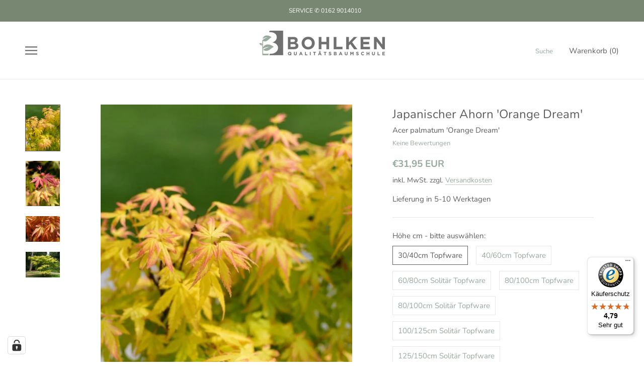

--- FILE ---
content_type: text/html; charset=utf-8
request_url: https://www.bohlken-baumschulen.de/products/japanischer-ahorn-orange-dream-acer-palmatum-orange-dream
body_size: 100068
content:
<!doctype html>
<html class="no-js" lang="de">
  <head>





    	

  
  
  <!-- Added by AVADA SEO Suite -->
	

<meta name="twitter:image" content="http://www.bohlken-baumschulen.de/cdn/shop/products/japanischer-ahorn-orange-dream-online-kaufen-und-weitere-pflanzen-online-kaufen-bei-bohlken-pflanzenversand-gbr-1.jpg?v=1669214710">
    
<script>
  const avadaLightJsExclude = ['cdn.nfcube.com', 'assets/ecom.js', 'variant-title-king', 'linked_options_variants', 'smile-loader.js', 'smart-product-filter-search', 'rivo-loyalty-referrals', 'avada-cookie-consent', 'consentmo-gdpr', 'quinn'];
  const avadaLightJsInclude = ['https://www.googletagmanager.com/', 'https://connect.facebook.net/', 'https://business-api.tiktok.com/', 'https://static.klaviyo.com/'];
  window.AVADA_SPEED_BLACKLIST = avadaLightJsInclude.map(item => new RegExp(item, 'i'));
  window.AVADA_SPEED_WHITELIST = avadaLightJsExclude.map(item => new RegExp(item, 'i'));
</script>

<script>
  const isSpeedUpEnable = !1741336243738 || Date.now() < 1741336243738;
  if (isSpeedUpEnable) {
    const avadaSpeedUp=0.5;
    if(isSpeedUpEnable) {
  function _0x55aa(_0x575858,_0x2fd0be){const _0x30a92f=_0x1cb5();return _0x55aa=function(_0x4e8b41,_0xcd1690){_0x4e8b41=_0x4e8b41-(0xb5e+0xd*0x147+-0x1b1a);let _0x1c09f7=_0x30a92f[_0x4e8b41];return _0x1c09f7;},_0x55aa(_0x575858,_0x2fd0be);}(function(_0x4ad4dc,_0x42545f){const _0x5c7741=_0x55aa,_0x323f4d=_0x4ad4dc();while(!![]){try{const _0x588ea5=parseInt(_0x5c7741(0x10c))/(0xb6f+-0x1853+0xce5)*(-parseInt(_0x5c7741(0x157))/(-0x2363*0x1+0x1dd4+0x591*0x1))+-parseInt(_0x5c7741(0x171))/(0x269b+-0xeb+-0xf*0x283)*(parseInt(_0x5c7741(0x116))/(0x2e1+0x1*0x17b3+-0x110*0x19))+-parseInt(_0x5c7741(0x147))/(-0x1489+-0x312*0x6+0x26fa*0x1)+-parseInt(_0x5c7741(0xfa))/(-0x744+0x1*0xb5d+-0x413)*(-parseInt(_0x5c7741(0x102))/(-0x1e87+0x9e*-0x16+0x2c22))+parseInt(_0x5c7741(0x136))/(0x1e2d+0x1498+-0x1a3*0x1f)+parseInt(_0x5c7741(0x16e))/(0x460+0x1d96+0x3*-0xb4f)*(-parseInt(_0x5c7741(0xe3))/(-0x9ca+-0x1*-0x93f+0x1*0x95))+parseInt(_0x5c7741(0xf8))/(-0x1f73*0x1+0x6*-0x510+0x3dde);if(_0x588ea5===_0x42545f)break;else _0x323f4d['push'](_0x323f4d['shift']());}catch(_0x5d6d7e){_0x323f4d['push'](_0x323f4d['shift']());}}}(_0x1cb5,-0x193549+0x5dc3*-0x31+-0x2f963*-0x13),(function(){const _0x5cb2b4=_0x55aa,_0x23f9e9={'yXGBq':function(_0x237aef,_0x385938){return _0x237aef!==_0x385938;},'XduVF':function(_0x21018d,_0x56ff60){return _0x21018d===_0x56ff60;},'RChnz':_0x5cb2b4(0xf4)+_0x5cb2b4(0xe9)+_0x5cb2b4(0x14a),'TAsuR':function(_0xe21eca,_0x33e114){return _0xe21eca%_0x33e114;},'EvLYw':function(_0x1326ad,_0x261d04){return _0x1326ad!==_0x261d04;},'nnhAQ':_0x5cb2b4(0x107),'swpMF':_0x5cb2b4(0x16d),'plMMu':_0x5cb2b4(0xe8)+_0x5cb2b4(0x135),'PqBPA':function(_0x2ba85c,_0x35b541){return _0x2ba85c<_0x35b541;},'NKPCA':_0x5cb2b4(0xfc),'TINqh':function(_0x4116e3,_0x3ffd02,_0x2c8722){return _0x4116e3(_0x3ffd02,_0x2c8722);},'BAueN':_0x5cb2b4(0x120),'NgloT':_0x5cb2b4(0x14c),'ThSSU':function(_0xeb212a,_0x4341c1){return _0xeb212a+_0x4341c1;},'lDDHN':function(_0x4a1a48,_0x45ebfb){return _0x4a1a48 instanceof _0x45ebfb;},'toAYB':function(_0xcf0fa9,_0xf5fa6a){return _0xcf0fa9 instanceof _0xf5fa6a;},'VMiyW':function(_0x5300e4,_0x44e0f4){return _0x5300e4(_0x44e0f4);},'iyhbw':_0x5cb2b4(0x119),'zuWfR':function(_0x19c3e4,_0x4ee6e8){return _0x19c3e4<_0x4ee6e8;},'vEmrv':function(_0xd798cf,_0x5ea2dd){return _0xd798cf!==_0x5ea2dd;},'yxERj':function(_0x24b03b,_0x5aa292){return _0x24b03b||_0x5aa292;},'MZpwM':_0x5cb2b4(0x110)+_0x5cb2b4(0x109)+'pt','IeUHK':function(_0x5a4c7e,_0x2edf70){return _0x5a4c7e-_0x2edf70;},'Idvge':function(_0x3b526e,_0x36b469){return _0x3b526e<_0x36b469;},'qRwfm':_0x5cb2b4(0x16b)+_0x5cb2b4(0xf1),'CvXDN':function(_0x4b4208,_0x1db216){return _0x4b4208<_0x1db216;},'acPIM':function(_0x7d44b7,_0x3020d2){return _0x7d44b7(_0x3020d2);},'MyLMO':function(_0x22d4b2,_0xe7a6a0){return _0x22d4b2<_0xe7a6a0;},'boDyh':function(_0x176992,_0x346381,_0xab7fc){return _0x176992(_0x346381,_0xab7fc);},'ZANXD':_0x5cb2b4(0x10f)+_0x5cb2b4(0x12a)+_0x5cb2b4(0x142),'CXwRZ':_0x5cb2b4(0x123)+_0x5cb2b4(0x15f),'AuMHM':_0x5cb2b4(0x161),'KUuFZ':_0x5cb2b4(0xe6),'MSwtw':_0x5cb2b4(0x13a),'ERvPB':_0x5cb2b4(0x134),'ycTDj':_0x5cb2b4(0x15b),'Tvhir':_0x5cb2b4(0x154)},_0x469be1=_0x23f9e9[_0x5cb2b4(0x153)],_0x36fe07={'blacklist':window[_0x5cb2b4(0x11f)+_0x5cb2b4(0x115)+'T'],'whitelist':window[_0x5cb2b4(0x11f)+_0x5cb2b4(0x13e)+'T']},_0x26516a={'blacklisted':[]},_0x34e4a6=(_0x2be2f5,_0x25b3b2)=>{const _0x80dd2=_0x5cb2b4;if(_0x2be2f5&&(!_0x25b3b2||_0x23f9e9[_0x80dd2(0x13b)](_0x25b3b2,_0x469be1))&&(!_0x36fe07[_0x80dd2(0x170)]||_0x36fe07[_0x80dd2(0x170)][_0x80dd2(0x151)](_0xa5c7cf=>_0xa5c7cf[_0x80dd2(0x12b)](_0x2be2f5)))&&(!_0x36fe07[_0x80dd2(0x165)]||_0x36fe07[_0x80dd2(0x165)][_0x80dd2(0x156)](_0x4e2570=>!_0x4e2570[_0x80dd2(0x12b)](_0x2be2f5)))&&_0x23f9e9[_0x80dd2(0xf7)](avadaSpeedUp,0x5*0x256+-0x1*0x66c+-0x542+0.5)&&_0x2be2f5[_0x80dd2(0x137)](_0x23f9e9[_0x80dd2(0xe7)])){const _0x413c89=_0x2be2f5[_0x80dd2(0x16c)];return _0x23f9e9[_0x80dd2(0xf7)](_0x23f9e9[_0x80dd2(0x11e)](_0x413c89,-0x1deb*-0x1+0xf13+-0x2cfc),0x1176+-0x78b*0x5+0x1441);}return _0x2be2f5&&(!_0x25b3b2||_0x23f9e9[_0x80dd2(0xed)](_0x25b3b2,_0x469be1))&&(!_0x36fe07[_0x80dd2(0x170)]||_0x36fe07[_0x80dd2(0x170)][_0x80dd2(0x151)](_0x3d689d=>_0x3d689d[_0x80dd2(0x12b)](_0x2be2f5)))&&(!_0x36fe07[_0x80dd2(0x165)]||_0x36fe07[_0x80dd2(0x165)][_0x80dd2(0x156)](_0x26a7b3=>!_0x26a7b3[_0x80dd2(0x12b)](_0x2be2f5)));},_0x11462f=function(_0x42927f){const _0x346823=_0x5cb2b4,_0x5426ae=_0x42927f[_0x346823(0x159)+'te'](_0x23f9e9[_0x346823(0x14e)]);return _0x36fe07[_0x346823(0x170)]&&_0x36fe07[_0x346823(0x170)][_0x346823(0x156)](_0x107b0d=>!_0x107b0d[_0x346823(0x12b)](_0x5426ae))||_0x36fe07[_0x346823(0x165)]&&_0x36fe07[_0x346823(0x165)][_0x346823(0x151)](_0x1e7160=>_0x1e7160[_0x346823(0x12b)](_0x5426ae));},_0x39299f=new MutationObserver(_0x45c995=>{const _0x21802a=_0x5cb2b4,_0x3bc801={'mafxh':function(_0x6f9c57,_0x229989){const _0x9d39b1=_0x55aa;return _0x23f9e9[_0x9d39b1(0xf7)](_0x6f9c57,_0x229989);},'SrchE':_0x23f9e9[_0x21802a(0xe2)],'pvjbV':_0x23f9e9[_0x21802a(0xf6)]};for(let _0x333494=-0x7d7+-0x893+0x106a;_0x23f9e9[_0x21802a(0x158)](_0x333494,_0x45c995[_0x21802a(0x16c)]);_0x333494++){const {addedNodes:_0x1b685b}=_0x45c995[_0x333494];for(let _0x2f087=0x1f03+0x84b+0x1*-0x274e;_0x23f9e9[_0x21802a(0x158)](_0x2f087,_0x1b685b[_0x21802a(0x16c)]);_0x2f087++){const _0x4e5bac=_0x1b685b[_0x2f087];if(_0x23f9e9[_0x21802a(0xf7)](_0x4e5bac[_0x21802a(0x121)],-0x1f3a+-0x1*0x1b93+-0x3*-0x139a)&&_0x23f9e9[_0x21802a(0xf7)](_0x4e5bac[_0x21802a(0x152)],_0x23f9e9[_0x21802a(0xe0)])){const _0x5d9a67=_0x4e5bac[_0x21802a(0x107)],_0x3fb522=_0x4e5bac[_0x21802a(0x16d)];if(_0x23f9e9[_0x21802a(0x103)](_0x34e4a6,_0x5d9a67,_0x3fb522)){_0x26516a[_0x21802a(0x160)+'d'][_0x21802a(0x128)]([_0x4e5bac,_0x4e5bac[_0x21802a(0x16d)]]),_0x4e5bac[_0x21802a(0x16d)]=_0x469be1;const _0x1e52da=function(_0x2c95ff){const _0x359b13=_0x21802a;if(_0x3bc801[_0x359b13(0x118)](_0x4e5bac[_0x359b13(0x159)+'te'](_0x3bc801[_0x359b13(0x166)]),_0x469be1))_0x2c95ff[_0x359b13(0x112)+_0x359b13(0x150)]();_0x4e5bac[_0x359b13(0xec)+_0x359b13(0x130)](_0x3bc801[_0x359b13(0xe4)],_0x1e52da);};_0x4e5bac[_0x21802a(0x12d)+_0x21802a(0x163)](_0x23f9e9[_0x21802a(0xf6)],_0x1e52da),_0x4e5bac[_0x21802a(0x12c)+_0x21802a(0x131)]&&_0x4e5bac[_0x21802a(0x12c)+_0x21802a(0x131)][_0x21802a(0x11a)+'d'](_0x4e5bac);}}}}});_0x39299f[_0x5cb2b4(0x105)](document[_0x5cb2b4(0x10b)+_0x5cb2b4(0x16a)],{'childList':!![],'subtree':!![]});const _0x2910a9=/[|\\{}()\[\]^$+*?.]/g,_0xa9f173=function(..._0x1baa33){const _0x3053cc=_0x5cb2b4,_0x2e6f61={'mMWha':function(_0x158c76,_0x5c404b){const _0x25a05c=_0x55aa;return _0x23f9e9[_0x25a05c(0xf7)](_0x158c76,_0x5c404b);},'BXirI':_0x23f9e9[_0x3053cc(0x141)],'COGok':function(_0x421bf7,_0x55453a){const _0x4fd417=_0x3053cc;return _0x23f9e9[_0x4fd417(0x167)](_0x421bf7,_0x55453a);},'XLSAp':function(_0x193984,_0x35c446){const _0x5bbecf=_0x3053cc;return _0x23f9e9[_0x5bbecf(0xed)](_0x193984,_0x35c446);},'EygRw':function(_0xfbb69c,_0x21b15d){const _0xe5c840=_0x3053cc;return _0x23f9e9[_0xe5c840(0x104)](_0xfbb69c,_0x21b15d);},'xZuNx':_0x23f9e9[_0x3053cc(0x139)],'SBUaW':function(_0x5739bf,_0x2c2fab){const _0x42cbb1=_0x3053cc;return _0x23f9e9[_0x42cbb1(0x172)](_0x5739bf,_0x2c2fab);},'EAoTR':function(_0x123b29,_0x5b29bf){const _0x2828d2=_0x3053cc;return _0x23f9e9[_0x2828d2(0x11d)](_0x123b29,_0x5b29bf);},'cdYdq':_0x23f9e9[_0x3053cc(0x14e)],'WzJcf':_0x23f9e9[_0x3053cc(0xe2)],'nytPK':function(_0x53f733,_0x4ad021){const _0x4f0333=_0x3053cc;return _0x23f9e9[_0x4f0333(0x148)](_0x53f733,_0x4ad021);},'oUrHG':_0x23f9e9[_0x3053cc(0x14d)],'dnxjX':function(_0xed6b5f,_0x573f55){const _0x57aa03=_0x3053cc;return _0x23f9e9[_0x57aa03(0x15a)](_0xed6b5f,_0x573f55);}};_0x23f9e9[_0x3053cc(0x15d)](_0x1baa33[_0x3053cc(0x16c)],-0x1a3*-0x9+-0xf9*0xb+-0x407*0x1)?(_0x36fe07[_0x3053cc(0x170)]=[],_0x36fe07[_0x3053cc(0x165)]=[]):(_0x36fe07[_0x3053cc(0x170)]&&(_0x36fe07[_0x3053cc(0x170)]=_0x36fe07[_0x3053cc(0x170)][_0x3053cc(0x106)](_0xa8e001=>_0x1baa33[_0x3053cc(0x156)](_0x4a8a28=>{const _0x2e425b=_0x3053cc;if(_0x2e6f61[_0x2e425b(0x111)](typeof _0x4a8a28,_0x2e6f61[_0x2e425b(0x155)]))return!_0xa8e001[_0x2e425b(0x12b)](_0x4a8a28);else{if(_0x2e6f61[_0x2e425b(0xeb)](_0x4a8a28,RegExp))return _0x2e6f61[_0x2e425b(0x145)](_0xa8e001[_0x2e425b(0xdf)](),_0x4a8a28[_0x2e425b(0xdf)]());}}))),_0x36fe07[_0x3053cc(0x165)]&&(_0x36fe07[_0x3053cc(0x165)]=[..._0x36fe07[_0x3053cc(0x165)],..._0x1baa33[_0x3053cc(0xff)](_0x4e4c02=>{const _0x7c755c=_0x3053cc;if(_0x23f9e9[_0x7c755c(0xf7)](typeof _0x4e4c02,_0x23f9e9[_0x7c755c(0x141)])){const _0x932437=_0x4e4c02[_0x7c755c(0xea)](_0x2910a9,_0x23f9e9[_0x7c755c(0x16f)]),_0x34e686=_0x23f9e9[_0x7c755c(0xf0)](_0x23f9e9[_0x7c755c(0xf0)]('.*',_0x932437),'.*');if(_0x36fe07[_0x7c755c(0x165)][_0x7c755c(0x156)](_0x21ef9a=>_0x21ef9a[_0x7c755c(0xdf)]()!==_0x34e686[_0x7c755c(0xdf)]()))return new RegExp(_0x34e686);}else{if(_0x23f9e9[_0x7c755c(0x117)](_0x4e4c02,RegExp)){if(_0x36fe07[_0x7c755c(0x165)][_0x7c755c(0x156)](_0x5a3f09=>_0x5a3f09[_0x7c755c(0xdf)]()!==_0x4e4c02[_0x7c755c(0xdf)]()))return _0x4e4c02;}}return null;})[_0x3053cc(0x106)](Boolean)]));const _0x3eeb55=document[_0x3053cc(0x11b)+_0x3053cc(0x10e)](_0x23f9e9[_0x3053cc(0xf0)](_0x23f9e9[_0x3053cc(0xf0)](_0x23f9e9[_0x3053cc(0x122)],_0x469be1),'"]'));for(let _0xf831f7=-0x21aa+-0x1793+0x393d*0x1;_0x23f9e9[_0x3053cc(0x14b)](_0xf831f7,_0x3eeb55[_0x3053cc(0x16c)]);_0xf831f7++){const _0x5868cb=_0x3eeb55[_0xf831f7];_0x23f9e9[_0x3053cc(0x132)](_0x11462f,_0x5868cb)&&(_0x26516a[_0x3053cc(0x160)+'d'][_0x3053cc(0x128)]([_0x5868cb,_0x23f9e9[_0x3053cc(0x14d)]]),_0x5868cb[_0x3053cc(0x12c)+_0x3053cc(0x131)][_0x3053cc(0x11a)+'d'](_0x5868cb));}let _0xdf8cd0=-0x17da+0x2461+-0xc87*0x1;[..._0x26516a[_0x3053cc(0x160)+'d']][_0x3053cc(0x10d)](([_0x226aeb,_0x33eaa7],_0xe33bca)=>{const _0x2aa7bf=_0x3053cc;if(_0x2e6f61[_0x2aa7bf(0x143)](_0x11462f,_0x226aeb)){const _0x41da0d=document[_0x2aa7bf(0x11c)+_0x2aa7bf(0x131)](_0x2e6f61[_0x2aa7bf(0x127)]);for(let _0x6784c7=0xd7b+-0xaa5+-0x2d6;_0x2e6f61[_0x2aa7bf(0x164)](_0x6784c7,_0x226aeb[_0x2aa7bf(0xe5)][_0x2aa7bf(0x16c)]);_0x6784c7++){const _0x4ca758=_0x226aeb[_0x2aa7bf(0xe5)][_0x6784c7];_0x2e6f61[_0x2aa7bf(0x12f)](_0x4ca758[_0x2aa7bf(0x133)],_0x2e6f61[_0x2aa7bf(0x13f)])&&_0x2e6f61[_0x2aa7bf(0x145)](_0x4ca758[_0x2aa7bf(0x133)],_0x2e6f61[_0x2aa7bf(0x100)])&&_0x41da0d[_0x2aa7bf(0xe1)+'te'](_0x4ca758[_0x2aa7bf(0x133)],_0x226aeb[_0x2aa7bf(0xe5)][_0x6784c7][_0x2aa7bf(0x12e)]);}_0x41da0d[_0x2aa7bf(0xe1)+'te'](_0x2e6f61[_0x2aa7bf(0x13f)],_0x226aeb[_0x2aa7bf(0x107)]),_0x41da0d[_0x2aa7bf(0xe1)+'te'](_0x2e6f61[_0x2aa7bf(0x100)],_0x2e6f61[_0x2aa7bf(0x101)](_0x33eaa7,_0x2e6f61[_0x2aa7bf(0x126)])),document[_0x2aa7bf(0x113)][_0x2aa7bf(0x146)+'d'](_0x41da0d),_0x26516a[_0x2aa7bf(0x160)+'d'][_0x2aa7bf(0x162)](_0x2e6f61[_0x2aa7bf(0x13d)](_0xe33bca,_0xdf8cd0),-0x105d*0x2+0x1*-0xeaa+0x2f65),_0xdf8cd0++;}}),_0x36fe07[_0x3053cc(0x170)]&&_0x23f9e9[_0x3053cc(0xf3)](_0x36fe07[_0x3053cc(0x170)][_0x3053cc(0x16c)],0x10f2+-0x1a42+0x951)&&_0x39299f[_0x3053cc(0x15c)]();},_0x4c2397=document[_0x5cb2b4(0x11c)+_0x5cb2b4(0x131)],_0x573f89={'src':Object[_0x5cb2b4(0x14f)+_0x5cb2b4(0xfd)+_0x5cb2b4(0x144)](HTMLScriptElement[_0x5cb2b4(0xf9)],_0x23f9e9[_0x5cb2b4(0x14e)]),'type':Object[_0x5cb2b4(0x14f)+_0x5cb2b4(0xfd)+_0x5cb2b4(0x144)](HTMLScriptElement[_0x5cb2b4(0xf9)],_0x23f9e9[_0x5cb2b4(0xe2)])};document[_0x5cb2b4(0x11c)+_0x5cb2b4(0x131)]=function(..._0x4db605){const _0x1480b5=_0x5cb2b4,_0x3a6982={'KNNxG':function(_0x32fa39,_0x2a57e4,_0x3cc08f){const _0x5ead12=_0x55aa;return _0x23f9e9[_0x5ead12(0x169)](_0x32fa39,_0x2a57e4,_0x3cc08f);}};if(_0x23f9e9[_0x1480b5(0x13b)](_0x4db605[-0x4*-0x376+0x4*0x2f+-0xe94][_0x1480b5(0x140)+'e'](),_0x23f9e9[_0x1480b5(0x139)]))return _0x4c2397[_0x1480b5(0x114)](document)(..._0x4db605);const _0x2f091d=_0x4c2397[_0x1480b5(0x114)](document)(..._0x4db605);try{Object[_0x1480b5(0xf2)+_0x1480b5(0x149)](_0x2f091d,{'src':{..._0x573f89[_0x1480b5(0x107)],'set'(_0x3ae2bc){const _0x5d6fdc=_0x1480b5;_0x3a6982[_0x5d6fdc(0x129)](_0x34e4a6,_0x3ae2bc,_0x2f091d[_0x5d6fdc(0x16d)])&&_0x573f89[_0x5d6fdc(0x16d)][_0x5d6fdc(0x10a)][_0x5d6fdc(0x125)](this,_0x469be1),_0x573f89[_0x5d6fdc(0x107)][_0x5d6fdc(0x10a)][_0x5d6fdc(0x125)](this,_0x3ae2bc);}},'type':{..._0x573f89[_0x1480b5(0x16d)],'get'(){const _0x436e9e=_0x1480b5,_0x4b63b9=_0x573f89[_0x436e9e(0x16d)][_0x436e9e(0xfb)][_0x436e9e(0x125)](this);if(_0x23f9e9[_0x436e9e(0xf7)](_0x4b63b9,_0x469be1)||_0x23f9e9[_0x436e9e(0x103)](_0x34e4a6,this[_0x436e9e(0x107)],_0x4b63b9))return null;return _0x4b63b9;},'set'(_0x174ea3){const _0x1dff57=_0x1480b5,_0xa2fd13=_0x23f9e9[_0x1dff57(0x103)](_0x34e4a6,_0x2f091d[_0x1dff57(0x107)],_0x2f091d[_0x1dff57(0x16d)])?_0x469be1:_0x174ea3;_0x573f89[_0x1dff57(0x16d)][_0x1dff57(0x10a)][_0x1dff57(0x125)](this,_0xa2fd13);}}}),_0x2f091d[_0x1480b5(0xe1)+'te']=function(_0x5b0870,_0x8c60d5){const _0xab22d4=_0x1480b5;if(_0x23f9e9[_0xab22d4(0xf7)](_0x5b0870,_0x23f9e9[_0xab22d4(0xe2)])||_0x23f9e9[_0xab22d4(0xf7)](_0x5b0870,_0x23f9e9[_0xab22d4(0x14e)]))_0x2f091d[_0x5b0870]=_0x8c60d5;else HTMLScriptElement[_0xab22d4(0xf9)][_0xab22d4(0xe1)+'te'][_0xab22d4(0x125)](_0x2f091d,_0x5b0870,_0x8c60d5);};}catch(_0x5a9461){console[_0x1480b5(0x168)](_0x23f9e9[_0x1480b5(0xef)],_0x5a9461);}return _0x2f091d;};const _0x5883c5=[_0x23f9e9[_0x5cb2b4(0xfe)],_0x23f9e9[_0x5cb2b4(0x13c)],_0x23f9e9[_0x5cb2b4(0xf5)],_0x23f9e9[_0x5cb2b4(0x15e)],_0x23f9e9[_0x5cb2b4(0x138)],_0x23f9e9[_0x5cb2b4(0x124)]],_0x4ab8d2=_0x5883c5[_0x5cb2b4(0xff)](_0x439d08=>{return{'type':_0x439d08,'listener':()=>_0xa9f173(),'options':{'passive':!![]}};});_0x4ab8d2[_0x5cb2b4(0x10d)](_0x4d3535=>{const _0x3882ab=_0x5cb2b4;document[_0x3882ab(0x12d)+_0x3882ab(0x163)](_0x4d3535[_0x3882ab(0x16d)],_0x4d3535[_0x3882ab(0xee)],_0x4d3535[_0x3882ab(0x108)]);});}()));function _0x1cb5(){const _0x15f8e0=['ault','some','tagName','CXwRZ','wheel','BXirI','every','6lYvYYX','PqBPA','getAttribu','IeUHK','touchstart','disconnect','Idvge','ERvPB','/blocked','blackliste','keydown','splice','stener','SBUaW','whitelist','SrchE','toAYB','warn','boDyh','ement','script[typ','length','type','346347wGqEBH','NgloT','blacklist','33OVoYHk','zuWfR','toString','NKPCA','setAttribu','swpMF','230EEqEiq','pvjbV','attributes','mousemove','RChnz','beforescri','y.com/exte','replace','COGok','removeEven','EvLYw','listener','ZANXD','ThSSU','e="','defineProp','MyLMO','cdn.shopif','MSwtw','plMMu','XduVF','22621984JRJQxz','prototype','8818116NVbcZr','get','SCRIPT','ertyDescri','AuMHM','map','WzJcf','nytPK','7kiZatp','TINqh','VMiyW','observe','filter','src','options','n/javascri','set','documentEl','478083wuqgQV','forEach','torAll','Avada cann','applicatio','mMWha','preventDef','head','bind','D_BLACKLIS','75496skzGVx','lDDHN','mafxh','script','removeChil','querySelec','createElem','vEmrv','TAsuR','AVADA_SPEE','string','nodeType','qRwfm','javascript','Tvhir','call','oUrHG','xZuNx','push','KNNxG','ot lazy lo','test','parentElem','addEventLi','value','EAoTR','tListener','ent','acPIM','name','touchmove','ptexecute','6968312SmqlIb','includes','ycTDj','iyhbw','touchend','yXGBq','KUuFZ','dnxjX','D_WHITELIS','cdYdq','toLowerCas','BAueN','ad script','EygRw','ptor','XLSAp','appendChil','4975500NoPAFA','yxERj','erties','nsions','CvXDN','\$&','MZpwM','nnhAQ','getOwnProp'];_0x1cb5=function(){return _0x15f8e0;};return _0x1cb5();}
}
    class LightJsLoader{constructor(e){this.jQs=[],this.listener=this.handleListener.bind(this,e),this.scripts=["default","defer","async"].reduce(((e,t)=>({...e,[t]:[]})),{});const t=this;e.forEach((e=>window.addEventListener(e,t.listener,{passive:!0})))}handleListener(e){const t=this;return e.forEach((e=>window.removeEventListener(e,t.listener))),"complete"===document.readyState?this.handleDOM():document.addEventListener("readystatechange",(e=>{if("complete"===e.target.readyState)return setTimeout(t.handleDOM.bind(t),1)}))}async handleDOM(){this.suspendEvent(),this.suspendJQuery(),this.findScripts(),this.preloadScripts();for(const e of Object.keys(this.scripts))await this.replaceScripts(this.scripts[e]);for(const e of["DOMContentLoaded","readystatechange"])await this.requestRepaint(),document.dispatchEvent(new Event("lightJS-"+e));document.lightJSonreadystatechange&&document.lightJSonreadystatechange();for(const e of["DOMContentLoaded","load"])await this.requestRepaint(),window.dispatchEvent(new Event("lightJS-"+e));await this.requestRepaint(),window.lightJSonload&&window.lightJSonload(),await this.requestRepaint(),this.jQs.forEach((e=>e(window).trigger("lightJS-jquery-load"))),window.dispatchEvent(new Event("lightJS-pageshow")),await this.requestRepaint(),window.lightJSonpageshow&&window.lightJSonpageshow()}async requestRepaint(){return new Promise((e=>requestAnimationFrame(e)))}findScripts(){document.querySelectorAll("script[type=lightJs]").forEach((e=>{e.hasAttribute("src")?e.hasAttribute("async")&&e.async?this.scripts.async.push(e):e.hasAttribute("defer")&&e.defer?this.scripts.defer.push(e):this.scripts.default.push(e):this.scripts.default.push(e)}))}preloadScripts(){const e=this,t=Object.keys(this.scripts).reduce(((t,n)=>[...t,...e.scripts[n]]),[]),n=document.createDocumentFragment();t.forEach((e=>{const t=e.getAttribute("src");if(!t)return;const s=document.createElement("link");s.href=t,s.rel="preload",s.as="script",n.appendChild(s)})),document.head.appendChild(n)}async replaceScripts(e){let t;for(;t=e.shift();)await this.requestRepaint(),new Promise((e=>{const n=document.createElement("script");[...t.attributes].forEach((e=>{"type"!==e.nodeName&&n.setAttribute(e.nodeName,e.nodeValue)})),t.hasAttribute("src")?(n.addEventListener("load",e),n.addEventListener("error",e)):(n.text=t.text,e()),t.parentNode.replaceChild(n,t)}))}suspendEvent(){const e={};[{obj:document,name:"DOMContentLoaded"},{obj:window,name:"DOMContentLoaded"},{obj:window,name:"load"},{obj:window,name:"pageshow"},{obj:document,name:"readystatechange"}].map((t=>function(t,n){function s(n){return e[t].list.indexOf(n)>=0?"lightJS-"+n:n}e[t]||(e[t]={list:[n],add:t.addEventListener,remove:t.removeEventListener},t.addEventListener=(...n)=>{n[0]=s(n[0]),e[t].add.apply(t,n)},t.removeEventListener=(...n)=>{n[0]=s(n[0]),e[t].remove.apply(t,n)})}(t.obj,t.name))),[{obj:document,name:"onreadystatechange"},{obj:window,name:"onpageshow"}].map((e=>function(e,t){let n=e[t];Object.defineProperty(e,t,{get:()=>n||function(){},set:s=>{e["lightJS"+t]=n=s}})}(e.obj,e.name)))}suspendJQuery(){const e=this;let t=window.jQuery;Object.defineProperty(window,"jQuery",{get:()=>t,set(n){if(!n||!n.fn||!e.jQs.includes(n))return void(t=n);n.fn.ready=n.fn.init.prototype.ready=e=>{e.bind(document)(n)};const s=n.fn.on;n.fn.on=n.fn.init.prototype.on=function(...e){if(window!==this[0])return s.apply(this,e),this;const t=e=>e.split(" ").map((e=>"load"===e||0===e.indexOf("load.")?"lightJS-jquery-load":e)).join(" ");return"string"==typeof e[0]||e[0]instanceof String?(e[0]=t(e[0]),s.apply(this,e),this):("object"==typeof e[0]&&Object.keys(e[0]).forEach((n=>{delete Object.assign(e[0],{[t(n)]:e[0][n]})[n]})),s.apply(this,e),this)},e.jQs.push(n),t=n}})}}
new LightJsLoader(["keydown","mousemove","touchend","touchmove","touchstart","wheel"]);
  }
</script>


<!-- Added by AVADA SEO Suite: Product Structured Data -->
<script type="application/ld+json">{
"@context": "https://schema.org/",
"@type": "Product",
"@id": "https://www.bohlken-baumschulen.de/products/japanischer-ahorn-orange-dream-acer-palmatum-orange-dream",
"name": "Japanischer Ahorn &#39;Orange Dream&#39;",
"description": "Der Japanische Ahorn Orange DreamDer winterharte, japanische Ahorn Orange Dream (Fächerahorn) zeigt sich in Ihrem Garten als Traum in Orange. Die attraktive Neuzüchtung treibt im Frühjahr mit strahlend orange goldenem Laub aus, vergrünt zum Sommer hin und färbt sich pünktlich zum Herbst mit einem spektakulären, orangeroten Blatt. Der japanische Ahorn Orange Dream wächst mit leicht überhängenden, dicht verzweigten Trieben auf eine Höhe von maximal 1,8 Meter, daher ist er auch für kleine Gärten und für Kübel bestens geeignet.Der japanische Ahorn Orange Dream sollte an einem sonnigen bis halbschattigen Standort stehen. Ahorn liebt nährstoffarme Böden und der Standort sollte keine Staunässe haben damit die Wurzeln keinen Schaden nehmen.Acer palmatum &#39;Orange Dream&#39;",
"brand": {
  "@type": "Brand",
  "name": "Bohlken Baumschulen"
},
"offers": {
  "@type": "Offer",
  "price": "31.95",
  "priceCurrency": "EUR",
  "itemCondition": "https://schema.org/NewCondition",
  "availability": "https://schema.org/InStock",
  "url": "https://www.bohlken-baumschulen.de/products/japanischer-ahorn-orange-dream-acer-palmatum-orange-dream"
},
"image": [
  "https://www.bohlken-baumschulen.de/cdn/shop/products/japanischer-ahorn-orange-dream-online-kaufen-und-weitere-pflanzen-online-kaufen-bei-bohlken-pflanzenversand-gbr-1.jpg?v=1669214710",
  "https://www.bohlken-baumschulen.de/cdn/shop/products/japanischer-ahorn-orange-dream-online-kaufen-und-weitere-pflanzen-online-kaufen-bei-bohlken-pflanzenversand-gbr-2.jpg?v=1669214713",
  "https://www.bohlken-baumschulen.de/cdn/shop/products/japanischer-ahorn-orange-dream-online-kaufen-und-weitere-pflanzen-online-kaufen-bei-bohlken-pflanzenversand-gbr-3.jpg?v=1669214716",
  "https://www.bohlken-baumschulen.de/cdn/shop/products/japanischer-ahorn-orange-dream-online-kaufen-und-weitere-pflanzen-online-kaufen-bei-bohlken-pflanzenversand-gbr-4.jpg?v=1669214719"
],
"releaseDate": "2022-03-10 10:39:04 +0100",
"sku": "APO-749.2.RO.5",
"mpn": "APO-749.2.RO.5"}</script>
<!-- /Added by AVADA SEO Suite --><!-- Added by AVADA SEO Suite: Breadcrumb Structured Data  -->
<script type="application/ld+json">{
  "@context": "https://schema.org",
  "@type": "BreadcrumbList",
  "itemListElement": [{
    "@type": "ListItem",
    "position": 1,
    "name": "Home",
    "item": "https://www.bohlken-baumschulen.de"
  }, {
    "@type": "ListItem",
    "position": 2,
    "name": "Japanischer Ahorn &#39;Orange Dream&#39;",
    "item": "https://www.bohlken-baumschulen.de/products/japanischer-ahorn-orange-dream-acer-palmatum-orange-dream"
  }]
}
</script>
<!-- Added by AVADA SEO Suite -->

	<!-- /Added by AVADA SEO Suite -->
    <meta charset="utf-8"> 
    <meta http-equiv="X-UA-Compatible" content="IE=edge,chrome=1">
    <meta name="viewport" content="width=device-width, initial-scale=1.0, height=device-height, minimum-scale=1.0, maximum-scale=1.0">
    <meta name="theme-color" content="">
    <meta name="google-site-verification" content="tGIuPq8qjTclLy6a869IqV3lL3xTSRQBUl3AzEpEOwY" />
    <meta name="google-site-verification" content="3JErm0joWs4r1MIHm3WvlXQi4ZvA9W6PQWoyxHA5Hsk" />
    <title>
      Jetzt Japanischer Ahorn 'Orange Dream' online kaufen bei Bohlken Pflanzenversand &ndash; Bohlken Pflanzenversand GbR
    </title><meta name="description" content="Hervorragend bewertet mit besten Eigenschaften. Japanischer Ahorn &#39;Orange Dream&#39; und weitere Pflanzen online kaufen geht am besten bei Bohlken Pflanzenversand! Unsere traditionsreiche Baumschule steht für beste Qualität zu angenehmen Preisen."> 
    	<link rel="canonical" href="https://www.bohlken-baumschulen.de/products/japanischer-ahorn-orange-dream-acer-palmatum-orange-dream" /> 
    
<link rel="shortcut icon" href="//www.bohlken-baumschulen.de/cdn/shop/files/Bohlken-LogoB_96x.jpg?v=1647265923" type="image/png">
<meta name="robots" content="index,follow" />
    <meta property="og:type" content="product">
  <meta property="og:title" content="Japanischer Ahorn &#39;Orange Dream&#39;"><meta property="og:image" content="http://www.bohlken-baumschulen.de/cdn/shop/products/japanischer-ahorn-orange-dream-online-kaufen-und-weitere-pflanzen-online-kaufen-bei-bohlken-pflanzenversand-gbr-1.jpg?v=1669214710">
    <meta property="og:image:secure_url" content="https://www.bohlken-baumschulen.de/cdn/shop/products/japanischer-ahorn-orange-dream-online-kaufen-und-weitere-pflanzen-online-kaufen-bei-bohlken-pflanzenversand-gbr-1.jpg?v=1669214710">
    <meta property="og:image:width" content="750">
    <meta property="og:image:height" content="1000"><meta property="product:price:amount" content="31,95">
  <meta property="product:price:currency" content="EUR"><meta property="og:description" content="Japanischer Ahorn Orange Dream kaufen, Japanischer Ahorn Orange Dream im online Shop, frischer Pflanzen Versand in 3-6 Werktagen, Pflanzenqualität aus der Baumschule"><meta property="og:url" content="https://www.bohlken-baumschulen.de/products/japanischer-ahorn-orange-dream-acer-palmatum-orange-dream">
<meta property="og:site_name" content="Bohlken Pflanzenversand GbR"><meta name="twitter:card" content="summary"><meta name="twitter:title" content="Japanischer Ahorn &#39;Orange Dream&#39;">
  <meta name="twitter:description" content="Der Japanische Ahorn Orange Dream
Der winterharte, japanische Ahorn Orange Dream (Fächerahorn) zeigt sich in Ihrem Garten als Traum in Orange. Die attraktive Neuzüchtung treibt im Frühjahr mit strahlend orange goldenem Laub aus, vergrünt zum Sommer hin und färbt sich pünktlich zum Herbst mit einem spektakulären, orangeroten Blatt. Der japanische Ahorn Orange Dream wächst mit leicht überhängenden, dicht verzweigten Trieben auf eine Höhe von maximal 1,8 Meter, daher ist er auch für kleine Gärten und für Kübel bestens geeignet.
Der japanische Ahorn Orange Dream sollte an einem sonnigen bis halbschattigen Standort stehen. Ahorn liebt nährstoffarme Böden und der Standort sollte keine Staunässe haben damit die Wurzeln keinen Schaden nehmen.
Acer palmatum &#39;Orange Dream&#39;">
  <meta name="twitter:image" content="https://www.bohlken-baumschulen.de/cdn/shop/products/japanischer-ahorn-orange-dream-online-kaufen-und-weitere-pflanzen-online-kaufen-bei-bohlken-pflanzenversand-gbr-1_600x600_crop_center.jpg?v=1669214710">
    <style>
  @font-face {
  font-family: Nunito;
  font-weight: 400;
  font-style: normal;
  font-display: fallback;
  src: url("//www.bohlken-baumschulen.de/cdn/fonts/nunito/nunito_n4.fc49103dc396b42cae9460289072d384b6c6eb63.woff2") format("woff2"),
       url("//www.bohlken-baumschulen.de/cdn/fonts/nunito/nunito_n4.5d26d13beeac3116db2479e64986cdeea4c8fbdd.woff") format("woff");
}

  @font-face {
  font-family: Nunito;
  font-weight: 400;
  font-style: normal;
  font-display: fallback;
  src: url("//www.bohlken-baumschulen.de/cdn/fonts/nunito/nunito_n4.fc49103dc396b42cae9460289072d384b6c6eb63.woff2") format("woff2"),
       url("//www.bohlken-baumschulen.de/cdn/fonts/nunito/nunito_n4.5d26d13beeac3116db2479e64986cdeea4c8fbdd.woff") format("woff");
}


  @font-face {
  font-family: Nunito;
  font-weight: 700;
  font-style: normal;
  font-display: fallback;
  src: url("//www.bohlken-baumschulen.de/cdn/fonts/nunito/nunito_n7.37cf9b8cf43b3322f7e6e13ad2aad62ab5dc9109.woff2") format("woff2"),
       url("//www.bohlken-baumschulen.de/cdn/fonts/nunito/nunito_n7.45cfcfadc6630011252d54d5f5a2c7c98f60d5de.woff") format("woff");
}

  @font-face {
  font-family: Nunito;
  font-weight: 400;
  font-style: italic;
  font-display: fallback;
  src: url("//www.bohlken-baumschulen.de/cdn/fonts/nunito/nunito_i4.fd53bf99043ab6c570187ed42d1b49192135de96.woff2") format("woff2"),
       url("//www.bohlken-baumschulen.de/cdn/fonts/nunito/nunito_i4.cb3876a003a73aaae5363bb3e3e99d45ec598cc6.woff") format("woff");
}

  @font-face {
  font-family: Nunito;
  font-weight: 700;
  font-style: italic;
  font-display: fallback;
  src: url("//www.bohlken-baumschulen.de/cdn/fonts/nunito/nunito_i7.3f8ba2027bc9ceb1b1764ecab15bae73f86c4632.woff2") format("woff2"),
       url("//www.bohlken-baumschulen.de/cdn/fonts/nunito/nunito_i7.82bfb5f86ec77ada3c9f660da22064c2e46e1469.woff") format("woff");
}


  :root {
    --heading-font-family : Nunito, sans-serif;
    --heading-font-weight : 400;
    --heading-font-style  : normal;

    --text-font-family : Nunito, sans-serif;
    --text-font-weight : 400;
    --text-font-style  : normal;

    --base-text-font-size   : 15px;
    --default-text-font-size: 14px;--background          : #ffffff;
    --background-rgb      : 255, 255, 255;
    --light-background    : #ffffff;
    --light-background-rgb: 255, 255, 255;
    --heading-color       : #5c5c5c;
    --text-color          : #5c5c5c;
    --text-color-rgb      : 92, 92, 92;
    --text-color-light    : #98a99d;
    --text-color-light-rgb: 152, 169, 157;
    --link-color          : #98a99d;
    --link-color-rgb      : 152, 169, 157;
    --border-color        : #e7e7e7;
    --border-color-rgb    : 231, 231, 231;

    --button-background    : #98a99d;
    --button-background-rgb: 152, 169, 157;
    --button-text-color    : #ffffff;

    --header-background       : #ffffff;
    --header-heading-color    : #5c5c5c;
    --header-light-text-color : #98a99d;
    --header-border-color     : #e7e7e7;

    --footer-background    : #98a99d;
    --footer-text-color    : #ffffff;
    --footer-heading-color : #5c5c5c;
    --footer-border-color  : #a7b6ac;

    --navigation-background      : #f7f5f1;
    --navigation-background-rgb  : 247, 245, 241;
    --navigation-text-color      : #5c5c5c;
    --navigation-text-color-light: rgba(92, 92, 92, 0.5);
    --navigation-border-color    : rgba(92, 92, 92, 0.25);

    --newsletter-popup-background     : #ffffff;
    --newsletter-popup-text-color     : #5c5c5c;
    --newsletter-popup-text-color-rgb : 92, 92, 92;

    --secondary-elements-background       : #5c5c5c;
    --secondary-elements-background-rgb   : 92, 92, 92;
    --secondary-elements-text-color       : #ffffff;
    --secondary-elements-text-color-light : rgba(255, 255, 255, 0.5);
    --secondary-elements-border-color     : rgba(255, 255, 255, 0.25);

    --product-sale-price-color    : #a30103;
    --product-sale-price-color-rgb: 163, 1, 3;
    --product-star-rating: #98a99d;

    /* Shopify related variables */
    --payment-terms-background-color: #ffffff;

    /* Products */

    --horizontal-spacing-four-products-per-row: 40px;
        --horizontal-spacing-two-products-per-row : 40px;

    --vertical-spacing-four-products-per-row: 60px;
        --vertical-spacing-two-products-per-row : 75px;

    /* Animation */
    --drawer-transition-timing: cubic-bezier(0.645, 0.045, 0.355, 1);
    --header-base-height: 80px; /* We set a default for browsers that do not support CSS variables */

    /* Cursors */
    --cursor-zoom-in-svg    : url(//www.bohlken-baumschulen.de/cdn/shop/t/34/assets/cursor-zoom-in.svg?v=122378749701556440601709734711);
    --cursor-zoom-in-2x-svg : url(//www.bohlken-baumschulen.de/cdn/shop/t/34/assets/cursor-zoom-in-2x.svg?v=50835523267676239671709734711);
  }
</style>

<script>
  // IE11 does not have support for CSS variables, so we have to polyfill them
  if (!(((window || {}).CSS || {}).supports && window.CSS.supports('(--a: 0)'))) {
    const script = document.createElement('script');
    script.type = 'text/javascript';
    script.src = 'https://cdn.jsdelivr.net/npm/css-vars-ponyfill@2';
    script.onload = function() {
      cssVars({});
    };

    document.getElementsByTagName('head')[0].appendChild(script);
  }
</script>
    <script>window.performance && window.performance.mark && window.performance.mark('shopify.content_for_header.start');</script><meta name="google-site-verification" content="3JErm0joWs4r1MIHm3WvlXQi4ZvA9W6PQWoyxHA5Hsk">
<meta id="shopify-digital-wallet" name="shopify-digital-wallet" content="/61246603483/digital_wallets/dialog">
<meta name="shopify-checkout-api-token" content="fac4047fddc0543e66422d90c41f8766">
<meta id="in-context-paypal-metadata" data-shop-id="61246603483" data-venmo-supported="false" data-environment="production" data-locale="de_DE" data-paypal-v4="true" data-currency="EUR">
<link rel="alternate" type="application/json+oembed" href="https://www.bohlken-baumschulen.de/products/japanischer-ahorn-orange-dream-acer-palmatum-orange-dream.oembed">
<script async="async" src="/checkouts/internal/preloads.js?locale=de-DE"></script>
<link rel="preconnect" href="https://shop.app" crossorigin="anonymous">
<script async="async" src="https://shop.app/checkouts/internal/preloads.js?locale=de-DE&shop_id=61246603483" crossorigin="anonymous"></script>
<script id="apple-pay-shop-capabilities" type="application/json">{"shopId":61246603483,"countryCode":"DE","currencyCode":"EUR","merchantCapabilities":["supports3DS"],"merchantId":"gid:\/\/shopify\/Shop\/61246603483","merchantName":"Bohlken Pflanzenversand GbR","requiredBillingContactFields":["postalAddress","email","phone"],"requiredShippingContactFields":["postalAddress","email","phone"],"shippingType":"shipping","supportedNetworks":["visa","maestro","masterCard","amex"],"total":{"type":"pending","label":"Bohlken Pflanzenversand GbR","amount":"1.00"},"shopifyPaymentsEnabled":true,"supportsSubscriptions":true}</script>
<script id="shopify-features" type="application/json">{"accessToken":"fac4047fddc0543e66422d90c41f8766","betas":["rich-media-storefront-analytics"],"domain":"www.bohlken-baumschulen.de","predictiveSearch":true,"shopId":61246603483,"locale":"de"}</script>
<script>var Shopify = Shopify || {};
Shopify.shop = "bohlken-baumschule.myshopify.com";
Shopify.locale = "de";
Shopify.currency = {"active":"EUR","rate":"1.0"};
Shopify.country = "DE";
Shopify.theme = {"name":"Prestige Nov2022","id":148777664779,"schema_name":"Prestige","schema_version":"5.6.2","theme_store_id":855,"role":"main"};
Shopify.theme.handle = "null";
Shopify.theme.style = {"id":null,"handle":null};
Shopify.cdnHost = "www.bohlken-baumschulen.de/cdn";
Shopify.routes = Shopify.routes || {};
Shopify.routes.root = "/";</script>
<script type="module">!function(o){(o.Shopify=o.Shopify||{}).modules=!0}(window);</script>
<script>!function(o){function n(){var o=[];function n(){o.push(Array.prototype.slice.apply(arguments))}return n.q=o,n}var t=o.Shopify=o.Shopify||{};t.loadFeatures=n(),t.autoloadFeatures=n()}(window);</script>
<script>
  window.ShopifyPay = window.ShopifyPay || {};
  window.ShopifyPay.apiHost = "shop.app\/pay";
  window.ShopifyPay.redirectState = null;
</script>
<script id="shop-js-analytics" type="application/json">{"pageType":"product"}</script>
<script defer="defer" async type="module" src="//www.bohlken-baumschulen.de/cdn/shopifycloud/shop-js/modules/v2/client.init-shop-cart-sync_HUjMWWU5.de.esm.js"></script>
<script defer="defer" async type="module" src="//www.bohlken-baumschulen.de/cdn/shopifycloud/shop-js/modules/v2/chunk.common_QpfDqRK1.esm.js"></script>
<script type="module">
  await import("//www.bohlken-baumschulen.de/cdn/shopifycloud/shop-js/modules/v2/client.init-shop-cart-sync_HUjMWWU5.de.esm.js");
await import("//www.bohlken-baumschulen.de/cdn/shopifycloud/shop-js/modules/v2/chunk.common_QpfDqRK1.esm.js");

  window.Shopify.SignInWithShop?.initShopCartSync?.({"fedCMEnabled":true,"windoidEnabled":true});

</script>
<script>
  window.Shopify = window.Shopify || {};
  if (!window.Shopify.featureAssets) window.Shopify.featureAssets = {};
  window.Shopify.featureAssets['shop-js'] = {"shop-cart-sync":["modules/v2/client.shop-cart-sync_ByUgVWtJ.de.esm.js","modules/v2/chunk.common_QpfDqRK1.esm.js"],"init-fed-cm":["modules/v2/client.init-fed-cm_CVqhkk-1.de.esm.js","modules/v2/chunk.common_QpfDqRK1.esm.js"],"shop-button":["modules/v2/client.shop-button_B0pFlqys.de.esm.js","modules/v2/chunk.common_QpfDqRK1.esm.js"],"shop-cash-offers":["modules/v2/client.shop-cash-offers_CaaeZ5wd.de.esm.js","modules/v2/chunk.common_QpfDqRK1.esm.js","modules/v2/chunk.modal_CS8dP9kO.esm.js"],"init-windoid":["modules/v2/client.init-windoid_B-gyVqfY.de.esm.js","modules/v2/chunk.common_QpfDqRK1.esm.js"],"shop-toast-manager":["modules/v2/client.shop-toast-manager_DgTeluS3.de.esm.js","modules/v2/chunk.common_QpfDqRK1.esm.js"],"init-shop-email-lookup-coordinator":["modules/v2/client.init-shop-email-lookup-coordinator_C5I212n4.de.esm.js","modules/v2/chunk.common_QpfDqRK1.esm.js"],"init-shop-cart-sync":["modules/v2/client.init-shop-cart-sync_HUjMWWU5.de.esm.js","modules/v2/chunk.common_QpfDqRK1.esm.js"],"avatar":["modules/v2/client.avatar_BTnouDA3.de.esm.js"],"pay-button":["modules/v2/client.pay-button_CJaF-UDc.de.esm.js","modules/v2/chunk.common_QpfDqRK1.esm.js"],"init-customer-accounts":["modules/v2/client.init-customer-accounts_BI_wUvuR.de.esm.js","modules/v2/client.shop-login-button_DTPR4l75.de.esm.js","modules/v2/chunk.common_QpfDqRK1.esm.js","modules/v2/chunk.modal_CS8dP9kO.esm.js"],"init-shop-for-new-customer-accounts":["modules/v2/client.init-shop-for-new-customer-accounts_C4qR5Wl-.de.esm.js","modules/v2/client.shop-login-button_DTPR4l75.de.esm.js","modules/v2/chunk.common_QpfDqRK1.esm.js","modules/v2/chunk.modal_CS8dP9kO.esm.js"],"shop-login-button":["modules/v2/client.shop-login-button_DTPR4l75.de.esm.js","modules/v2/chunk.common_QpfDqRK1.esm.js","modules/v2/chunk.modal_CS8dP9kO.esm.js"],"init-customer-accounts-sign-up":["modules/v2/client.init-customer-accounts-sign-up_SG5gYFpP.de.esm.js","modules/v2/client.shop-login-button_DTPR4l75.de.esm.js","modules/v2/chunk.common_QpfDqRK1.esm.js","modules/v2/chunk.modal_CS8dP9kO.esm.js"],"shop-follow-button":["modules/v2/client.shop-follow-button_CmMsyvrH.de.esm.js","modules/v2/chunk.common_QpfDqRK1.esm.js","modules/v2/chunk.modal_CS8dP9kO.esm.js"],"checkout-modal":["modules/v2/client.checkout-modal_tfCxQqrq.de.esm.js","modules/v2/chunk.common_QpfDqRK1.esm.js","modules/v2/chunk.modal_CS8dP9kO.esm.js"],"lead-capture":["modules/v2/client.lead-capture_Ccz5Zm6k.de.esm.js","modules/v2/chunk.common_QpfDqRK1.esm.js","modules/v2/chunk.modal_CS8dP9kO.esm.js"],"shop-login":["modules/v2/client.shop-login_BfivnucW.de.esm.js","modules/v2/chunk.common_QpfDqRK1.esm.js","modules/v2/chunk.modal_CS8dP9kO.esm.js"],"payment-terms":["modules/v2/client.payment-terms_D2Mn0eFV.de.esm.js","modules/v2/chunk.common_QpfDqRK1.esm.js","modules/v2/chunk.modal_CS8dP9kO.esm.js"]};
</script>
<script>(function() {
  var isLoaded = false;
  function asyncLoad() {
    if (isLoaded) return;
    isLoaded = true;
    var urls = ["https:\/\/seo.apps.avada.io\/scripttag\/avada-seo-installed.js?shop=bohlken-baumschule.myshopify.com","https:\/\/cdn1.avada.io\/flying-pages\/module.js?shop=bohlken-baumschule.myshopify.com","https:\/\/tseish-app.connect.trustedshops.com\/esc.js?apiBaseUrl=aHR0cHM6Ly90c2Vpc2gtYXBwLmNvbm5lY3QudHJ1c3RlZHNob3BzLmNvbQ==\u0026instanceId=Ym9obGtlbi1iYXVtc2NodWxlLm15c2hvcGlmeS5jb20=\u0026shop=bohlken-baumschule.myshopify.com"];
    for (var i = 0; i < urls.length; i++) {
      var s = document.createElement('script');
      if ((!1741336243738 || Date.now() < 1741336243738) &&
      (!window.AVADA_SPEED_BLACKLIST || window.AVADA_SPEED_BLACKLIST.some(pattern => pattern.test(s))) &&
      (!window.AVADA_SPEED_WHITELIST || window.AVADA_SPEED_WHITELIST.every(pattern => !pattern.test(s)))) s.type = 'lightJs'; else s.type = 'text/javascript';
      s.async = true;
      s.src = urls[i];
      var x = document.getElementsByTagName('script')[0];
      x.parentNode.insertBefore(s, x);
    }
  };
  if(window.attachEvent) {
    window.attachEvent('onload', asyncLoad);
  } else {
    window.addEventListener('load', asyncLoad, false);
  }
})();</script>
<script id="__st">var __st={"a":61246603483,"offset":3600,"reqid":"93e7afc7-5497-4c8e-8455-d2aa56b7c336-1768713714","pageurl":"www.bohlken-baumschulen.de\/products\/japanischer-ahorn-orange-dream-acer-palmatum-orange-dream","u":"61bb1d37e7c5","p":"product","rtyp":"product","rid":7568091119835};</script>
<script>window.ShopifyPaypalV4VisibilityTracking = true;</script>
<script id="captcha-bootstrap">!function(){'use strict';const t='contact',e='account',n='new_comment',o=[[t,t],['blogs',n],['comments',n],[t,'customer']],c=[[e,'customer_login'],[e,'guest_login'],[e,'recover_customer_password'],[e,'create_customer']],r=t=>t.map((([t,e])=>`form[action*='/${t}']:not([data-nocaptcha='true']) input[name='form_type'][value='${e}']`)).join(','),a=t=>()=>t?[...document.querySelectorAll(t)].map((t=>t.form)):[];function s(){const t=[...o],e=r(t);return a(e)}const i='password',u='form_key',d=['recaptcha-v3-token','g-recaptcha-response','h-captcha-response',i],f=()=>{try{return window.sessionStorage}catch{return}},m='__shopify_v',_=t=>t.elements[u];function p(t,e,n=!1){try{const o=window.sessionStorage,c=JSON.parse(o.getItem(e)),{data:r}=function(t){const{data:e,action:n}=t;return t[m]||n?{data:e,action:n}:{data:t,action:n}}(c);for(const[e,n]of Object.entries(r))t.elements[e]&&(t.elements[e].value=n);n&&o.removeItem(e)}catch(o){console.error('form repopulation failed',{error:o})}}const l='form_type',E='cptcha';function T(t){t.dataset[E]=!0}const w=window,h=w.document,L='Shopify',v='ce_forms',y='captcha';let A=!1;((t,e)=>{const n=(g='f06e6c50-85a8-45c8-87d0-21a2b65856fe',I='https://cdn.shopify.com/shopifycloud/storefront-forms-hcaptcha/ce_storefront_forms_captcha_hcaptcha.v1.5.2.iife.js',D={infoText:'Durch hCaptcha geschützt',privacyText:'Datenschutz',termsText:'Allgemeine Geschäftsbedingungen'},(t,e,n)=>{const o=w[L][v],c=o.bindForm;if(c)return c(t,g,e,D).then(n);var r;o.q.push([[t,g,e,D],n]),r=I,A||(h.body.append(Object.assign(h.createElement('script'),{id:'captcha-provider',async:!0,src:r})),A=!0)});var g,I,D;w[L]=w[L]||{},w[L][v]=w[L][v]||{},w[L][v].q=[],w[L][y]=w[L][y]||{},w[L][y].protect=function(t,e){n(t,void 0,e),T(t)},Object.freeze(w[L][y]),function(t,e,n,w,h,L){const[v,y,A,g]=function(t,e,n){const i=e?o:[],u=t?c:[],d=[...i,...u],f=r(d),m=r(i),_=r(d.filter((([t,e])=>n.includes(e))));return[a(f),a(m),a(_),s()]}(w,h,L),I=t=>{const e=t.target;return e instanceof HTMLFormElement?e:e&&e.form},D=t=>v().includes(t);t.addEventListener('submit',(t=>{const e=I(t);if(!e)return;const n=D(e)&&!e.dataset.hcaptchaBound&&!e.dataset.recaptchaBound,o=_(e),c=g().includes(e)&&(!o||!o.value);(n||c)&&t.preventDefault(),c&&!n&&(function(t){try{if(!f())return;!function(t){const e=f();if(!e)return;const n=_(t);if(!n)return;const o=n.value;o&&e.removeItem(o)}(t);const e=Array.from(Array(32),(()=>Math.random().toString(36)[2])).join('');!function(t,e){_(t)||t.append(Object.assign(document.createElement('input'),{type:'hidden',name:u})),t.elements[u].value=e}(t,e),function(t,e){const n=f();if(!n)return;const o=[...t.querySelectorAll(`input[type='${i}']`)].map((({name:t})=>t)),c=[...d,...o],r={};for(const[a,s]of new FormData(t).entries())c.includes(a)||(r[a]=s);n.setItem(e,JSON.stringify({[m]:1,action:t.action,data:r}))}(t,e)}catch(e){console.error('failed to persist form',e)}}(e),e.submit())}));const S=(t,e)=>{t&&!t.dataset[E]&&(n(t,e.some((e=>e===t))),T(t))};for(const o of['focusin','change'])t.addEventListener(o,(t=>{const e=I(t);D(e)&&S(e,y())}));const B=e.get('form_key'),M=e.get(l),P=B&&M;t.addEventListener('DOMContentLoaded',(()=>{const t=y();if(P)for(const e of t)e.elements[l].value===M&&p(e,B);[...new Set([...A(),...v().filter((t=>'true'===t.dataset.shopifyCaptcha))])].forEach((e=>S(e,t)))}))}(h,new URLSearchParams(w.location.search),n,t,e,['guest_login'])})(!0,!0)}();</script>
<script integrity="sha256-4kQ18oKyAcykRKYeNunJcIwy7WH5gtpwJnB7kiuLZ1E=" data-source-attribution="shopify.loadfeatures" defer="defer" src="//www.bohlken-baumschulen.de/cdn/shopifycloud/storefront/assets/storefront/load_feature-a0a9edcb.js" crossorigin="anonymous"></script>
<script crossorigin="anonymous" defer="defer" src="//www.bohlken-baumschulen.de/cdn/shopifycloud/storefront/assets/shopify_pay/storefront-65b4c6d7.js?v=20250812"></script>
<script data-source-attribution="shopify.dynamic_checkout.dynamic.init">var Shopify=Shopify||{};Shopify.PaymentButton=Shopify.PaymentButton||{isStorefrontPortableWallets:!0,init:function(){window.Shopify.PaymentButton.init=function(){};var t=document.createElement("script");t.src="https://www.bohlken-baumschulen.de/cdn/shopifycloud/portable-wallets/latest/portable-wallets.de.js",t.type="module",document.head.appendChild(t)}};
</script>
<script data-source-attribution="shopify.dynamic_checkout.buyer_consent">
  function portableWalletsHideBuyerConsent(e){var t=document.getElementById("shopify-buyer-consent"),n=document.getElementById("shopify-subscription-policy-button");t&&n&&(t.classList.add("hidden"),t.setAttribute("aria-hidden","true"),n.removeEventListener("click",e))}function portableWalletsShowBuyerConsent(e){var t=document.getElementById("shopify-buyer-consent"),n=document.getElementById("shopify-subscription-policy-button");t&&n&&(t.classList.remove("hidden"),t.removeAttribute("aria-hidden"),n.addEventListener("click",e))}window.Shopify?.PaymentButton&&(window.Shopify.PaymentButton.hideBuyerConsent=portableWalletsHideBuyerConsent,window.Shopify.PaymentButton.showBuyerConsent=portableWalletsShowBuyerConsent);
</script>
<script data-source-attribution="shopify.dynamic_checkout.cart.bootstrap">document.addEventListener("DOMContentLoaded",(function(){function t(){return document.querySelector("shopify-accelerated-checkout-cart, shopify-accelerated-checkout")}if(t())Shopify.PaymentButton.init();else{new MutationObserver((function(e,n){t()&&(Shopify.PaymentButton.init(),n.disconnect())})).observe(document.body,{childList:!0,subtree:!0})}}));
</script>
<link id="shopify-accelerated-checkout-styles" rel="stylesheet" media="screen" href="https://www.bohlken-baumschulen.de/cdn/shopifycloud/portable-wallets/latest/accelerated-checkout-backwards-compat.css" crossorigin="anonymous">
<style id="shopify-accelerated-checkout-cart">
        #shopify-buyer-consent {
  margin-top: 1em;
  display: inline-block;
  width: 100%;
}

#shopify-buyer-consent.hidden {
  display: none;
}

#shopify-subscription-policy-button {
  background: none;
  border: none;
  padding: 0;
  text-decoration: underline;
  font-size: inherit;
  cursor: pointer;
}

#shopify-subscription-policy-button::before {
  box-shadow: none;
}

      </style>

<script>window.performance && window.performance.mark && window.performance.mark('shopify.content_for_header.end');</script>
    <link rel="stylesheet" href="//www.bohlken-baumschulen.de/cdn/shop/t/34/assets/theme.aio.min.css?v=20610266593378908201719056061">
    <script>// This allows to expose several variables to the global scope, to be used in scripts
      window.theme = {
        pageType: "product",
        moneyFormat: "€{{amount_with_comma_separator}}",
        moneyWithCurrencyFormat: "€{{amount_with_comma_separator}} EUR",
        currencyCodeEnabled: true,
        productImageSize: "natural",
        searchMode: "product,article,page",
        showPageTransition: false,
        showElementStaggering: true,
        showImageZooming: true
      };
      window.routes = {
        rootUrl: "\/",
        rootUrlWithoutSlash: '',
        cartUrl: "\/cart",
        cartAddUrl: "\/cart\/add",
        cartChangeUrl: "\/cart\/change",
        searchUrl: "\/search",
        productRecommendationsUrl: "\/recommendations\/products"
      };
      window.languages = {
        cartAddNote: "Bestellnotiz hinzufügen",
        cartEditNote: "Bestellnotiz bearbeiten",
        productImageLoadingError: "Dieses Bild konnte nicht geladen werden. Bitte versuche die Seite neu zu laden.",
        productFormAddToCart: "In den Warenkorb",
        productFormUnavailable: "Nicht verfügbar",
        productFormSoldOut: "Ausverkauft",
        shippingEstimatorOneResult: "1 Option verfügbar:",
        shippingEstimatorMoreResults: "{{count}} Optionen verfügbar:",
        shippingEstimatorNoResults: "Es konnte kein Versand gefunden werden"
      };
      window.lazySizesConfig = {
        loadHidden: false,
        hFac: 0.5,
        expFactor: 2,
        ricTimeout: 150,
        lazyClass: 'Image--lazyLoad',
        loadingClass: 'Image--lazyLoading',
        loadedClass: 'Image--lazyLoaded'
      };
      document.documentElement.className = document.documentElement.className.replace('no-js', 'js');
      document.documentElement.style.setProperty('--window-height', window.innerHeight + 'px');
      // We do a quick detection of some features (we could use Modernizr but for so little...)
      (function() {
        document.documentElement.className += ((window.CSS && window.CSS.supports('(position: sticky) or (position: -webkit-sticky)')) ? ' supports-sticky' : ' no-supports-sticky');
        document.documentElement.className += (window.matchMedia('(-moz-touch-enabled: 1), (hover: none)')).matches ? ' no-supports-hover' : ' supports-hover';
      }());
      
    </script>
    <script src="//www.bohlken-baumschulen.de/cdn/shop/t/34/assets/lazysizes.min.aio.min.js?v=129390870798965454441709734711" async></script><script src="//www.bohlken-baumschulen.de/cdn/shop/t/34/assets/libs.min.aio.min.js?v=126234839114760884351709734711" defer></script>
    <script src="//www.bohlken-baumschulen.de/cdn/shop/t/34/assets/theme.aio.min.js?v=165568549756342585991719056061" defer></script>
    <script src="//www.bohlken-baumschulen.de/cdn/shop/t/34/assets/custom.aio.min.js?v=180003700077526611491719056060" defer></script>
    <script>
      (function () {
        window.onpageshow = function() {
          if (window.theme.showPageTransition) {
            var pageTransition = document.querySelector('.PageTransition');
            if (pageTransition) {
              pageTransition.style.visibility = 'visible';
              pageTransition.style.opacity = '0';
            }
          }
          // When the page is loaded from the cache, we have to reload the cart content
          document.documentElement.dispatchEvent(new CustomEvent('cart:refresh', {
            bubbles: true
          }));
        };
      })();
    </script>
  <script type="application/ld+json">
  {
    "@context": "http://schema.org",
    "@type": "Product",
    "offers": [{
          "@type": "Offer",
          "name": "30\/40cm Topfware",
          "availability":"https://schema.org/InStock",
          "price": 31.95,
          "priceCurrency": "EUR",
          "priceValidUntil": "2026-01-28","sku": "APO-749.2.RO.5","url": "/products/japanischer-ahorn-orange-dream-acer-palmatum-orange-dream?variant=52629700411659"
        },
{
          "@type": "Offer",
          "name": "40\/60cm Topfware",
          "availability":"https://schema.org/InStock",
          "price": 36.95,
          "priceCurrency": "EUR",
          "priceValidUntil": "2026-01-28","sku": "APO-749.5.RO.5","url": "/products/japanischer-ahorn-orange-dream-acer-palmatum-orange-dream?variant=52629700444427"
        },
{
          "@type": "Offer",
          "name": "60\/80cm Solitär Topfware",
          "availability":"https://schema.org/InStock",
          "price": 79.5,
          "priceCurrency": "EUR",
          "priceValidUntil": "2026-01-28","sku": "APO-749.3.RO.10","url": "/products/japanischer-ahorn-orange-dream-acer-palmatum-orange-dream?variant=49559706173707"
        },
{
          "@type": "Offer",
          "name": "80\/100cm Topfware",
          "availability":"https://schema.org/InStock",
          "price": 99.95,
          "priceCurrency": "EUR",
          "priceValidUntil": "2026-01-28","sku": "APO-749.1.BRE.7.5","url": "/products/japanischer-ahorn-orange-dream-acer-palmatum-orange-dream?variant=42567996440795"
        },
{
          "@type": "Offer",
          "name": "80\/100cm Solitär Topfware",
          "availability":"https://schema.org/InStock",
          "price": 31.95,
          "priceCurrency": "EUR",
          "priceValidUntil": "2026-01-28","sku": "APO-749.8.RO.10","url": "/products/japanischer-ahorn-orange-dream-acer-palmatum-orange-dream?variant=52710337642763"
        },
{
          "@type": "Offer",
          "name": "100\/125cm Solitär Topfware",
          "availability":"https://schema.org/InStock",
          "price": 116.0,
          "priceCurrency": "EUR",
          "priceValidUntil": "2026-01-28","sku": "APO-749.4.BRE.15","url": "/products/japanischer-ahorn-orange-dream-acer-palmatum-orange-dream?variant=49559706206475"
        },
{
          "@type": "Offer",
          "name": "125\/150cm Solitär Topfware",
          "availability":"https://schema.org/InStock",
          "price": 349.0,
          "priceCurrency": "EUR",
          "priceValidUntil": "2026-01-28","sku": "APO-749.6.HI.20","url": "/products/japanischer-ahorn-orange-dream-acer-palmatum-orange-dream?variant=52684824838411"
        },
{
          "@type": "Offer",
          "name": "150\/175cm Solitär Topfware",
          "availability":"https://schema.org/OutOfStock",
          "price": 369.0,
          "priceCurrency": "EUR",
          "priceValidUntil": "2026-01-28","sku": "APO-749.7.HI.30","url": "/products/japanischer-ahorn-orange-dream-acer-palmatum-orange-dream?variant=52684824871179"
        }
],
    "brand": {
      "name": "Bohlken Baumschulen"
    },
    "name": "Japanischer Ahorn 'Orange Dream'",
    "description": "Der Japanische Ahorn Orange Dream\nDer winterharte, japanische Ahorn Orange Dream (Fächerahorn) zeigt sich in Ihrem Garten als Traum in Orange. Die attraktive Neuzüchtung treibt im Frühjahr mit strahlend orange goldenem Laub aus, vergrünt zum Sommer hin und färbt sich pünktlich zum Herbst mit einem spektakulären, orangeroten Blatt. Der japanische Ahorn Orange Dream wächst mit leicht überhängenden, dicht verzweigten Trieben auf eine Höhe von maximal 1,8 Meter, daher ist er auch für kleine Gärten und für Kübel bestens geeignet.\nDer japanische Ahorn Orange Dream sollte an einem sonnigen bis halbschattigen Standort stehen. Ahorn liebt nährstoffarme Böden und der Standort sollte keine Staunässe haben damit die Wurzeln keinen Schaden nehmen.\nAcer palmatum 'Orange Dream'",
    "category": "",
    "url": "/products/japanischer-ahorn-orange-dream-acer-palmatum-orange-dream",
    "sku": "APO-749.2.RO.5",
    "image": {
      "@type": "ImageObject",
      "url": "https://www.bohlken-baumschulen.de/cdn/shop/products/japanischer-ahorn-orange-dream-online-kaufen-und-weitere-pflanzen-online-kaufen-bei-bohlken-pflanzenversand-gbr-1_1024x.jpg?v=1669214710",
      "image": "https://www.bohlken-baumschulen.de/cdn/shop/products/japanischer-ahorn-orange-dream-online-kaufen-und-weitere-pflanzen-online-kaufen-bei-bohlken-pflanzenversand-gbr-1_1024x.jpg?v=1669214710",
      "name": "Bild von Japanischer Ahorn 'Orange Dream' im Onlineshop von Bohlken Pflanzenversand GbR",
      "width": "1024",
      "height": "1024"
    }
  }
  </script>



  <script type="application/ld+json">
  {
    "@context": "http://schema.org",
    "@type": "BreadcrumbList",
  "itemListElement": [{
      "@type": "ListItem",
      "position": 1,
      "name": "Home",
      "item": "https://www.bohlken-baumschulen.de"
    },{
          "@type": "ListItem",
          "position": 2,
          "name": "Japanischer Ahorn 'Orange Dream'",
          "item": "https://www.bohlken-baumschulen.de/products/japanischer-ahorn-orange-dream-acer-palmatum-orange-dream"
        }]
  }
  </script>

    <script src="https://a.klaviyo.com/media/js/onsite/onsite.js"></script>
<script>
    var klaviyo = klaviyo || [];
    klaviyo.init({
      account: "Y2Hq5M",
      platform: "shopify",
      list: "XZSTZY"
    });
    klaviyo.enable("backinstock",{ 
    trigger: {
      product_page_text: "Email erhalten sobald verfügbar",
      product_page_class: "Button Button--primary",
      product_page_text_align: "center",
      product_page_margin: "0px",
      replace_anchor: true
    },
    modal: {
     headline: "E-Mail erhalten, sobald das Produkt wieder verfügbar ist",
     body_content: "{product_name}",
      newsletter_subscribe_label: "Ja, ich möchte mit dem Newsletter über exklusive Aktionen und News informiert werden, sowie frühzeitige Zugänge zu Sales erhalten.",
     email_field_label: "E-Mail",
     button_label: "Email erhalten sobald verfügbar",
     subscription_success_label: "Du bist dabei! Wir sagen dir Bescheid, wenn deine Produkt-Variante wieder verfügbar ist.",
     footer_content: '',
     additional_styles: "@import url('https://fonts.googleapis.com/css?family=Helvetica+Neue');",
     drop_background_color: "#000",
     background_color: "#fff",
     text_color: "#222",
     button_text_color: "#fff",
     button_background_color: "#98A99D",
     close_button_color: "#ccc",
     error_background_color: "#fcd6d7",
     error_text_color: "#C72E2F",
     success_background_color: "#d3efcd",
     success_text_color: "#1B9500"
    }
  });
</script>
  
	<!-- Added by AVADA SEO Suite -->
	
<meta property="og:site_name" content="BOHLKEN Qualitätsbaumschulen">
<meta property="og:url" content="https://www.bohlken-baumschulen.de/products/japanischer-ahorn-orange-dream-acer-palmatum-orange-dream">
<meta property="og:title" content="BOHLKEN Qualitätsbaumschulen">
<meta property="og:type" content="product">
<meta property="og:description" content="Hervorragend bewertet mit besten Eigenschaften. Japanischer Ahorn 'Orange Dream' und weitere Pflanzen online kaufen geht am besten bei Bohlken Pflanzenversand! Unsere traditionsreiche Baumschule steht für beste Qualität zu angenehmen Preisen."><meta property="product:availability" content="instock">
  <meta property="product:price:amount" content="31,95">
  <meta property="product:price:currency" content="EUR"><meta property="og:image" content="http://www.bohlken-baumschulen.de/cdn/shop/products/japanischer-ahorn-orange-dream-online-kaufen-und-weitere-pflanzen-online-kaufen-bei-bohlken-pflanzenversand-gbr-1.jpg?v=1669214710">
<meta property="og:image:secure_url" content="https://www.bohlken-baumschulen.de/cdn/shop/products/japanischer-ahorn-orange-dream-online-kaufen-und-weitere-pflanzen-online-kaufen-bei-bohlken-pflanzenversand-gbr-1.jpg?v=1669214710">
<meta property="og:image:width" content="">
<meta property="og:image:height" content="">
<meta property="og:image:alt" content="">
    
<meta name="twitter:site" content="@BOHLKEN Qualitätsbaumschulen"><meta name="twitter:card" content="summary_large_image">
<meta name="twitter:title" content="BOHLKEN Qualitätsbaumschulen">
<meta name="twitter:description" content="Hervorragend bewertet mit besten Eigenschaften. Japanischer Ahorn 'Orange Dream' und weitere Pflanzen online kaufen geht am besten bei Bo...">
<meta name="twitter:image" content="http://www.bohlken-baumschulen.de/cdn/shop/products/japanischer-ahorn-orange-dream-online-kaufen-und-weitere-pflanzen-online-kaufen-bei-bohlken-pflanzenversand-gbr-1.jpg?v=1669214710">
    

	<!-- /Added by AVADA SEO Suite -->
	<!-- BEGIN app block: shopify://apps/complianz-gdpr-cookie-consent/blocks/bc-block/e49729f0-d37d-4e24-ac65-e0e2f472ac27 -->

    
    
    
<link id='complianz-css' rel="stylesheet" href=https://cdn.shopify.com/extensions/019a2fb2-ee57-75e6-ac86-acfd14822c1d/gdpr-legal-cookie-74/assets/complainz.css media="print" onload="this.media='all'">
    <style>
        #Compliance-iframe.Compliance-iframe-branded > div.purposes-header,
        #Compliance-iframe.Compliance-iframe-branded > div.cmplc-cmp-header,
        #purposes-container > div.purposes-header,
        #Compliance-cs-banner .Compliance-cs-brand {
            background-color: #ffffff !important;
            color: #000000!important;
        }
        #Compliance-iframe.Compliance-iframe-branded .purposes-header .cmplc-btn-cp ,
        #Compliance-iframe.Compliance-iframe-branded .purposes-header .cmplc-btn-cp:hover,
        #Compliance-iframe.Compliance-iframe-branded .purposes-header .cmplc-btn-back:hover  {
            background-color: #ffffff !important;
            opacity: 1 !important;
        }
        #Compliance-cs-banner .cmplc-toggle .cmplc-toggle-label {
            color: !important;
        }
        #Compliance-iframe.Compliance-iframe-branded .purposes-header .cmplc-btn-cp:hover,
        #Compliance-iframe.Compliance-iframe-branded .purposes-header .cmplc-btn-back:hover {
            background-color: !important;
            color: !important;
        }
        #Compliance-cs-banner #Compliance-cs-title {
            font-size: 14px !important;
        }
        #Compliance-cs-banner .Compliance-cs-content,
        #Compliance-cs-title,
        .cmplc-toggle-checkbox.granular-control-checkbox span {
            background-color: #FFFFFF !important;
            color: #0A0A0A !important;
            font-size: 14px !important;
        }
        #Compliance-cs-banner .Compliance-cs-close-btn {
            font-size: 14px !important;
            background-color: #FFFFFF !important;
        }
        #Compliance-cs-banner .Compliance-cs-opt-group {
            color: #FFFFFF !important;
        }
        #Compliance-cs-banner .Compliance-cs-opt-group button,
        .Compliance-alert button.Compliance-button-cancel {
            background-color: #FFFFFF!important;
            color: #007BBC!important;
        }
        #Compliance-cs-banner .Compliance-cs-opt-group button.Compliance-cs-accept-btn,
        #Compliance-cs-banner .Compliance-cs-opt-group button.Compliance-cs-btn-primary,
        .Compliance-alert button.Compliance-button-confirm {
            background-color: #007BBC !important;
            color: #FFFFFF !important;
        }
        #Compliance-cs-banner .Compliance-cs-opt-group button.Compliance-cs-reject-btn {
            background-color: #007BBC!important;
            color: #FFFFFF!important;
        }

        #Compliance-cs-banner .Compliance-banner-content button {
            cursor: pointer !important;
            color: currentColor !important;
            text-decoration: underline !important;
            border: none !important;
            background-color: transparent !important;
            font-size: 100% !important;
            padding: 0 !important;
        }

        #Compliance-cs-banner .Compliance-cs-opt-group button {
            border-radius: 4px !important;
            padding-block: 10px !important;
        }
        @media (min-width: 640px) {
            #Compliance-cs-banner.Compliance-cs-default-floating:not(.Compliance-cs-top):not(.Compliance-cs-center) .Compliance-cs-container, #Compliance-cs-banner.Compliance-cs-default-floating:not(.Compliance-cs-bottom):not(.Compliance-cs-center) .Compliance-cs-container, #Compliance-cs-banner.Compliance-cs-default-floating.Compliance-cs-center:not(.Compliance-cs-top):not(.Compliance-cs-bottom) .Compliance-cs-container {
                width: 560px !important;
            }
            #Compliance-cs-banner.Compliance-cs-default-floating:not(.Compliance-cs-top):not(.Compliance-cs-center) .Compliance-cs-opt-group, #Compliance-cs-banner.Compliance-cs-default-floating:not(.Compliance-cs-bottom):not(.Compliance-cs-center) .Compliance-cs-opt-group, #Compliance-cs-banner.Compliance-cs-default-floating.Compliance-cs-center:not(.Compliance-cs-top):not(.Compliance-cs-bottom) .Compliance-cs-opt-group {
                flex-direction: row !important;
            }
            #Compliance-cs-banner .Compliance-cs-opt-group button:not(:last-of-type),
            #Compliance-cs-banner .Compliance-cs-opt-group button {
                margin-right: 4px !important;
            }
            #Compliance-cs-banner .Compliance-cs-container .Compliance-cs-brand {
                position: absolute !important;
                inset-block-start: 6px;
            }
        }
        #Compliance-cs-banner.Compliance-cs-default-floating:not(.Compliance-cs-top):not(.Compliance-cs-center) .Compliance-cs-opt-group > div, #Compliance-cs-banner.Compliance-cs-default-floating:not(.Compliance-cs-bottom):not(.Compliance-cs-center) .Compliance-cs-opt-group > div, #Compliance-cs-banner.Compliance-cs-default-floating.Compliance-cs-center:not(.Compliance-cs-top):not(.Compliance-cs-bottom) .Compliance-cs-opt-group > div {
            flex-direction: row-reverse;
            width: 100% !important;
        }

        .Compliance-cs-brand-badge-outer, .Compliance-cs-brand-badge, #Compliance-cs-banner.Compliance-cs-default-floating.Compliance-cs-bottom .Compliance-cs-brand-badge-outer,
        #Compliance-cs-banner.Compliance-cs-default.Compliance-cs-bottom .Compliance-cs-brand-badge-outer,
        #Compliance-cs-banner.Compliance-cs-default:not(.Compliance-cs-left) .Compliance-cs-brand-badge-outer,
        #Compliance-cs-banner.Compliance-cs-default-floating:not(.Compliance-cs-left) .Compliance-cs-brand-badge-outer {
            display: none !important
        }

        #Compliance-cs-banner:not(.Compliance-cs-top):not(.Compliance-cs-bottom) .Compliance-cs-container.Compliance-cs-themed {
            flex-direction: row !important;
        }

        #Compliance-cs-banner #Compliance-cs-title,
        #Compliance-cs-banner #Compliance-cs-custom-title {
            justify-self: center !important;
            font-size: 14px !important;
            font-family: -apple-system,sans-serif !important;
            margin-inline: auto !important;
            width: 55% !important;
            text-align: center;
            font-weight: 600;
            visibility: unset;
        }

        @media (max-width: 640px) {
            #Compliance-cs-banner #Compliance-cs-title,
            #Compliance-cs-banner #Compliance-cs-custom-title {
                display: block;
            }
        }

        #Compliance-cs-banner .Compliance-cs-brand img {
            max-width: 110px !important;
            min-height: 32px !important;
        }
        #Compliance-cs-banner .Compliance-cs-container .Compliance-cs-brand {
            background: none !important;
            padding: 0px !important;
            margin-block-start:10px !important;
            margin-inline-start:16px !important;
        }

        #Compliance-cs-banner .Compliance-cs-opt-group button {
            padding-inline: 4px !important;
        }

    </style>
    
    
    
    

    <script type="text/javascript">
        function loadScript(src) {
            return new Promise((resolve, reject) => {
                const s = document.createElement("script");
                s.src = src;
                s.charset = "UTF-8";
                s.onload = resolve;
                s.onerror = reject;
                document.head.appendChild(s);
            });
        }

        function filterGoogleConsentModeURLs(domainsArray) {
            const googleConsentModeComplianzURls = [
                // 197, # Google Tag Manager:
                {"domain":"s.www.googletagmanager.com", "path":""},
                {"domain":"www.tagmanager.google.com", "path":""},
                {"domain":"www.googletagmanager.com", "path":""},
                {"domain":"googletagmanager.com", "path":""},
                {"domain":"tagassistant.google.com", "path":""},
                {"domain":"tagmanager.google.com", "path":""},

                // 2110, # Google Analytics 4:
                {"domain":"www.analytics.google.com", "path":""},
                {"domain":"www.google-analytics.com", "path":""},
                {"domain":"ssl.google-analytics.com", "path":""},
                {"domain":"google-analytics.com", "path":""},
                {"domain":"analytics.google.com", "path":""},
                {"domain":"region1.google-analytics.com", "path":""},
                {"domain":"region1.analytics.google.com", "path":""},
                {"domain":"*.google-analytics.com", "path":""},
                {"domain":"www.googletagmanager.com", "path":"/gtag/js?id=G"},
                {"domain":"googletagmanager.com", "path":"/gtag/js?id=UA"},
                {"domain":"www.googletagmanager.com", "path":"/gtag/js?id=UA"},
                {"domain":"googletagmanager.com", "path":"/gtag/js?id=G"},

                // 177, # Google Ads conversion tracking:
                {"domain":"googlesyndication.com", "path":""},
                {"domain":"media.admob.com", "path":""},
                {"domain":"gmodules.com", "path":""},
                {"domain":"ad.ytsa.net", "path":""},
                {"domain":"dartmotif.net", "path":""},
                {"domain":"dmtry.com", "path":""},
                {"domain":"go.channelintelligence.com", "path":""},
                {"domain":"googleusercontent.com", "path":""},
                {"domain":"googlevideo.com", "path":""},
                {"domain":"gvt1.com", "path":""},
                {"domain":"links.channelintelligence.com", "path":""},
                {"domain":"obrasilinteirojoga.com.br", "path":""},
                {"domain":"pcdn.tcgmsrv.net", "path":""},
                {"domain":"rdr.tag.channelintelligence.com", "path":""},
                {"domain":"static.googleadsserving.cn", "path":""},
                {"domain":"studioapi.doubleclick.com", "path":""},
                {"domain":"teracent.net", "path":""},
                {"domain":"ttwbs.channelintelligence.com", "path":""},
                {"domain":"wtb.channelintelligence.com", "path":""},
                {"domain":"youknowbest.com", "path":""},
                {"domain":"doubleclick.net", "path":""},
                {"domain":"redirector.gvt1.com", "path":""},

                //116, # Google Ads Remarketing
                {"domain":"googlesyndication.com", "path":""},
                {"domain":"media.admob.com", "path":""},
                {"domain":"gmodules.com", "path":""},
                {"domain":"ad.ytsa.net", "path":""},
                {"domain":"dartmotif.net", "path":""},
                {"domain":"dmtry.com", "path":""},
                {"domain":"go.channelintelligence.com", "path":""},
                {"domain":"googleusercontent.com", "path":""},
                {"domain":"googlevideo.com", "path":""},
                {"domain":"gvt1.com", "path":""},
                {"domain":"links.channelintelligence.com", "path":""},
                {"domain":"obrasilinteirojoga.com.br", "path":""},
                {"domain":"pcdn.tcgmsrv.net", "path":""},
                {"domain":"rdr.tag.channelintelligence.com", "path":""},
                {"domain":"static.googleadsserving.cn", "path":""},
                {"domain":"studioapi.doubleclick.com", "path":""},
                {"domain":"teracent.net", "path":""},
                {"domain":"ttwbs.channelintelligence.com", "path":""},
                {"domain":"wtb.channelintelligence.com", "path":""},
                {"domain":"youknowbest.com", "path":""},
                {"domain":"doubleclick.net", "path":""},
                {"domain":"redirector.gvt1.com", "path":""}
            ];

            if (!Array.isArray(domainsArray)) { 
                return [];
            }

            const blockedPairs = new Map();
            for (const rule of googleConsentModeComplianzURls) {
                if (!blockedPairs.has(rule.domain)) {
                    blockedPairs.set(rule.domain, new Set());
                }
                blockedPairs.get(rule.domain).add(rule.path);
            }

            return domainsArray.filter(item => {
                const paths = blockedPairs.get(item.d);
                return !(paths && paths.has(item.p));
            });
        }

        function setupAutoblockingByDomain() {
            // autoblocking by domain
            const autoblockByDomainArray = [];
            const prefixID = '10000' // to not get mixed with real metis ids
            let cmpBlockerDomains = []
            let cmpCmplcVendorsPurposes = {}
            let counter = 1
            for (const object of autoblockByDomainArray) {
                cmpBlockerDomains.push({
                    d: object.d,
                    p: object.path,
                    v: prefixID + counter,
                });
                counter++;
            }
            
            counter = 1
            for (const object of autoblockByDomainArray) {
                cmpCmplcVendorsPurposes[prefixID + counter] = object?.p ?? '1';
                counter++;
            }

            Object.defineProperty(window, "cmp_cmplc_vendors_purposes", {
                get() {
                    return cmpCmplcVendorsPurposes;
                },
                set(value) {
                    cmpCmplcVendorsPurposes = { ...cmpCmplcVendorsPurposes, ...value };
                }
            });
            const basicGmc = false;


            Object.defineProperty(window, "cmp_importblockerdomains", {
                get() {
                    if (basicGmc) {
                        return filterGoogleConsentModeURLs(cmpBlockerDomains);
                    }
                    return cmpBlockerDomains;
                },
                set(value) {
                    cmpBlockerDomains = [ ...cmpBlockerDomains, ...value ];
                }
            });
        }

        function enforceRejectionRecovery() {
            const base = (window._cmplc = window._cmplc || {});
            const featuresHolder = {};

            function lockFlagOn(holder) {
                const desc = Object.getOwnPropertyDescriptor(holder, 'rejection_recovery');
                if (!desc) {
                    Object.defineProperty(holder, 'rejection_recovery', {
                        get() { return true; },
                        set(_) { /* ignore */ },
                        enumerable: true,
                        configurable: false
                    });
                }
                return holder;
            }

            Object.defineProperty(base, 'csFeatures', {
                configurable: false,
                enumerable: true,
                get() {
                    return featuresHolder;
                },
                set(obj) {
                    if (obj && typeof obj === 'object') {
                        Object.keys(obj).forEach(k => {
                            if (k !== 'rejection_recovery') {
                                featuresHolder[k] = obj[k];
                            }
                        });
                    }
                    // we lock it, it won't try to redefine
                    lockFlagOn(featuresHolder);
                }
            });

            // Ensure an object is exposed even if read early
            if (!('csFeatures' in base)) {
                base.csFeatures = {};
            } else {
                // If someone already set it synchronously, merge and lock now.
                base.csFeatures = base.csFeatures;
            }
        }

        function splitDomains(joinedString) {
            if (!joinedString) {
                return []; // empty string -> empty array
            }
            return joinedString.split(";");
        }

        function setupWhitelist() {
            // Whitelist by domain:
            const whitelistString = "";
            const whitelist_array = [...splitDomains(whitelistString)];
            if (Array.isArray(window?.cmp_block_ignoredomains)) {
                window.cmp_block_ignoredomains = [...whitelist_array, ...window.cmp_block_ignoredomains];
            }
        }

        async function initCompliance() {
            const currentCsConfiguration = {"siteId":4234565,"cookiePolicyIds":{"de":81230728},"banner":{"acceptButtonDisplay":true,"rejectButtonDisplay":true,"customizeButtonDisplay":true,"position":"float-bottom-center","backgroundOverlay":true,"fontSize":"14px","content":"","title":"","hideTitle":false,"acceptButtonCaption":"","rejectButtonCaption":"","customizeButtonCaption":"","cookiePolicyLinkCaption":"","privacyWidget":true,"privacyWidgetPosition":"bottom-left","backgroundColor":"#FFFFFF","cookiePolicyLinkColor":"#4DA8DA","textColor":"#0A0A0A","acceptButtonColor":"#007BBC","acceptButtonCaptionColor":"#FFFFFF","rejectButtonColor":"#007BBC","rejectButtonCaptionColor":"#FFFFFF","customizeButtonColor":"#FFFFFF","customizeButtonCaptionColor":"#007BBC","applyStyles":"false"},"whitelabel":true,"privacyWidget":true};
            const preview_config = {"format_and_position":{"has_background_overlay":true,"position":"float-bottom-center"},"text":{"fontsize":"14px","content":{"main":{"de":"Diese Website nutzt Cookies und ähnliche Technologien, um Funktionen technisch bereitzustellen. Mit Ihrer Einwilligung verwenden wir zusätzlich Cookies zu Analyse- und Marketingzwecken, etwa für Conversion-Tracking mit Google Ads. Sie können Ihre Auswahl jederzeit in der Cookie-Richtlinie\n anpassen."},"accept":"","reject":"","learnMore":"","title":{"de":"Wir verwenden Cookies"},"hideTitle":false,"cp_caption":""}},"theme":{"setting_type":0,"standard":{"subtype":"light"},"color":{"selected_color":"Emerald","selected_color_style":"light"},"custom":{"main":{"background":"#FFFFFF","text":"#0A0A0A"},"acceptButton":{"background":"#007BBC","text":"#FFFFFF"},"rejectButton":{"background":"#007BBC","text":"#FFFFFF"},"learnMoreButton":{"background":"#007BBC","text":"#FFFFFF"}},"logo":{"type":0,"add_from_url":{"url":"","brand_header_color":"#FFFFFF","brand_text_color":"#0A0A0A"},"upload":{"src":"data:image\/svg+xml;base64,[base64]","brand_header_color":"#FFFFFF","brand_text_color":"#0A0A0A"}}},"whitelabel":true,"privacyWidget":true,"cookiePolicyPageUrl":"\/policies\/privacy-policy","privacyPolicyPageUrl":"\/policies\/privacy-policy","primaryDomain":"https:\/\/www.bohlken-baumschulen.de","privacyWidgetPosition":"bottom-left"};
            const settings = {"businessLocation":"DE","legislations":{"isAutomatic":true,"customLegislations":{"gdprApplies":true,"usprApplies":false,"ccpaApplies":false,"lgpdApplies":false}},"googleConsentMode":true,"enableTcf":false,"fallbackLanguage":"de","emailNotification":true,"targetLocations":[],"microsoftConsentMode":false,"alreadySubmittedReview":false,"reviewModalDismissed":true,"reviewModalDismissedAt":"2025-09-15T09:21:05.850Z"};

            const supportedLangs = [
            'bg','ca','cs','da','de','el','en','en-GB','es','et',
            'fi','fr','hr','hu','it','lt','lv','nl','no','pl',
            'pt','pt-BR','ro','ru','sk','sl','sv'
            ];

            // Build i18n map; prefer globals (e.g., window.it / window.en) if your locale files define them,
            // otherwise fall back to Liquid-injected JSON (cleaned_*).
            const currentLang = "de";
            const fallbackLang = "de";

            let cmplc_i18n = {};

            // fallback first
            (function attachFallback() {
                // If your external locale file defines a global like "window[<lang>]"
                if (typeof window[fallbackLang] !== "undefined") {
                    cmplc_i18n[fallbackLang] = window[fallbackLang];
                    return;
                }
            })();

            // then current
            (function attachCurrent() {
            if (supportedLangs.includes(currentLang)) {
                if (typeof window[currentLang] !== "undefined") {
                    cmplc_i18n[currentLang] = window[currentLang];
                    return;
                }
            }
            })();

            const isPrimaryLang = true;
            const primaryDomain = "https://www.bohlken-baumschulen.de";
            const cookiePolicyPageUrl = "/policies/privacy-policy";
            const privacyPolicyPageUrl = "/policies/privacy-policy";

            const cookiePolicyId =
            currentCsConfiguration?.cookiePolicyIds[currentLang] ??
            currentCsConfiguration?.cookiePolicyIds[fallbackLang];

            // 🔴 IMPORTANT: make _cmplc global
            window._cmplc = window?._cmplc || [];
            const _cmplc = window._cmplc;

            _cmplc.csConfiguration = {
                ..._cmplc.csConfiguration,
                ...currentCsConfiguration,
                cookiePolicyId,
                consentOnContinuedBrowsing:  false,
                perPurposeConsent:           true,
                countryDetection:            true,
                enableGdpr:                  settings?.legislations?.customLegislations?.gdprApplies,
                enableUspr:                  settings?.legislations?.customLegislations?.usprApplies,
                enableCcpa:                  settings?.legislations?.customLegislations?.ccpaApplies,
                enableLgpd:                  settings?.legislations?.customLegislations?.lgpdApplies,
                googleConsentMode:           settings?.googleConsentMode,
                uetConsentMode:              settings?.microsoftConsentMode,
                enableTcf:                   settings?.enableTcf,
                tcfPublisherCC:              settings?.businessLocation,
                lang:                        supportedLangs.includes(currentLang) ? currentLang : fallbackLang,
                i18n:                        cmplc_i18n,
                brand:                       'Complianz',
                cookiePolicyInOtherWindow:   true,
                cookiePolicyUrl:             `${primaryDomain}${isPrimaryLang ? '' : '/' + currentLang}${cookiePolicyPageUrl}`,
                privacyPolicyUrl:            `${primaryDomain}${isPrimaryLang ? '' : '/' + currentLang}${privacyPolicyPageUrl}`,
                floatingPreferencesButtonDisplay: currentCsConfiguration?.privacyWidget ? (currentCsConfiguration?.banner?.privacyWidgetPosition ?? 'bottom-right') : false,
                cmpId:                       { tcf: 332 },
                callback:                    {},
                purposes:                    "1, 2, 3, 4, 5",
                promptToAcceptOnBlockedElements: true,
                googleEnableAdvertiserConsentMode: settings?.googleConsentMode && settings?.enableTcf
            };

            const customeContent = preview_config?.text?.content ?? {};
            const titleContent =
            customeContent?.title?.hasOwnProperty(currentLang) ? customeContent?.title[currentLang] :
            customeContent?.title?.hasOwnProperty(fallbackLang) ? customeContent?.title[fallbackLang] : '';
            let mainContent =
            customeContent?.main?.hasOwnProperty(currentLang) ? customeContent?.main[currentLang] :
            customeContent?.main?.hasOwnProperty(fallbackLang) ? customeContent?.main[fallbackLang] : '';
            if (titleContent !== '') {
            mainContent = mainContent !== '' ? `<h2 id='Compliance-cs-custom-title'>${titleContent}</h2>${mainContent}` : '';
            }

            _cmplc.csConfiguration.banner = {
            ..._cmplc.csConfiguration.banner,
            content: mainContent,
            acceptButtonCaption:
                customeContent?.accept?.hasOwnProperty(currentLang) ? customeContent?.accept[currentLang] :
                customeContent?.accept?.hasOwnProperty(fallbackLang) ? customeContent?.accept[fallbackLang] : '',
            rejectButtonCaption:
                customeContent?.reject?.hasOwnProperty(currentLang) ? customeContent?.reject[currentLang] :
                customeContent?.reject?.hasOwnProperty(fallbackLang) ? customeContent?.reject[fallbackLang] : '',
            customizeButtonCaption:
                customeContent?.learnMore?.hasOwnProperty(currentLang) ? customeContent?.learnMore[currentLang] :
                customeContent?.learnMore?.hasOwnProperty(fallbackLang) ? customeContent?.learnMore[fallbackLang] : '',
            cookiePolicyLinkCaption:
                customeContent?.cp_caption?.hasOwnProperty(currentLang) ? customeContent?.cp_caption[currentLang] :
                customeContent?.cp_caption?.hasOwnProperty(fallbackLang) ? customeContent?.cp_caption[fallbackLang] : '',
            };

            var onPreferenceExpressedOrNotNeededCallback = function(prefs) {
                var isPrefEmpty = !prefs || Object.keys(prefs).length === 0;
                var consent = isPrefEmpty ? _cmplc.cs.api.getPreferences() : prefs;
                var shopifyPurposes = {
                    "analytics": [4, 's'],
                    "marketing": [5, 'adv'],
                    "preferences": [2, 3],
                    "sale_of_data": ['s', 'sh'],
                }
                var expressedConsent = {};
                Object.keys(shopifyPurposes).forEach(function(purposeItem) {
                    var purposeExpressed = null
                    shopifyPurposes[purposeItem].forEach(item => {
                    if (consent.purposes && typeof consent.purposes[item] === 'boolean') {
                        purposeExpressed = consent.purposes[item];
                    }
                    if (consent.uspr && typeof consent.uspr[item] === 'boolean' && purposeExpressed !== false) {
                        purposeExpressed = consent.uspr[item];
                    }
                    })
                    if (typeof purposeExpressed === 'boolean') {
                        expressedConsent[purposeItem] = purposeExpressed;
                    }
                })

                var oldConsentOfCustomer = Shopify.customerPrivacy.currentVisitorConsent();
                if (oldConsentOfCustomer["sale_of_data"] !== 'no') {
                    expressedConsent["sale_of_data"] = true;
                }

                window.Shopify.customerPrivacy.setTrackingConsent(expressedConsent, function() {});
            }

            var onCcpaOptOutCallback = function () {
                window.Shopify.customerPrivacy.setTrackingConsent({ "sale_of_data": false });
            }
        
            var onReady = function () {
                const currentConsent = window.Shopify.customerPrivacy.currentVisitorConsent();
                delete currentConsent['sale_of_data'];
                if (Object.values(currentConsent).some(consent => consent !== '') || !_cmplc.cs.state.needsConsent) {
                    return;
                }
                window._cmplc.cs.api.showBanner();
            }

            _cmplc.csConfiguration.callback.onPreferenceExpressedOrNotNeeded = onPreferenceExpressedOrNotNeededCallback;
            _cmplc.csConfiguration.callback.onCcpaOptOut = onCcpaOptOutCallback;
            _cmplc.csConfiguration.callback.onReady = onReady;

            window.dispatchEvent(new CustomEvent('cmplc::configurationIsSet'));
            window.COMPLIANZ_CONFIGURATION_IS_SET = true;

            if (settings?.disableAutoBlocking === true) {
                await loadScript(`https://cs.complianz.io/sync/${currentCsConfiguration.siteId}.js`)
                return;
            }

            // Load Complianz autoblocking AFTER config is set and global
            await loadScript(`https://cs.complianz.io/autoblocking/${currentCsConfiguration.siteId}.js`)
        }

        Promise.all([
            loadScript("https://cdn.shopify.com/extensions/019a2fb2-ee57-75e6-ac86-acfd14822c1d/gdpr-legal-cookie-74/assets/de.js"),
            loadScript("https://cdn.shopify.com/extensions/019a2fb2-ee57-75e6-ac86-acfd14822c1d/gdpr-legal-cookie-74/assets/de.js"),
        ]).then(async () => {
            // Autoblocking by domain:
            enforceRejectionRecovery();
            setupAutoblockingByDomain();
            await initCompliance();
            
        }).catch(async (err) => {
            console.error("Failed to load locale scripts:", err);
            // Autoblocking by domain:
            setupAutoblockingByDomain();
            await initCompliance();
        }).finally(() => {
            // Whitelist by domain:
            setupWhitelist();
            loadScript("https://cdn.complianz.io/cs/compliance_cs.js");
            if(false == true) {
                loadScript("https://cdn.complianz.io/cs/tcf/stub-v2.js");
                loadScript("https://cdn.complianz.io/cs/tcf/safe-tcf-v2.js");
            }
            if(false == true) {
                loadScript("//cdn.complianz.io/cs/gpp/stub.js");
            }
        });
    </script>

    <script>
        window.Shopify.loadFeatures(
            [
                {
                name: 'consent-tracking-api',
                version: '0.1',
                },
            ],
            function(error) {
                if (error) {
                throw error;
                }
            }
        );
    </script>


<!-- END app block --><!-- BEGIN app block: shopify://apps/judge-me-reviews/blocks/judgeme_core/61ccd3b1-a9f2-4160-9fe9-4fec8413e5d8 --><!-- Start of Judge.me Core -->






<link rel="dns-prefetch" href="https://cdnwidget.judge.me">
<link rel="dns-prefetch" href="https://cdn.judge.me">
<link rel="dns-prefetch" href="https://cdn1.judge.me">
<link rel="dns-prefetch" href="https://api.judge.me">

<script data-cfasync='false' class='jdgm-settings-script'>window.jdgmSettings={"pagination":5,"disable_web_reviews":true,"badge_no_review_text":"Keine Bewertungen","badge_n_reviews_text":"{{ n }} Bewertung/Bewertungen","badge_star_color":"#98A99D","hide_badge_preview_if_no_reviews":true,"badge_hide_text":false,"enforce_center_preview_badge":false,"widget_title":"Kundenbewertungen","widget_open_form_text":"Bewertung schreiben","widget_close_form_text":"Bewertung abbrechen","widget_refresh_page_text":"Seite aktualisieren","widget_summary_text":"Basierend auf {{ number_of_reviews }} Bewertung/Bewertungen","widget_no_review_text":"Schreiben Sie die erste Bewertung","widget_name_field_text":"Anzeigename","widget_verified_name_field_text":"Verifizierter Name (öffentlich)","widget_name_placeholder_text":"Anzeigename","widget_required_field_error_text":"Dieses Feld ist erforderlich.","widget_email_field_text":"E-Mail-Adresse","widget_verified_email_field_text":"Verifizierte E-Mail (privat, kann nicht bearbeitet werden)","widget_email_placeholder_text":"Ihre E-Mail-Adresse","widget_email_field_error_text":"Bitte geben Sie eine gültige E-Mail-Adresse ein.","widget_rating_field_text":"Bewertung","widget_review_title_field_text":"Bewertungstitel","widget_review_title_placeholder_text":"Geben Sie Ihrer Bewertung einen Titel","widget_review_body_field_text":"Bewertungsinhalt","widget_review_body_placeholder_text":"Beginnen Sie hier zu schreiben...","widget_pictures_field_text":"Bild/Video (optional)","widget_submit_review_text":"Bewertung abschicken","widget_submit_verified_review_text":"Verifizierte Bewertung abschicken","widget_submit_success_msg_with_auto_publish":"Vielen Dank! Bitte aktualisieren Sie die Seite in wenigen Momenten, um Ihre Bewertung zu sehen. Sie können Ihre Bewertung entfernen oder bearbeiten, indem Sie sich bei \u003ca href='https://judge.me/login' target='_blank' rel='nofollow noopener'\u003eJudge.me\u003c/a\u003e anmelden","widget_submit_success_msg_no_auto_publish":"Vielen Dank! Ihre Bewertung wird veröffentlicht, sobald sie vom Shop-Administrator genehmigt wurde. Sie können Ihre Bewertung entfernen oder bearbeiten, indem Sie sich bei \u003ca href='https://judge.me/login' target='_blank' rel='nofollow noopener'\u003eJudge.me\u003c/a\u003e anmelden","widget_show_default_reviews_out_of_total_text":"Es werden {{ n_reviews_shown }} von {{ n_reviews }} Bewertungen angezeigt.","widget_show_all_link_text":"Alle anzeigen","widget_show_less_link_text":"Weniger anzeigen","widget_author_said_text":"{{ reviewer_name }} sagte:","widget_days_text":"vor {{ n }} Tag/Tagen","widget_weeks_text":"vor {{ n }} Woche/Wochen","widget_months_text":"vor {{ n }} Monat/Monaten","widget_years_text":"vor {{ n }} Jahr/Jahren","widget_yesterday_text":"Gestern","widget_today_text":"Heute","widget_replied_text":"\u003e\u003e {{ shop_name }} antwortete:","widget_read_more_text":"Mehr lesen","widget_reviewer_name_as_initial":"","widget_rating_filter_color":"#fbcd0a","widget_rating_filter_see_all_text":"Alle Bewertungen anzeigen","widget_sorting_most_recent_text":"Neueste","widget_sorting_highest_rating_text":"Höchste Bewertung","widget_sorting_lowest_rating_text":"Niedrigste Bewertung","widget_sorting_with_pictures_text":"Nur Bilder","widget_sorting_most_helpful_text":"Hilfreichste","widget_open_question_form_text":"Eine Frage stellen","widget_reviews_subtab_text":"Bewertungen","widget_questions_subtab_text":"Fragen","widget_question_label_text":"Frage","widget_answer_label_text":"Antwort","widget_question_placeholder_text":"Schreiben Sie hier Ihre Frage","widget_submit_question_text":"Frage absenden","widget_question_submit_success_text":"Vielen Dank für Ihre Frage! Wir werden Sie benachrichtigen, sobald sie beantwortet wird.","widget_star_color":"#98A99D","verified_badge_text":"Verifiziert","verified_badge_bg_color":"","verified_badge_text_color":"","verified_badge_placement":"left-of-reviewer-name","widget_review_max_height":"","widget_hide_border":false,"widget_social_share":false,"widget_thumb":false,"widget_review_location_show":false,"widget_location_format":"","all_reviews_include_out_of_store_products":true,"all_reviews_out_of_store_text":"(außerhalb des Shops)","all_reviews_pagination":100,"all_reviews_product_name_prefix_text":"über","enable_review_pictures":true,"enable_question_anwser":false,"widget_theme":"default","review_date_format":"dd/mm/yyyy","default_sort_method":"most-recent","widget_product_reviews_subtab_text":"Produktbewertungen","widget_shop_reviews_subtab_text":"Shop-Bewertungen","widget_other_products_reviews_text":"Bewertungen für andere Produkte","widget_store_reviews_subtab_text":"Shop-Bewertungen","widget_no_store_reviews_text":"Dieser Shop hat noch keine Bewertungen erhalten","widget_web_restriction_product_reviews_text":"Dieses Produkt hat noch keine Bewertungen erhalten","widget_no_items_text":"Keine Elemente gefunden","widget_show_more_text":"Mehr anzeigen","widget_write_a_store_review_text":"Shop-Bewertung schreiben","widget_other_languages_heading":"Bewertungen in anderen Sprachen","widget_translate_review_text":"Bewertung übersetzen nach {{ language }}","widget_translating_review_text":"Übersetzung läuft...","widget_show_original_translation_text":"Original anzeigen ({{ language }})","widget_translate_review_failed_text":"Bewertung konnte nicht übersetzt werden.","widget_translate_review_retry_text":"Erneut versuchen","widget_translate_review_try_again_later_text":"Versuchen Sie es später noch einmal","show_product_url_for_grouped_product":false,"widget_sorting_pictures_first_text":"Bilder zuerst","show_pictures_on_all_rev_page_mobile":false,"show_pictures_on_all_rev_page_desktop":false,"floating_tab_hide_mobile_install_preference":false,"floating_tab_button_name":"★ Bewertungen","floating_tab_title":"Lassen Sie Kunden für uns sprechen","floating_tab_button_color":"","floating_tab_button_background_color":"","floating_tab_url":"","floating_tab_url_enabled":false,"floating_tab_tab_style":"text","all_reviews_text_badge_text":"Kunden bewerten uns mit {{ shop.metafields.judgeme.all_reviews_rating | round: 1 }}/5 basierend auf {{ shop.metafields.judgeme.all_reviews_count }} Bewertungen.","all_reviews_text_badge_text_branded_style":"{{ shop.metafields.judgeme.all_reviews_rating | round: 1 }} von 5 Sternen basierend auf {{ shop.metafields.judgeme.all_reviews_count }} Bewertungen","is_all_reviews_text_badge_a_link":false,"show_stars_for_all_reviews_text_badge":false,"all_reviews_text_badge_url":"","all_reviews_text_style":"branded","all_reviews_text_color_style":"judgeme_brand_color","all_reviews_text_color":"#108474","all_reviews_text_show_jm_brand":true,"featured_carousel_show_header":true,"featured_carousel_title":"Lassen Sie Kunden für uns sprechen","testimonials_carousel_title":"Kunden sagen uns","videos_carousel_title":"Echte Kunden-Geschichten","cards_carousel_title":"Kunden sagen uns","featured_carousel_count_text":"aus {{ n }} Bewertungen","featured_carousel_add_link_to_all_reviews_page":false,"featured_carousel_url":"","featured_carousel_show_images":true,"featured_carousel_autoslide_interval":5,"featured_carousel_arrows_on_the_sides":false,"featured_carousel_height":250,"featured_carousel_width":80,"featured_carousel_image_size":0,"featured_carousel_image_height":250,"featured_carousel_arrow_color":"#eeeeee","verified_count_badge_style":"branded","verified_count_badge_orientation":"horizontal","verified_count_badge_color_style":"judgeme_brand_color","verified_count_badge_color":"#108474","is_verified_count_badge_a_link":false,"verified_count_badge_url":"","verified_count_badge_show_jm_brand":true,"widget_rating_preset_default":5,"widget_first_sub_tab":"product-reviews","widget_show_histogram":true,"widget_histogram_use_custom_color":false,"widget_pagination_use_custom_color":false,"widget_star_use_custom_color":false,"widget_verified_badge_use_custom_color":false,"widget_write_review_use_custom_color":false,"picture_reminder_submit_button":"Upload Pictures","enable_review_videos":false,"mute_video_by_default":false,"widget_sorting_videos_first_text":"Videos zuerst","widget_review_pending_text":"Ausstehend","featured_carousel_items_for_large_screen":3,"social_share_options_order":"Facebook,Twitter","remove_microdata_snippet":false,"disable_json_ld":false,"enable_json_ld_products":false,"preview_badge_show_question_text":false,"preview_badge_no_question_text":"Keine Fragen","preview_badge_n_question_text":"{{ number_of_questions }} Frage/Fragen","qa_badge_show_icon":false,"qa_badge_position":"same-row","remove_judgeme_branding":false,"widget_add_search_bar":false,"widget_search_bar_placeholder":"Suchen","widget_sorting_verified_only_text":"Nur verifizierte","featured_carousel_theme":"default","featured_carousel_show_rating":true,"featured_carousel_show_title":true,"featured_carousel_show_body":true,"featured_carousel_show_date":false,"featured_carousel_show_reviewer":true,"featured_carousel_show_product":false,"featured_carousel_header_background_color":"#108474","featured_carousel_header_text_color":"#ffffff","featured_carousel_name_product_separator":"reviewed","featured_carousel_full_star_background":"#108474","featured_carousel_empty_star_background":"#dadada","featured_carousel_vertical_theme_background":"#f9fafb","featured_carousel_verified_badge_enable":true,"featured_carousel_verified_badge_color":"#108474","featured_carousel_border_style":"round","featured_carousel_review_line_length_limit":3,"featured_carousel_more_reviews_button_text":"Mehr Bewertungen lesen","featured_carousel_view_product_button_text":"Produkt ansehen","all_reviews_page_load_reviews_on":"scroll","all_reviews_page_load_more_text":"Mehr Bewertungen laden","disable_fb_tab_reviews":false,"enable_ajax_cdn_cache":false,"widget_advanced_speed_features":5,"widget_public_name_text":"wird öffentlich angezeigt wie","default_reviewer_name":"John Smith","default_reviewer_name_has_non_latin":true,"widget_reviewer_anonymous":"Anonym","medals_widget_title":"Judge.me Bewertungsmedaillen","medals_widget_background_color":"#f9fafb","medals_widget_position":"footer_all_pages","medals_widget_border_color":"#f9fafb","medals_widget_verified_text_position":"left","medals_widget_use_monochromatic_version":false,"medals_widget_elements_color":"#108474","show_reviewer_avatar":true,"widget_invalid_yt_video_url_error_text":"Keine YouTube-Video-URL","widget_max_length_field_error_text":"Bitte geben Sie nicht mehr als {0} Zeichen ein.","widget_show_country_flag":false,"widget_show_collected_via_shop_app":true,"widget_verified_by_shop_badge_style":"light","widget_verified_by_shop_text":"Verifiziert vom Shop","widget_show_photo_gallery":false,"widget_load_with_code_splitting":true,"widget_ugc_install_preference":false,"widget_ugc_title":"Von uns hergestellt, von Ihnen geteilt","widget_ugc_subtitle":"Markieren Sie uns, um Ihr Bild auf unserer Seite zu sehen","widget_ugc_arrows_color":"#ffffff","widget_ugc_primary_button_text":"Jetzt kaufen","widget_ugc_primary_button_background_color":"#108474","widget_ugc_primary_button_text_color":"#ffffff","widget_ugc_primary_button_border_width":"0","widget_ugc_primary_button_border_style":"none","widget_ugc_primary_button_border_color":"#108474","widget_ugc_primary_button_border_radius":"25","widget_ugc_secondary_button_text":"Mehr laden","widget_ugc_secondary_button_background_color":"#ffffff","widget_ugc_secondary_button_text_color":"#108474","widget_ugc_secondary_button_border_width":"2","widget_ugc_secondary_button_border_style":"solid","widget_ugc_secondary_button_border_color":"#108474","widget_ugc_secondary_button_border_radius":"25","widget_ugc_reviews_button_text":"Bewertungen ansehen","widget_ugc_reviews_button_background_color":"#ffffff","widget_ugc_reviews_button_text_color":"#108474","widget_ugc_reviews_button_border_width":"2","widget_ugc_reviews_button_border_style":"solid","widget_ugc_reviews_button_border_color":"#108474","widget_ugc_reviews_button_border_radius":"25","widget_ugc_reviews_button_link_to":"judgeme-reviews-page","widget_ugc_show_post_date":true,"widget_ugc_max_width":"800","widget_rating_metafield_value_type":true,"widget_primary_color":"#98A99D","widget_enable_secondary_color":false,"widget_secondary_color":"#edf5f5","widget_summary_average_rating_text":"{{ average_rating }} von 5","widget_media_grid_title":"Kundenfotos \u0026 -videos","widget_media_grid_see_more_text":"Mehr sehen","widget_round_style":false,"widget_show_product_medals":true,"widget_verified_by_judgeme_text":"Verifiziert von Judge.me","widget_show_store_medals":true,"widget_verified_by_judgeme_text_in_store_medals":"Verifiziert von Judge.me","widget_media_field_exceed_quantity_message":"Entschuldigung, wir können nur {{ max_media }} für eine Bewertung akzeptieren.","widget_media_field_exceed_limit_message":"{{ file_name }} ist zu groß, bitte wählen Sie ein {{ media_type }} kleiner als {{ size_limit }}MB.","widget_review_submitted_text":"Bewertung abgesendet!","widget_question_submitted_text":"Frage abgesendet!","widget_close_form_text_question":"Abbrechen","widget_write_your_answer_here_text":"Schreiben Sie hier Ihre Antwort","widget_enabled_branded_link":true,"widget_show_collected_by_judgeme":true,"widget_reviewer_name_color":"","widget_write_review_text_color":"","widget_write_review_bg_color":"","widget_collected_by_judgeme_text":"gesammelt von Judge.me","widget_pagination_type":"standard","widget_load_more_text":"Mehr laden","widget_load_more_color":"#108474","widget_full_review_text":"Vollständige Bewertung","widget_read_more_reviews_text":"Mehr Bewertungen lesen","widget_read_questions_text":"Fragen lesen","widget_questions_and_answers_text":"Fragen \u0026 Antworten","widget_verified_by_text":"Verifiziert von","widget_verified_text":"Verifiziert","widget_number_of_reviews_text":"{{ number_of_reviews }} Bewertungen","widget_back_button_text":"Zurück","widget_next_button_text":"Weiter","widget_custom_forms_filter_button":"Filter","custom_forms_style":"horizontal","widget_show_review_information":true,"how_reviews_are_collected":"Wie werden Bewertungen gesammelt?","widget_show_review_keywords":false,"widget_gdpr_statement":"Wie wir Ihre Daten verwenden: Wir kontaktieren Sie nur bezüglich der von Ihnen abgegebenen Bewertung und nur, wenn nötig. Durch das Absenden Ihrer Bewertung stimmen Sie den \u003ca href='https://judge.me/terms' target='_blank' rel='nofollow noopener'\u003eNutzungsbedingungen\u003c/a\u003e, der \u003ca href='https://judge.me/privacy' target='_blank' rel='nofollow noopener'\u003eDatenschutzrichtlinie\u003c/a\u003e und den \u003ca href='https://judge.me/content-policy' target='_blank' rel='nofollow noopener'\u003eInhaltsrichtlinien\u003c/a\u003e von Judge.me zu.","widget_multilingual_sorting_enabled":false,"widget_translate_review_content_enabled":false,"widget_translate_review_content_method":"manual","popup_widget_review_selection":"automatically_with_pictures","popup_widget_round_border_style":true,"popup_widget_show_title":true,"popup_widget_show_body":true,"popup_widget_show_reviewer":false,"popup_widget_show_product":true,"popup_widget_show_pictures":true,"popup_widget_use_review_picture":true,"popup_widget_show_on_home_page":true,"popup_widget_show_on_product_page":true,"popup_widget_show_on_collection_page":true,"popup_widget_show_on_cart_page":true,"popup_widget_position":"bottom_left","popup_widget_first_review_delay":5,"popup_widget_duration":5,"popup_widget_interval":5,"popup_widget_review_count":5,"popup_widget_hide_on_mobile":true,"review_snippet_widget_round_border_style":true,"review_snippet_widget_card_color":"#FFFFFF","review_snippet_widget_slider_arrows_background_color":"#FFFFFF","review_snippet_widget_slider_arrows_color":"#000000","review_snippet_widget_star_color":"#108474","show_product_variant":false,"all_reviews_product_variant_label_text":"Variante: ","widget_show_verified_branding":true,"widget_ai_summary_title":"Kunden sagen","widget_ai_summary_disclaimer":"KI-gestützte Bewertungszusammenfassung basierend auf aktuellen Kundenbewertungen","widget_show_ai_summary":false,"widget_show_ai_summary_bg":false,"widget_show_review_title_input":true,"redirect_reviewers_invited_via_email":"external_form","request_store_review_after_product_review":false,"request_review_other_products_in_order":false,"review_form_color_scheme":"default","review_form_corner_style":"square","review_form_star_color":{},"review_form_text_color":"#333333","review_form_background_color":"#ffffff","review_form_field_background_color":"#fafafa","review_form_button_color":{},"review_form_button_text_color":"#ffffff","review_form_modal_overlay_color":"#000000","review_content_screen_title_text":"Wie würden Sie dieses Produkt bewerten?","review_content_introduction_text":"Wir würden uns freuen, wenn Sie etwas über Ihre Erfahrung teilen würden.","store_review_form_title_text":"Wie würden Sie diesen Shop bewerten?","store_review_form_introduction_text":"Wir würden uns freuen, wenn Sie etwas über Ihre Erfahrung teilen würden.","show_review_guidance_text":true,"one_star_review_guidance_text":"Schlecht","five_star_review_guidance_text":"Großartig","customer_information_screen_title_text":"Über Sie","customer_information_introduction_text":"Bitte teilen Sie uns mehr über sich mit.","custom_questions_screen_title_text":"Ihre Erfahrung im Detail","custom_questions_introduction_text":"Hier sind einige Fragen, die uns helfen, mehr über Ihre Erfahrung zu verstehen.","review_submitted_screen_title_text":"Vielen Dank für Ihre Bewertung!","review_submitted_screen_thank_you_text":"Wir verarbeiten sie und sie wird bald im Shop erscheinen.","review_submitted_screen_email_verification_text":"Bitte bestätigen Sie Ihre E-Mail-Adresse, indem Sie auf den Link klicken, den wir Ihnen gerade gesendet haben. Dies hilft uns, die Bewertungen authentisch zu halten.","review_submitted_request_store_review_text":"Möchten Sie Ihre Erfahrung beim Einkaufen bei uns teilen?","review_submitted_review_other_products_text":"Möchten Sie diese Produkte bewerten?","store_review_screen_title_text":"Möchten Sie Ihre Erfahrung mit uns teilen?","store_review_introduction_text":"Wir würden uns freuen, wenn Sie etwas über Ihre Erfahrung teilen würden.","reviewer_media_screen_title_picture_text":"Bild teilen","reviewer_media_introduction_picture_text":"Laden Sie ein Foto hoch, um Ihre Bewertung zu unterstützen.","reviewer_media_screen_title_video_text":"Video teilen","reviewer_media_introduction_video_text":"Laden Sie ein Video hoch, um Ihre Bewertung zu unterstützen.","reviewer_media_screen_title_picture_or_video_text":"Bild oder Video teilen","reviewer_media_introduction_picture_or_video_text":"Laden Sie ein Foto oder Video hoch, um Ihre Bewertung zu unterstützen.","reviewer_media_youtube_url_text":"Fügen Sie hier Ihre Youtube-URL ein","advanced_settings_next_step_button_text":"Weiter","advanced_settings_close_review_button_text":"Schließen","modal_write_review_flow":false,"write_review_flow_required_text":"Erforderlich","write_review_flow_privacy_message_text":"Wir respektieren Ihre Privatsphäre.","write_review_flow_anonymous_text":"Bewertung als anonym","write_review_flow_visibility_text":"Dies wird nicht für andere Kunden sichtbar sein.","write_review_flow_multiple_selection_help_text":"Wählen Sie so viele aus, wie Sie möchten","write_review_flow_single_selection_help_text":"Wählen Sie eine Option","write_review_flow_required_field_error_text":"Dieses Feld ist erforderlich","write_review_flow_invalid_email_error_text":"Bitte geben Sie eine gültige E-Mail-Adresse ein","write_review_flow_max_length_error_text":"Max. {{ max_length }} Zeichen.","write_review_flow_media_upload_text":"\u003cb\u003eZum Hochladen klicken\u003c/b\u003e oder ziehen und ablegen","write_review_flow_gdpr_statement":"Wir kontaktieren Sie nur bei Bedarf bezüglich Ihrer Bewertung. Mit dem Absenden Ihrer Bewertung stimmen Sie unseren \u003ca href='https://judge.me/terms' target='_blank' rel='nofollow noopener'\u003eGeschäftsbedingungen\u003c/a\u003e und unserer \u003ca href='https://judge.me/privacy' target='_blank' rel='nofollow noopener'\u003eDatenschutzrichtlinie\u003c/a\u003e zu.","rating_only_reviews_enabled":false,"show_negative_reviews_help_screen":false,"new_review_flow_help_screen_rating_threshold":3,"negative_review_resolution_screen_title_text":"Erzählen Sie uns mehr","negative_review_resolution_text":"Ihre Erfahrung ist uns wichtig. Falls es Probleme mit Ihrem Kauf gab, sind wir hier, um zu helfen. Zögern Sie nicht, uns zu kontaktieren, wir würden gerne die Gelegenheit haben, die Dinge zu korrigieren.","negative_review_resolution_button_text":"Kontaktieren Sie uns","negative_review_resolution_proceed_with_review_text":"Hinterlassen Sie eine Bewertung","negative_review_resolution_subject":"Problem mit dem Kauf von {{ shop_name }}.{{ order_name }}","preview_badge_collection_page_install_status":false,"widget_review_custom_css":"","preview_badge_custom_css":"","preview_badge_stars_count":"5-stars","featured_carousel_custom_css":"","floating_tab_custom_css":"","all_reviews_widget_custom_css":"","medals_widget_custom_css":"","verified_badge_custom_css":"","all_reviews_text_custom_css":"","transparency_badges_collected_via_store_invite":false,"transparency_badges_from_another_provider":false,"transparency_badges_collected_from_store_visitor":false,"transparency_badges_collected_by_verified_review_provider":false,"transparency_badges_earned_reward":false,"transparency_badges_collected_via_store_invite_text":"Bewertung gesammelt durch eine Einladung zum Shop","transparency_badges_from_another_provider_text":"Bewertung gesammelt von einem anderen Anbieter","transparency_badges_collected_from_store_visitor_text":"Bewertung gesammelt von einem Shop-Besucher","transparency_badges_written_in_google_text":"Bewertung in Google geschrieben","transparency_badges_written_in_etsy_text":"Bewertung in Etsy geschrieben","transparency_badges_written_in_shop_app_text":"Bewertung in Shop App geschrieben","transparency_badges_earned_reward_text":"Bewertung erhielt eine Belohnung für zukünftige Bestellungen","product_review_widget_per_page":10,"widget_store_review_label_text":"Shop-Bewertung","checkout_comment_extension_title_on_product_page":"Customer Comments","checkout_comment_extension_num_latest_comment_show":5,"checkout_comment_extension_format":"name_and_timestamp","checkout_comment_customer_name":"last_initial","checkout_comment_comment_notification":true,"preview_badge_collection_page_install_preference":false,"preview_badge_home_page_install_preference":false,"preview_badge_product_page_install_preference":false,"review_widget_install_preference":"","review_carousel_install_preference":false,"floating_reviews_tab_install_preference":"none","verified_reviews_count_badge_install_preference":false,"all_reviews_text_install_preference":false,"review_widget_best_location":false,"judgeme_medals_install_preference":false,"review_widget_revamp_enabled":false,"review_widget_qna_enabled":false,"review_widget_header_theme":"minimal","review_widget_widget_title_enabled":true,"review_widget_header_text_size":"medium","review_widget_header_text_weight":"regular","review_widget_average_rating_style":"compact","review_widget_bar_chart_enabled":true,"review_widget_bar_chart_type":"numbers","review_widget_bar_chart_style":"standard","review_widget_expanded_media_gallery_enabled":false,"review_widget_reviews_section_theme":"standard","review_widget_image_style":"thumbnails","review_widget_review_image_ratio":"square","review_widget_stars_size":"medium","review_widget_verified_badge":"standard_text","review_widget_review_title_text_size":"medium","review_widget_review_text_size":"medium","review_widget_review_text_length":"medium","review_widget_number_of_columns_desktop":3,"review_widget_carousel_transition_speed":5,"review_widget_custom_questions_answers_display":"always","review_widget_button_text_color":"#FFFFFF","review_widget_text_color":"#000000","review_widget_lighter_text_color":"#7B7B7B","review_widget_corner_styling":"soft","review_widget_review_word_singular":"Bewertung","review_widget_review_word_plural":"Bewertungen","review_widget_voting_label":"Hilfreich?","review_widget_shop_reply_label":"Antwort von {{ shop_name }}:","review_widget_filters_title":"Filter","qna_widget_question_word_singular":"Frage","qna_widget_question_word_plural":"Fragen","qna_widget_answer_reply_label":"Antwort von {{ answerer_name }}:","qna_content_screen_title_text":"Frage dieses Produkts stellen","qna_widget_question_required_field_error_text":"Bitte geben Sie Ihre Frage ein.","qna_widget_flow_gdpr_statement":"Wir kontaktieren Sie nur bei Bedarf bezüglich Ihrer Frage. Mit dem Absenden Ihrer Frage stimmen Sie unseren \u003ca href='https://judge.me/terms' target='_blank' rel='nofollow noopener'\u003eGeschäftsbedingungen\u003c/a\u003e und unserer \u003ca href='https://judge.me/privacy' target='_blank' rel='nofollow noopener'\u003eDatenschutzrichtlinie\u003c/a\u003e zu.","qna_widget_question_submitted_text":"Danke für Ihre Frage!","qna_widget_close_form_text_question":"Schließen","qna_widget_question_submit_success_text":"Wir werden Ihnen per E-Mail informieren, wenn wir Ihre Frage beantworten.","all_reviews_widget_v2025_enabled":false,"all_reviews_widget_v2025_header_theme":"default","all_reviews_widget_v2025_widget_title_enabled":true,"all_reviews_widget_v2025_header_text_size":"medium","all_reviews_widget_v2025_header_text_weight":"regular","all_reviews_widget_v2025_average_rating_style":"compact","all_reviews_widget_v2025_bar_chart_enabled":true,"all_reviews_widget_v2025_bar_chart_type":"numbers","all_reviews_widget_v2025_bar_chart_style":"standard","all_reviews_widget_v2025_expanded_media_gallery_enabled":false,"all_reviews_widget_v2025_show_store_medals":true,"all_reviews_widget_v2025_show_photo_gallery":true,"all_reviews_widget_v2025_show_review_keywords":false,"all_reviews_widget_v2025_show_ai_summary":false,"all_reviews_widget_v2025_show_ai_summary_bg":false,"all_reviews_widget_v2025_add_search_bar":false,"all_reviews_widget_v2025_default_sort_method":"most-recent","all_reviews_widget_v2025_reviews_per_page":10,"all_reviews_widget_v2025_reviews_section_theme":"default","all_reviews_widget_v2025_image_style":"thumbnails","all_reviews_widget_v2025_review_image_ratio":"square","all_reviews_widget_v2025_stars_size":"medium","all_reviews_widget_v2025_verified_badge":"bold_badge","all_reviews_widget_v2025_review_title_text_size":"medium","all_reviews_widget_v2025_review_text_size":"medium","all_reviews_widget_v2025_review_text_length":"medium","all_reviews_widget_v2025_number_of_columns_desktop":3,"all_reviews_widget_v2025_carousel_transition_speed":5,"all_reviews_widget_v2025_custom_questions_answers_display":"always","all_reviews_widget_v2025_show_product_variant":false,"all_reviews_widget_v2025_show_reviewer_avatar":true,"all_reviews_widget_v2025_reviewer_name_as_initial":"","all_reviews_widget_v2025_review_location_show":false,"all_reviews_widget_v2025_location_format":"","all_reviews_widget_v2025_show_country_flag":false,"all_reviews_widget_v2025_verified_by_shop_badge_style":"light","all_reviews_widget_v2025_social_share":false,"all_reviews_widget_v2025_social_share_options_order":"Facebook,Twitter,LinkedIn,Pinterest","all_reviews_widget_v2025_pagination_type":"standard","all_reviews_widget_v2025_button_text_color":"#FFFFFF","all_reviews_widget_v2025_text_color":"#000000","all_reviews_widget_v2025_lighter_text_color":"#7B7B7B","all_reviews_widget_v2025_corner_styling":"soft","all_reviews_widget_v2025_title":"Kundenbewertungen","all_reviews_widget_v2025_ai_summary_title":"Kunden sagen über diesen Shop","all_reviews_widget_v2025_no_review_text":"Schreiben Sie die erste Bewertung","platform":"shopify","branding_url":"https://app.judge.me/reviews","branding_text":"Unterstützt von Judge.me","locale":"en","reply_name":"Bohlken Pflanzenversand GbR","widget_version":"3.0","footer":true,"autopublish":true,"review_dates":true,"enable_custom_form":false,"shop_locale":"de","enable_multi_locales_translations":false,"show_review_title_input":true,"review_verification_email_status":"always","can_be_branded":true,"reply_name_text":"Bohlken Pflanzenversand GbR"};</script> <style class='jdgm-settings-style'>﻿.jdgm-xx{left:0}:root{--jdgm-primary-color: #98A99D;--jdgm-secondary-color: rgba(152,169,157,0.1);--jdgm-star-color: #98A99D;--jdgm-write-review-text-color: white;--jdgm-write-review-bg-color: #98A99D;--jdgm-paginate-color: #98A99D;--jdgm-border-radius: 0;--jdgm-reviewer-name-color: #98A99D}.jdgm-histogram__bar-content{background-color:#98A99D}.jdgm-rev[data-verified-buyer=true] .jdgm-rev__icon.jdgm-rev__icon:after,.jdgm-rev__buyer-badge.jdgm-rev__buyer-badge{color:white;background-color:#98A99D}.jdgm-review-widget--small .jdgm-gallery.jdgm-gallery .jdgm-gallery__thumbnail-link:nth-child(8) .jdgm-gallery__thumbnail-wrapper.jdgm-gallery__thumbnail-wrapper:before{content:"Mehr sehen"}@media only screen and (min-width: 768px){.jdgm-gallery.jdgm-gallery .jdgm-gallery__thumbnail-link:nth-child(8) .jdgm-gallery__thumbnail-wrapper.jdgm-gallery__thumbnail-wrapper:before{content:"Mehr sehen"}}.jdgm-preview-badge .jdgm-star.jdgm-star{color:#98A99D}.jdgm-widget .jdgm-write-rev-link{display:none}.jdgm-widget .jdgm-rev-widg[data-number-of-reviews='0']{display:none}.jdgm-prev-badge[data-average-rating='0.00']{display:none !important}.jdgm-author-all-initials{display:none !important}.jdgm-author-last-initial{display:none !important}.jdgm-rev-widg__title{visibility:hidden}.jdgm-rev-widg__summary-text{visibility:hidden}.jdgm-prev-badge__text{visibility:hidden}.jdgm-rev__prod-link-prefix:before{content:'über'}.jdgm-rev__variant-label:before{content:'Variante: '}.jdgm-rev__out-of-store-text:before{content:'(außerhalb des Shops)'}@media only screen and (min-width: 768px){.jdgm-rev__pics .jdgm-rev_all-rev-page-picture-separator,.jdgm-rev__pics .jdgm-rev__product-picture{display:none}}@media only screen and (max-width: 768px){.jdgm-rev__pics .jdgm-rev_all-rev-page-picture-separator,.jdgm-rev__pics .jdgm-rev__product-picture{display:none}}.jdgm-preview-badge[data-template="product"]{display:none !important}.jdgm-preview-badge[data-template="collection"]{display:none !important}.jdgm-preview-badge[data-template="index"]{display:none !important}.jdgm-review-widget[data-from-snippet="true"]{display:none !important}.jdgm-verified-count-badget[data-from-snippet="true"]{display:none !important}.jdgm-carousel-wrapper[data-from-snippet="true"]{display:none !important}.jdgm-all-reviews-text[data-from-snippet="true"]{display:none !important}.jdgm-medals-section[data-from-snippet="true"]{display:none !important}.jdgm-ugc-media-wrapper[data-from-snippet="true"]{display:none !important}.jdgm-rev__transparency-badge[data-badge-type="review_collected_via_store_invitation"]{display:none !important}.jdgm-rev__transparency-badge[data-badge-type="review_collected_from_another_provider"]{display:none !important}.jdgm-rev__transparency-badge[data-badge-type="review_collected_from_store_visitor"]{display:none !important}.jdgm-rev__transparency-badge[data-badge-type="review_written_in_etsy"]{display:none !important}.jdgm-rev__transparency-badge[data-badge-type="review_written_in_google_business"]{display:none !important}.jdgm-rev__transparency-badge[data-badge-type="review_written_in_shop_app"]{display:none !important}.jdgm-rev__transparency-badge[data-badge-type="review_earned_for_future_purchase"]{display:none !important}.jdgm-review-snippet-widget .jdgm-rev-snippet-widget__cards-container .jdgm-rev-snippet-card{border-radius:8px;background:#fff}.jdgm-review-snippet-widget .jdgm-rev-snippet-widget__cards-container .jdgm-rev-snippet-card__rev-rating .jdgm-star{color:#108474}.jdgm-review-snippet-widget .jdgm-rev-snippet-widget__prev-btn,.jdgm-review-snippet-widget .jdgm-rev-snippet-widget__next-btn{border-radius:50%;background:#fff}.jdgm-review-snippet-widget .jdgm-rev-snippet-widget__prev-btn>svg,.jdgm-review-snippet-widget .jdgm-rev-snippet-widget__next-btn>svg{fill:#000}.jdgm-full-rev-modal.rev-snippet-widget .jm-mfp-container .jm-mfp-content,.jdgm-full-rev-modal.rev-snippet-widget .jm-mfp-container .jdgm-full-rev__icon,.jdgm-full-rev-modal.rev-snippet-widget .jm-mfp-container .jdgm-full-rev__pic-img,.jdgm-full-rev-modal.rev-snippet-widget .jm-mfp-container .jdgm-full-rev__reply{border-radius:8px}.jdgm-full-rev-modal.rev-snippet-widget .jm-mfp-container .jdgm-full-rev[data-verified-buyer="true"] .jdgm-full-rev__icon::after{border-radius:8px}.jdgm-full-rev-modal.rev-snippet-widget .jm-mfp-container .jdgm-full-rev .jdgm-rev__buyer-badge{border-radius:calc( 8px / 2 )}.jdgm-full-rev-modal.rev-snippet-widget .jm-mfp-container .jdgm-full-rev .jdgm-full-rev__replier::before{content:'Bohlken Pflanzenversand GbR'}.jdgm-full-rev-modal.rev-snippet-widget .jm-mfp-container .jdgm-full-rev .jdgm-full-rev__product-button{border-radius:calc( 8px * 6 )}
</style> <style class='jdgm-settings-style'></style>

  
  
  
  <style class='jdgm-miracle-styles'>
  @-webkit-keyframes jdgm-spin{0%{-webkit-transform:rotate(0deg);-ms-transform:rotate(0deg);transform:rotate(0deg)}100%{-webkit-transform:rotate(359deg);-ms-transform:rotate(359deg);transform:rotate(359deg)}}@keyframes jdgm-spin{0%{-webkit-transform:rotate(0deg);-ms-transform:rotate(0deg);transform:rotate(0deg)}100%{-webkit-transform:rotate(359deg);-ms-transform:rotate(359deg);transform:rotate(359deg)}}@font-face{font-family:'JudgemeStar';src:url("[data-uri]") format("woff");font-weight:normal;font-style:normal}.jdgm-star{font-family:'JudgemeStar';display:inline !important;text-decoration:none !important;padding:0 4px 0 0 !important;margin:0 !important;font-weight:bold;opacity:1;-webkit-font-smoothing:antialiased;-moz-osx-font-smoothing:grayscale}.jdgm-star:hover{opacity:1}.jdgm-star:last-of-type{padding:0 !important}.jdgm-star.jdgm--on:before{content:"\e000"}.jdgm-star.jdgm--off:before{content:"\e001"}.jdgm-star.jdgm--half:before{content:"\e002"}.jdgm-widget *{margin:0;line-height:1.4;-webkit-box-sizing:border-box;-moz-box-sizing:border-box;box-sizing:border-box;-webkit-overflow-scrolling:touch}.jdgm-hidden{display:none !important;visibility:hidden !important}.jdgm-temp-hidden{display:none}.jdgm-spinner{width:40px;height:40px;margin:auto;border-radius:50%;border-top:2px solid #eee;border-right:2px solid #eee;border-bottom:2px solid #eee;border-left:2px solid #ccc;-webkit-animation:jdgm-spin 0.8s infinite linear;animation:jdgm-spin 0.8s infinite linear}.jdgm-prev-badge{display:block !important}

</style>


  
  
   


<script data-cfasync='false' class='jdgm-script'>
!function(e){window.jdgm=window.jdgm||{},jdgm.CDN_HOST="https://cdnwidget.judge.me/",jdgm.CDN_HOST_ALT="https://cdn2.judge.me/cdn/widget_frontend/",jdgm.API_HOST="https://api.judge.me/",jdgm.CDN_BASE_URL="https://cdn.shopify.com/extensions/019bc7fe-07a5-7fc5-85e3-4a4175980733/judgeme-extensions-296/assets/",
jdgm.docReady=function(d){(e.attachEvent?"complete"===e.readyState:"loading"!==e.readyState)?
setTimeout(d,0):e.addEventListener("DOMContentLoaded",d)},jdgm.loadCSS=function(d,t,o,a){
!o&&jdgm.loadCSS.requestedUrls.indexOf(d)>=0||(jdgm.loadCSS.requestedUrls.push(d),
(a=e.createElement("link")).rel="stylesheet",a.class="jdgm-stylesheet",a.media="nope!",
a.href=d,a.onload=function(){this.media="all",t&&setTimeout(t)},e.body.appendChild(a))},
jdgm.loadCSS.requestedUrls=[],jdgm.loadJS=function(e,d){var t=new XMLHttpRequest;
t.onreadystatechange=function(){4===t.readyState&&(Function(t.response)(),d&&d(t.response))},
t.open("GET",e),t.onerror=function(){if(e.indexOf(jdgm.CDN_HOST)===0&&jdgm.CDN_HOST_ALT!==jdgm.CDN_HOST){var f=e.replace(jdgm.CDN_HOST,jdgm.CDN_HOST_ALT);jdgm.loadJS(f,d)}},t.send()},jdgm.docReady((function(){(window.jdgmLoadCSS||e.querySelectorAll(
".jdgm-widget, .jdgm-all-reviews-page").length>0)&&(jdgmSettings.widget_load_with_code_splitting?
parseFloat(jdgmSettings.widget_version)>=3?jdgm.loadCSS(jdgm.CDN_HOST+"widget_v3/base.css"):
jdgm.loadCSS(jdgm.CDN_HOST+"widget/base.css"):jdgm.loadCSS(jdgm.CDN_HOST+"shopify_v2.css"),
jdgm.loadJS(jdgm.CDN_HOST+"loa"+"der.js"))}))}(document);
</script>
<noscript><link rel="stylesheet" type="text/css" media="all" href="https://cdnwidget.judge.me/shopify_v2.css"></noscript>

<!-- BEGIN app snippet: theme_fix_tags --><script>
  (function() {
    var jdgmThemeFixes = null;
    if (!jdgmThemeFixes) return;
    var thisThemeFix = jdgmThemeFixes[Shopify.theme.id];
    if (!thisThemeFix) return;

    if (thisThemeFix.html) {
      document.addEventListener("DOMContentLoaded", function() {
        var htmlDiv = document.createElement('div');
        htmlDiv.classList.add('jdgm-theme-fix-html');
        htmlDiv.innerHTML = thisThemeFix.html;
        document.body.append(htmlDiv);
      });
    };

    if (thisThemeFix.css) {
      var styleTag = document.createElement('style');
      styleTag.classList.add('jdgm-theme-fix-style');
      styleTag.innerHTML = thisThemeFix.css;
      document.head.append(styleTag);
    };

    if (thisThemeFix.js) {
      var scriptTag = document.createElement('script');
      scriptTag.classList.add('jdgm-theme-fix-script');
      scriptTag.innerHTML = thisThemeFix.js;
      document.head.append(scriptTag);
    };
  })();
</script>
<!-- END app snippet -->
<!-- End of Judge.me Core -->



<!-- END app block --><!-- BEGIN app block: shopify://apps/klaviyo-email-marketing-sms/blocks/klaviyo-onsite-embed/2632fe16-c075-4321-a88b-50b567f42507 -->












  <script async src="https://static.klaviyo.com/onsite/js/Y2Hq5M/klaviyo.js?company_id=Y2Hq5M"></script>
  <script>!function(){if(!window.klaviyo){window._klOnsite=window._klOnsite||[];try{window.klaviyo=new Proxy({},{get:function(n,i){return"push"===i?function(){var n;(n=window._klOnsite).push.apply(n,arguments)}:function(){for(var n=arguments.length,o=new Array(n),w=0;w<n;w++)o[w]=arguments[w];var t="function"==typeof o[o.length-1]?o.pop():void 0,e=new Promise((function(n){window._klOnsite.push([i].concat(o,[function(i){t&&t(i),n(i)}]))}));return e}}})}catch(n){window.klaviyo=window.klaviyo||[],window.klaviyo.push=function(){var n;(n=window._klOnsite).push.apply(n,arguments)}}}}();</script>

  
    <script id="viewed_product">
      if (item == null) {
        var _learnq = _learnq || [];

        var MetafieldReviews = null
        var MetafieldYotpoRating = null
        var MetafieldYotpoCount = null
        var MetafieldLooxRating = null
        var MetafieldLooxCount = null
        var okendoProduct = null
        var okendoProductReviewCount = null
        var okendoProductReviewAverageValue = null
        try {
          // The following fields are used for Customer Hub recently viewed in order to add reviews.
          // This information is not part of __kla_viewed. Instead, it is part of __kla_viewed_reviewed_items
          MetafieldReviews = {};
          MetafieldYotpoRating = null
          MetafieldYotpoCount = null
          MetafieldLooxRating = null
          MetafieldLooxCount = null

          okendoProduct = null
          // If the okendo metafield is not legacy, it will error, which then requires the new json formatted data
          if (okendoProduct && 'error' in okendoProduct) {
            okendoProduct = null
          }
          okendoProductReviewCount = okendoProduct ? okendoProduct.reviewCount : null
          okendoProductReviewAverageValue = okendoProduct ? okendoProduct.reviewAverageValue : null
        } catch (error) {
          console.error('Error in Klaviyo onsite reviews tracking:', error);
        }

        var item = {
          Name: "Japanischer Ahorn 'Orange Dream'",
          ProductID: 7568091119835,
          Categories: ["Acer \/ Ahorn","Asiatischer Garten","Dachterrasse \u0026 Balkone","Japanischer Ahorn","Kübelpflanzen","Steingarten","Ziergehölze"],
          ImageURL: "https://www.bohlken-baumschulen.de/cdn/shop/products/japanischer-ahorn-orange-dream-online-kaufen-und-weitere-pflanzen-online-kaufen-bei-bohlken-pflanzenversand-gbr-1_grande.jpg?v=1669214710",
          URL: "https://www.bohlken-baumschulen.de/products/japanischer-ahorn-orange-dream-acer-palmatum-orange-dream",
          Brand: "Bohlken Baumschulen",
          Price: "€31,95",
          Value: "31,95",
          CompareAtPrice: "€0,00"
        };
        _learnq.push(['track', 'Viewed Product', item]);
        _learnq.push(['trackViewedItem', {
          Title: item.Name,
          ItemId: item.ProductID,
          Categories: item.Categories,
          ImageUrl: item.ImageURL,
          Url: item.URL,
          Metadata: {
            Brand: item.Brand,
            Price: item.Price,
            Value: item.Value,
            CompareAtPrice: item.CompareAtPrice
          },
          metafields:{
            reviews: MetafieldReviews,
            yotpo:{
              rating: MetafieldYotpoRating,
              count: MetafieldYotpoCount,
            },
            loox:{
              rating: MetafieldLooxRating,
              count: MetafieldLooxCount,
            },
            okendo: {
              rating: okendoProductReviewAverageValue,
              count: okendoProductReviewCount,
            }
          }
        }]);
      }
    </script>
  




  <script>
    window.klaviyoReviewsProductDesignMode = false
  </script>







<!-- END app block --><script src="https://cdn.shopify.com/extensions/019bc7fe-07a5-7fc5-85e3-4a4175980733/judgeme-extensions-296/assets/loader.js" type="text/javascript" defer="defer"></script>
<script src="https://cdn.shopify.com/extensions/019b6ec2-7a43-747b-a1dc-8cc7f4de75fa/dealeasy-201/assets/lb-dealeasy.js" type="text/javascript" defer="defer"></script>
<link href="https://monorail-edge.shopifysvc.com" rel="dns-prefetch">
<script>(function(){if ("sendBeacon" in navigator && "performance" in window) {try {var session_token_from_headers = performance.getEntriesByType('navigation')[0].serverTiming.find(x => x.name == '_s').description;} catch {var session_token_from_headers = undefined;}var session_cookie_matches = document.cookie.match(/_shopify_s=([^;]*)/);var session_token_from_cookie = session_cookie_matches && session_cookie_matches.length === 2 ? session_cookie_matches[1] : "";var session_token = session_token_from_headers || session_token_from_cookie || "";function handle_abandonment_event(e) {var entries = performance.getEntries().filter(function(entry) {return /monorail-edge.shopifysvc.com/.test(entry.name);});if (!window.abandonment_tracked && entries.length === 0) {window.abandonment_tracked = true;var currentMs = Date.now();var navigation_start = performance.timing.navigationStart;var payload = {shop_id: 61246603483,url: window.location.href,navigation_start,duration: currentMs - navigation_start,session_token,page_type: "product"};window.navigator.sendBeacon("https://monorail-edge.shopifysvc.com/v1/produce", JSON.stringify({schema_id: "online_store_buyer_site_abandonment/1.1",payload: payload,metadata: {event_created_at_ms: currentMs,event_sent_at_ms: currentMs}}));}}window.addEventListener('pagehide', handle_abandonment_event);}}());</script>
<script id="web-pixels-manager-setup">(function e(e,d,r,n,o){if(void 0===o&&(o={}),!Boolean(null===(a=null===(i=window.Shopify)||void 0===i?void 0:i.analytics)||void 0===a?void 0:a.replayQueue)){var i,a;window.Shopify=window.Shopify||{};var t=window.Shopify;t.analytics=t.analytics||{};var s=t.analytics;s.replayQueue=[],s.publish=function(e,d,r){return s.replayQueue.push([e,d,r]),!0};try{self.performance.mark("wpm:start")}catch(e){}var l=function(){var e={modern:/Edge?\/(1{2}[4-9]|1[2-9]\d|[2-9]\d{2}|\d{4,})\.\d+(\.\d+|)|Firefox\/(1{2}[4-9]|1[2-9]\d|[2-9]\d{2}|\d{4,})\.\d+(\.\d+|)|Chrom(ium|e)\/(9{2}|\d{3,})\.\d+(\.\d+|)|(Maci|X1{2}).+ Version\/(15\.\d+|(1[6-9]|[2-9]\d|\d{3,})\.\d+)([,.]\d+|)( \(\w+\)|)( Mobile\/\w+|) Safari\/|Chrome.+OPR\/(9{2}|\d{3,})\.\d+\.\d+|(CPU[ +]OS|iPhone[ +]OS|CPU[ +]iPhone|CPU IPhone OS|CPU iPad OS)[ +]+(15[._]\d+|(1[6-9]|[2-9]\d|\d{3,})[._]\d+)([._]\d+|)|Android:?[ /-](13[3-9]|1[4-9]\d|[2-9]\d{2}|\d{4,})(\.\d+|)(\.\d+|)|Android.+Firefox\/(13[5-9]|1[4-9]\d|[2-9]\d{2}|\d{4,})\.\d+(\.\d+|)|Android.+Chrom(ium|e)\/(13[3-9]|1[4-9]\d|[2-9]\d{2}|\d{4,})\.\d+(\.\d+|)|SamsungBrowser\/([2-9]\d|\d{3,})\.\d+/,legacy:/Edge?\/(1[6-9]|[2-9]\d|\d{3,})\.\d+(\.\d+|)|Firefox\/(5[4-9]|[6-9]\d|\d{3,})\.\d+(\.\d+|)|Chrom(ium|e)\/(5[1-9]|[6-9]\d|\d{3,})\.\d+(\.\d+|)([\d.]+$|.*Safari\/(?![\d.]+ Edge\/[\d.]+$))|(Maci|X1{2}).+ Version\/(10\.\d+|(1[1-9]|[2-9]\d|\d{3,})\.\d+)([,.]\d+|)( \(\w+\)|)( Mobile\/\w+|) Safari\/|Chrome.+OPR\/(3[89]|[4-9]\d|\d{3,})\.\d+\.\d+|(CPU[ +]OS|iPhone[ +]OS|CPU[ +]iPhone|CPU IPhone OS|CPU iPad OS)[ +]+(10[._]\d+|(1[1-9]|[2-9]\d|\d{3,})[._]\d+)([._]\d+|)|Android:?[ /-](13[3-9]|1[4-9]\d|[2-9]\d{2}|\d{4,})(\.\d+|)(\.\d+|)|Mobile Safari.+OPR\/([89]\d|\d{3,})\.\d+\.\d+|Android.+Firefox\/(13[5-9]|1[4-9]\d|[2-9]\d{2}|\d{4,})\.\d+(\.\d+|)|Android.+Chrom(ium|e)\/(13[3-9]|1[4-9]\d|[2-9]\d{2}|\d{4,})\.\d+(\.\d+|)|Android.+(UC? ?Browser|UCWEB|U3)[ /]?(15\.([5-9]|\d{2,})|(1[6-9]|[2-9]\d|\d{3,})\.\d+)\.\d+|SamsungBrowser\/(5\.\d+|([6-9]|\d{2,})\.\d+)|Android.+MQ{2}Browser\/(14(\.(9|\d{2,})|)|(1[5-9]|[2-9]\d|\d{3,})(\.\d+|))(\.\d+|)|K[Aa][Ii]OS\/(3\.\d+|([4-9]|\d{2,})\.\d+)(\.\d+|)/},d=e.modern,r=e.legacy,n=navigator.userAgent;return n.match(d)?"modern":n.match(r)?"legacy":"unknown"}(),u="modern"===l?"modern":"legacy",c=(null!=n?n:{modern:"",legacy:""})[u],f=function(e){return[e.baseUrl,"/wpm","/b",e.hashVersion,"modern"===e.buildTarget?"m":"l",".js"].join("")}({baseUrl:d,hashVersion:r,buildTarget:u}),m=function(e){var d=e.version,r=e.bundleTarget,n=e.surface,o=e.pageUrl,i=e.monorailEndpoint;return{emit:function(e){var a=e.status,t=e.errorMsg,s=(new Date).getTime(),l=JSON.stringify({metadata:{event_sent_at_ms:s},events:[{schema_id:"web_pixels_manager_load/3.1",payload:{version:d,bundle_target:r,page_url:o,status:a,surface:n,error_msg:t},metadata:{event_created_at_ms:s}}]});if(!i)return console&&console.warn&&console.warn("[Web Pixels Manager] No Monorail endpoint provided, skipping logging."),!1;try{return self.navigator.sendBeacon.bind(self.navigator)(i,l)}catch(e){}var u=new XMLHttpRequest;try{return u.open("POST",i,!0),u.setRequestHeader("Content-Type","text/plain"),u.send(l),!0}catch(e){return console&&console.warn&&console.warn("[Web Pixels Manager] Got an unhandled error while logging to Monorail."),!1}}}}({version:r,bundleTarget:l,surface:e.surface,pageUrl:self.location.href,monorailEndpoint:e.monorailEndpoint});try{o.browserTarget=l,function(e){var d=e.src,r=e.async,n=void 0===r||r,o=e.onload,i=e.onerror,a=e.sri,t=e.scriptDataAttributes,s=void 0===t?{}:t,l=document.createElement("script"),u=document.querySelector("head"),c=document.querySelector("body");if(l.async=n,l.src=d,a&&(l.integrity=a,l.crossOrigin="anonymous"),s)for(var f in s)if(Object.prototype.hasOwnProperty.call(s,f))try{l.dataset[f]=s[f]}catch(e){}if(o&&l.addEventListener("load",o),i&&l.addEventListener("error",i),u)u.appendChild(l);else{if(!c)throw new Error("Did not find a head or body element to append the script");c.appendChild(l)}}({src:f,async:!0,onload:function(){if(!function(){var e,d;return Boolean(null===(d=null===(e=window.Shopify)||void 0===e?void 0:e.analytics)||void 0===d?void 0:d.initialized)}()){var d=window.webPixelsManager.init(e)||void 0;if(d){var r=window.Shopify.analytics;r.replayQueue.forEach((function(e){var r=e[0],n=e[1],o=e[2];d.publishCustomEvent(r,n,o)})),r.replayQueue=[],r.publish=d.publishCustomEvent,r.visitor=d.visitor,r.initialized=!0}}},onerror:function(){return m.emit({status:"failed",errorMsg:"".concat(f," has failed to load")})},sri:function(e){var d=/^sha384-[A-Za-z0-9+/=]+$/;return"string"==typeof e&&d.test(e)}(c)?c:"",scriptDataAttributes:o}),m.emit({status:"loading"})}catch(e){m.emit({status:"failed",errorMsg:(null==e?void 0:e.message)||"Unknown error"})}}})({shopId: 61246603483,storefrontBaseUrl: "https://www.bohlken-baumschulen.de",extensionsBaseUrl: "https://extensions.shopifycdn.com/cdn/shopifycloud/web-pixels-manager",monorailEndpoint: "https://monorail-edge.shopifysvc.com/unstable/produce_batch",surface: "storefront-renderer",enabledBetaFlags: ["2dca8a86"],webPixelsConfigList: [{"id":"2470674699","configuration":"{\"accountID\":\"61246603483\"}","eventPayloadVersion":"v1","runtimeContext":"STRICT","scriptVersion":"c0a2ceb098b536858278d481fbeefe60","type":"APP","apiClientId":10250649601,"privacyPurposes":[],"dataSharingAdjustments":{"protectedCustomerApprovalScopes":["read_customer_address","read_customer_email","read_customer_name","read_customer_personal_data","read_customer_phone"]}},{"id":"2196701451","configuration":"{\"webPixelName\":\"Judge.me\"}","eventPayloadVersion":"v1","runtimeContext":"STRICT","scriptVersion":"34ad157958823915625854214640f0bf","type":"APP","apiClientId":683015,"privacyPurposes":["ANALYTICS"],"dataSharingAdjustments":{"protectedCustomerApprovalScopes":["read_customer_email","read_customer_name","read_customer_personal_data","read_customer_phone"]}},{"id":"1640530187","configuration":"{\"config\":\"{\\\"google_tag_ids\\\":[\\\"AW-1069369597\\\",\\\"GT-NC66XLM7\\\"],\\\"target_country\\\":\\\"DE\\\",\\\"gtag_events\\\":[{\\\"type\\\":\\\"search\\\",\\\"action_label\\\":\\\"AW-1069369597\\\/XVBECPCrjKAaEP2R9f0D\\\"},{\\\"type\\\":\\\"begin_checkout\\\",\\\"action_label\\\":\\\"AW-1069369597\\\/eTfVCParjKAaEP2R9f0D\\\"},{\\\"type\\\":\\\"view_item\\\",\\\"action_label\\\":[\\\"AW-1069369597\\\/dtmdCO2rjKAaEP2R9f0D\\\",\\\"MC-BJ2SSJHRW0\\\"]},{\\\"type\\\":\\\"purchase\\\",\\\"action_label\\\":[\\\"AW-1069369597\\\/jDXiCOerjKAaEP2R9f0D\\\",\\\"MC-BJ2SSJHRW0\\\"]},{\\\"type\\\":\\\"page_view\\\",\\\"action_label\\\":[\\\"AW-1069369597\\\/KaXDCOqrjKAaEP2R9f0D\\\",\\\"MC-BJ2SSJHRW0\\\"]},{\\\"type\\\":\\\"add_payment_info\\\",\\\"action_label\\\":\\\"AW-1069369597\\\/zEbXCPmrjKAaEP2R9f0D\\\"},{\\\"type\\\":\\\"add_to_cart\\\",\\\"action_label\\\":\\\"AW-1069369597\\\/2Bn9CPOrjKAaEP2R9f0D\\\"}],\\\"enable_monitoring_mode\\\":false}\"}","eventPayloadVersion":"v1","runtimeContext":"OPEN","scriptVersion":"b2a88bafab3e21179ed38636efcd8a93","type":"APP","apiClientId":1780363,"privacyPurposes":[],"dataSharingAdjustments":{"protectedCustomerApprovalScopes":["read_customer_address","read_customer_email","read_customer_name","read_customer_personal_data","read_customer_phone"]}},{"id":"242286859","eventPayloadVersion":"1","runtimeContext":"LAX","scriptVersion":"4","type":"CUSTOM","privacyPurposes":["SALE_OF_DATA"],"name":"GTM+Data-Layer"},{"id":"shopify-app-pixel","configuration":"{}","eventPayloadVersion":"v1","runtimeContext":"STRICT","scriptVersion":"0450","apiClientId":"shopify-pixel","type":"APP","privacyPurposes":["ANALYTICS","MARKETING"]},{"id":"shopify-custom-pixel","eventPayloadVersion":"v1","runtimeContext":"LAX","scriptVersion":"0450","apiClientId":"shopify-pixel","type":"CUSTOM","privacyPurposes":["ANALYTICS","MARKETING"]}],isMerchantRequest: false,initData: {"shop":{"name":"Bohlken Pflanzenversand GbR","paymentSettings":{"currencyCode":"EUR"},"myshopifyDomain":"bohlken-baumschule.myshopify.com","countryCode":"DE","storefrontUrl":"https:\/\/www.bohlken-baumschulen.de"},"customer":null,"cart":null,"checkout":null,"productVariants":[{"price":{"amount":31.95,"currencyCode":"EUR"},"product":{"title":"Japanischer Ahorn 'Orange Dream'","vendor":"Bohlken Baumschulen","id":"7568091119835","untranslatedTitle":"Japanischer Ahorn 'Orange Dream'","url":"\/products\/japanischer-ahorn-orange-dream-acer-palmatum-orange-dream","type":""},"id":"52629700411659","image":{"src":"\/\/www.bohlken-baumschulen.de\/cdn\/shop\/products\/japanischer-ahorn-orange-dream-online-kaufen-und-weitere-pflanzen-online-kaufen-bei-bohlken-pflanzenversand-gbr-1.jpg?v=1669214710"},"sku":"APO-749.2.RO.5","title":"30\/40cm Topfware","untranslatedTitle":"30\/40cm Topfware"},{"price":{"amount":36.95,"currencyCode":"EUR"},"product":{"title":"Japanischer Ahorn 'Orange Dream'","vendor":"Bohlken Baumschulen","id":"7568091119835","untranslatedTitle":"Japanischer Ahorn 'Orange Dream'","url":"\/products\/japanischer-ahorn-orange-dream-acer-palmatum-orange-dream","type":""},"id":"52629700444427","image":{"src":"\/\/www.bohlken-baumschulen.de\/cdn\/shop\/products\/japanischer-ahorn-orange-dream-online-kaufen-und-weitere-pflanzen-online-kaufen-bei-bohlken-pflanzenversand-gbr-1.jpg?v=1669214710"},"sku":"APO-749.5.RO.5","title":"40\/60cm Topfware","untranslatedTitle":"40\/60cm Topfware"},{"price":{"amount":79.5,"currencyCode":"EUR"},"product":{"title":"Japanischer Ahorn 'Orange Dream'","vendor":"Bohlken Baumschulen","id":"7568091119835","untranslatedTitle":"Japanischer Ahorn 'Orange Dream'","url":"\/products\/japanischer-ahorn-orange-dream-acer-palmatum-orange-dream","type":""},"id":"49559706173707","image":{"src":"\/\/www.bohlken-baumschulen.de\/cdn\/shop\/products\/japanischer-ahorn-orange-dream-online-kaufen-und-weitere-pflanzen-online-kaufen-bei-bohlken-pflanzenversand-gbr-1.jpg?v=1669214710"},"sku":"APO-749.3.RO.10","title":"60\/80cm Solitär Topfware","untranslatedTitle":"60\/80cm Solitär Topfware"},{"price":{"amount":99.95,"currencyCode":"EUR"},"product":{"title":"Japanischer Ahorn 'Orange Dream'","vendor":"Bohlken Baumschulen","id":"7568091119835","untranslatedTitle":"Japanischer Ahorn 'Orange Dream'","url":"\/products\/japanischer-ahorn-orange-dream-acer-palmatum-orange-dream","type":""},"id":"42567996440795","image":{"src":"\/\/www.bohlken-baumschulen.de\/cdn\/shop\/products\/japanischer-ahorn-orange-dream-online-kaufen-und-weitere-pflanzen-online-kaufen-bei-bohlken-pflanzenversand-gbr-1.jpg?v=1669214710"},"sku":"APO-749.1.BRE.7.5","title":"80\/100cm Topfware","untranslatedTitle":"80\/100cm Topfware"},{"price":{"amount":31.95,"currencyCode":"EUR"},"product":{"title":"Japanischer Ahorn 'Orange Dream'","vendor":"Bohlken Baumschulen","id":"7568091119835","untranslatedTitle":"Japanischer Ahorn 'Orange Dream'","url":"\/products\/japanischer-ahorn-orange-dream-acer-palmatum-orange-dream","type":""},"id":"52710337642763","image":{"src":"\/\/www.bohlken-baumschulen.de\/cdn\/shop\/products\/japanischer-ahorn-orange-dream-online-kaufen-und-weitere-pflanzen-online-kaufen-bei-bohlken-pflanzenversand-gbr-1.jpg?v=1669214710"},"sku":"APO-749.8.RO.10","title":"80\/100cm Solitär Topfware","untranslatedTitle":"80\/100cm Solitär Topfware"},{"price":{"amount":116.0,"currencyCode":"EUR"},"product":{"title":"Japanischer Ahorn 'Orange Dream'","vendor":"Bohlken Baumschulen","id":"7568091119835","untranslatedTitle":"Japanischer Ahorn 'Orange Dream'","url":"\/products\/japanischer-ahorn-orange-dream-acer-palmatum-orange-dream","type":""},"id":"49559706206475","image":{"src":"\/\/www.bohlken-baumschulen.de\/cdn\/shop\/products\/japanischer-ahorn-orange-dream-online-kaufen-und-weitere-pflanzen-online-kaufen-bei-bohlken-pflanzenversand-gbr-1.jpg?v=1669214710"},"sku":"APO-749.4.BRE.15","title":"100\/125cm Solitär Topfware","untranslatedTitle":"100\/125cm Solitär Topfware"},{"price":{"amount":349.0,"currencyCode":"EUR"},"product":{"title":"Japanischer Ahorn 'Orange Dream'","vendor":"Bohlken Baumschulen","id":"7568091119835","untranslatedTitle":"Japanischer Ahorn 'Orange Dream'","url":"\/products\/japanischer-ahorn-orange-dream-acer-palmatum-orange-dream","type":""},"id":"52684824838411","image":{"src":"\/\/www.bohlken-baumschulen.de\/cdn\/shop\/products\/japanischer-ahorn-orange-dream-online-kaufen-und-weitere-pflanzen-online-kaufen-bei-bohlken-pflanzenversand-gbr-1.jpg?v=1669214710"},"sku":"APO-749.6.HI.20","title":"125\/150cm Solitär Topfware","untranslatedTitle":"125\/150cm Solitär Topfware"},{"price":{"amount":369.0,"currencyCode":"EUR"},"product":{"title":"Japanischer Ahorn 'Orange Dream'","vendor":"Bohlken Baumschulen","id":"7568091119835","untranslatedTitle":"Japanischer Ahorn 'Orange Dream'","url":"\/products\/japanischer-ahorn-orange-dream-acer-palmatum-orange-dream","type":""},"id":"52684824871179","image":{"src":"\/\/www.bohlken-baumschulen.de\/cdn\/shop\/products\/japanischer-ahorn-orange-dream-online-kaufen-und-weitere-pflanzen-online-kaufen-bei-bohlken-pflanzenversand-gbr-1.jpg?v=1669214710"},"sku":"APO-749.7.HI.30","title":"150\/175cm Solitär Topfware","untranslatedTitle":"150\/175cm Solitär Topfware"}],"purchasingCompany":null},},"https://www.bohlken-baumschulen.de/cdn","fcfee988w5aeb613cpc8e4bc33m6693e112",{"modern":"","legacy":""},{"shopId":"61246603483","storefrontBaseUrl":"https:\/\/www.bohlken-baumschulen.de","extensionBaseUrl":"https:\/\/extensions.shopifycdn.com\/cdn\/shopifycloud\/web-pixels-manager","surface":"storefront-renderer","enabledBetaFlags":"[\"2dca8a86\"]","isMerchantRequest":"false","hashVersion":"fcfee988w5aeb613cpc8e4bc33m6693e112","publish":"custom","events":"[[\"page_viewed\",{}],[\"product_viewed\",{\"productVariant\":{\"price\":{\"amount\":31.95,\"currencyCode\":\"EUR\"},\"product\":{\"title\":\"Japanischer Ahorn 'Orange Dream'\",\"vendor\":\"Bohlken Baumschulen\",\"id\":\"7568091119835\",\"untranslatedTitle\":\"Japanischer Ahorn 'Orange Dream'\",\"url\":\"\/products\/japanischer-ahorn-orange-dream-acer-palmatum-orange-dream\",\"type\":\"\"},\"id\":\"52629700411659\",\"image\":{\"src\":\"\/\/www.bohlken-baumschulen.de\/cdn\/shop\/products\/japanischer-ahorn-orange-dream-online-kaufen-und-weitere-pflanzen-online-kaufen-bei-bohlken-pflanzenversand-gbr-1.jpg?v=1669214710\"},\"sku\":\"APO-749.2.RO.5\",\"title\":\"30\/40cm Topfware\",\"untranslatedTitle\":\"30\/40cm Topfware\"}}]]"});</script><script>
  window.ShopifyAnalytics = window.ShopifyAnalytics || {};
  window.ShopifyAnalytics.meta = window.ShopifyAnalytics.meta || {};
  window.ShopifyAnalytics.meta.currency = 'EUR';
  var meta = {"product":{"id":7568091119835,"gid":"gid:\/\/shopify\/Product\/7568091119835","vendor":"Bohlken Baumschulen","type":"","handle":"japanischer-ahorn-orange-dream-acer-palmatum-orange-dream","variants":[{"id":52629700411659,"price":3195,"name":"Japanischer Ahorn 'Orange Dream' - 30\/40cm Topfware","public_title":"30\/40cm Topfware","sku":"APO-749.2.RO.5"},{"id":52629700444427,"price":3695,"name":"Japanischer Ahorn 'Orange Dream' - 40\/60cm Topfware","public_title":"40\/60cm Topfware","sku":"APO-749.5.RO.5"},{"id":49559706173707,"price":7950,"name":"Japanischer Ahorn 'Orange Dream' - 60\/80cm Solitär Topfware","public_title":"60\/80cm Solitär Topfware","sku":"APO-749.3.RO.10"},{"id":42567996440795,"price":9995,"name":"Japanischer Ahorn 'Orange Dream' - 80\/100cm Topfware","public_title":"80\/100cm Topfware","sku":"APO-749.1.BRE.7.5"},{"id":52710337642763,"price":3195,"name":"Japanischer Ahorn 'Orange Dream' - 80\/100cm Solitär Topfware","public_title":"80\/100cm Solitär Topfware","sku":"APO-749.8.RO.10"},{"id":49559706206475,"price":11600,"name":"Japanischer Ahorn 'Orange Dream' - 100\/125cm Solitär Topfware","public_title":"100\/125cm Solitär Topfware","sku":"APO-749.4.BRE.15"},{"id":52684824838411,"price":34900,"name":"Japanischer Ahorn 'Orange Dream' - 125\/150cm Solitär Topfware","public_title":"125\/150cm Solitär Topfware","sku":"APO-749.6.HI.20"},{"id":52684824871179,"price":36900,"name":"Japanischer Ahorn 'Orange Dream' - 150\/175cm Solitär Topfware","public_title":"150\/175cm Solitär Topfware","sku":"APO-749.7.HI.30"}],"remote":false},"page":{"pageType":"product","resourceType":"product","resourceId":7568091119835,"requestId":"93e7afc7-5497-4c8e-8455-d2aa56b7c336-1768713714"}};
  for (var attr in meta) {
    window.ShopifyAnalytics.meta[attr] = meta[attr];
  }
</script>
<script class="analytics">
  (function () {
    var customDocumentWrite = function(content) {
      var jquery = null;

      if (window.jQuery) {
        jquery = window.jQuery;
      } else if (window.Checkout && window.Checkout.$) {
        jquery = window.Checkout.$;
      }

      if (jquery) {
        jquery('body').append(content);
      }
    };

    var hasLoggedConversion = function(token) {
      if (token) {
        return document.cookie.indexOf('loggedConversion=' + token) !== -1;
      }
      return false;
    }

    var setCookieIfConversion = function(token) {
      if (token) {
        var twoMonthsFromNow = new Date(Date.now());
        twoMonthsFromNow.setMonth(twoMonthsFromNow.getMonth() + 2);

        document.cookie = 'loggedConversion=' + token + '; expires=' + twoMonthsFromNow;
      }
    }

    var trekkie = window.ShopifyAnalytics.lib = window.trekkie = window.trekkie || [];
    if (trekkie.integrations) {
      return;
    }
    trekkie.methods = [
      'identify',
      'page',
      'ready',
      'track',
      'trackForm',
      'trackLink'
    ];
    trekkie.factory = function(method) {
      return function() {
        var args = Array.prototype.slice.call(arguments);
        args.unshift(method);
        trekkie.push(args);
        return trekkie;
      };
    };
    for (var i = 0; i < trekkie.methods.length; i++) {
      var key = trekkie.methods[i];
      trekkie[key] = trekkie.factory(key);
    }
    trekkie.load = function(config) {
      trekkie.config = config || {};
      trekkie.config.initialDocumentCookie = document.cookie;
      var first = document.getElementsByTagName('script')[0];
      var script = document.createElement('script');
      script.type = 'text/javascript';
      script.onerror = function(e) {
        var scriptFallback = document.createElement('script');
        scriptFallback.type = 'text/javascript';
        scriptFallback.onerror = function(error) {
                var Monorail = {
      produce: function produce(monorailDomain, schemaId, payload) {
        var currentMs = new Date().getTime();
        var event = {
          schema_id: schemaId,
          payload: payload,
          metadata: {
            event_created_at_ms: currentMs,
            event_sent_at_ms: currentMs
          }
        };
        return Monorail.sendRequest("https://" + monorailDomain + "/v1/produce", JSON.stringify(event));
      },
      sendRequest: function sendRequest(endpointUrl, payload) {
        // Try the sendBeacon API
        if (window && window.navigator && typeof window.navigator.sendBeacon === 'function' && typeof window.Blob === 'function' && !Monorail.isIos12()) {
          var blobData = new window.Blob([payload], {
            type: 'text/plain'
          });

          if (window.navigator.sendBeacon(endpointUrl, blobData)) {
            return true;
          } // sendBeacon was not successful

        } // XHR beacon

        var xhr = new XMLHttpRequest();

        try {
          xhr.open('POST', endpointUrl);
          xhr.setRequestHeader('Content-Type', 'text/plain');
          xhr.send(payload);
        } catch (e) {
          console.log(e);
        }

        return false;
      },
      isIos12: function isIos12() {
        return window.navigator.userAgent.lastIndexOf('iPhone; CPU iPhone OS 12_') !== -1 || window.navigator.userAgent.lastIndexOf('iPad; CPU OS 12_') !== -1;
      }
    };
    Monorail.produce('monorail-edge.shopifysvc.com',
      'trekkie_storefront_load_errors/1.1',
      {shop_id: 61246603483,
      theme_id: 148777664779,
      app_name: "storefront",
      context_url: window.location.href,
      source_url: "//www.bohlken-baumschulen.de/cdn/s/trekkie.storefront.cd680fe47e6c39ca5d5df5f0a32d569bc48c0f27.min.js"});

        };
        scriptFallback.async = true;
        scriptFallback.src = '//www.bohlken-baumschulen.de/cdn/s/trekkie.storefront.cd680fe47e6c39ca5d5df5f0a32d569bc48c0f27.min.js';
        first.parentNode.insertBefore(scriptFallback, first);
      };
      script.async = true;
      script.src = '//www.bohlken-baumschulen.de/cdn/s/trekkie.storefront.cd680fe47e6c39ca5d5df5f0a32d569bc48c0f27.min.js';
      first.parentNode.insertBefore(script, first);
    };
    trekkie.load(
      {"Trekkie":{"appName":"storefront","development":false,"defaultAttributes":{"shopId":61246603483,"isMerchantRequest":null,"themeId":148777664779,"themeCityHash":"4728927358986441579","contentLanguage":"de","currency":"EUR","eventMetadataId":"c346b594-9a7d-4db1-9231-4b7cf56ae424"},"isServerSideCookieWritingEnabled":true,"monorailRegion":"shop_domain","enabledBetaFlags":["65f19447"]},"Session Attribution":{},"S2S":{"facebookCapiEnabled":false,"source":"trekkie-storefront-renderer","apiClientId":580111}}
    );

    var loaded = false;
    trekkie.ready(function() {
      if (loaded) return;
      loaded = true;

      window.ShopifyAnalytics.lib = window.trekkie;

      var originalDocumentWrite = document.write;
      document.write = customDocumentWrite;
      try { window.ShopifyAnalytics.merchantGoogleAnalytics.call(this); } catch(error) {};
      document.write = originalDocumentWrite;

      window.ShopifyAnalytics.lib.page(null,{"pageType":"product","resourceType":"product","resourceId":7568091119835,"requestId":"93e7afc7-5497-4c8e-8455-d2aa56b7c336-1768713714","shopifyEmitted":true});

      var match = window.location.pathname.match(/checkouts\/(.+)\/(thank_you|post_purchase)/)
      var token = match? match[1]: undefined;
      if (!hasLoggedConversion(token)) {
        setCookieIfConversion(token);
        window.ShopifyAnalytics.lib.track("Viewed Product",{"currency":"EUR","variantId":52629700411659,"productId":7568091119835,"productGid":"gid:\/\/shopify\/Product\/7568091119835","name":"Japanischer Ahorn 'Orange Dream' - 30\/40cm Topfware","price":"31.95","sku":"APO-749.2.RO.5","brand":"Bohlken Baumschulen","variant":"30\/40cm Topfware","category":"","nonInteraction":true,"remote":false},undefined,undefined,{"shopifyEmitted":true});
      window.ShopifyAnalytics.lib.track("monorail:\/\/trekkie_storefront_viewed_product\/1.1",{"currency":"EUR","variantId":52629700411659,"productId":7568091119835,"productGid":"gid:\/\/shopify\/Product\/7568091119835","name":"Japanischer Ahorn 'Orange Dream' - 30\/40cm Topfware","price":"31.95","sku":"APO-749.2.RO.5","brand":"Bohlken Baumschulen","variant":"30\/40cm Topfware","category":"","nonInteraction":true,"remote":false,"referer":"https:\/\/www.bohlken-baumschulen.de\/products\/japanischer-ahorn-orange-dream-acer-palmatum-orange-dream"});
      }
    });


        var eventsListenerScript = document.createElement('script');
        eventsListenerScript.async = true;
        eventsListenerScript.src = "//www.bohlken-baumschulen.de/cdn/shopifycloud/storefront/assets/shop_events_listener-3da45d37.js";
        document.getElementsByTagName('head')[0].appendChild(eventsListenerScript);

})();</script>
  <script>
  if (!window.ga || (window.ga && typeof window.ga !== 'function')) {
    window.ga = function ga() {
      (window.ga.q = window.ga.q || []).push(arguments);
      if (window.Shopify && window.Shopify.analytics && typeof window.Shopify.analytics.publish === 'function') {
        window.Shopify.analytics.publish("ga_stub_called", {}, {sendTo: "google_osp_migration"});
      }
      console.error("Shopify's Google Analytics stub called with:", Array.from(arguments), "\nSee https://help.shopify.com/manual/promoting-marketing/pixels/pixel-migration#google for more information.");
    };
    if (window.Shopify && window.Shopify.analytics && typeof window.Shopify.analytics.publish === 'function') {
      window.Shopify.analytics.publish("ga_stub_initialized", {}, {sendTo: "google_osp_migration"});
    }
  }
</script>
<script
  defer
  src="https://www.bohlken-baumschulen.de/cdn/shopifycloud/perf-kit/shopify-perf-kit-3.0.4.min.js"
  data-application="storefront-renderer"
  data-shop-id="61246603483"
  data-render-region="gcp-us-east1"
  data-page-type="product"
  data-theme-instance-id="148777664779"
  data-theme-name="Prestige"
  data-theme-version="5.6.2"
  data-monorail-region="shop_domain"
  data-resource-timing-sampling-rate="10"
  data-shs="true"
  data-shs-beacon="true"
  data-shs-export-with-fetch="true"
  data-shs-logs-sample-rate="1"
  data-shs-beacon-endpoint="https://www.bohlken-baumschulen.de/api/collect"
></script>
</head><body class="prestige--v4 features--heading-large features--show-button-transition features--show-image-zooming features--show-element-staggering  template-product"><svg class="u-visually-hidden">
      <linearGradient id="rating-star-gradient-half">
        <stop offset="50%" stop-color="var(--product-star-rating)" />
        <stop offset="50%" stop-color="var(--text-color-light)" />
      </linearGradient>
    </svg>
    <a class="PageSkipLink u-visually-hidden" href="#main">Direkt zum Inhalt</a>
    <span class="LoadingBar"></span>
    <div class="PageOverlay"></div><div id="shopify-section-popup" class="shopify-section"></div>
    <div id="shopify-section-info-popup" class="shopify-section"><style data-shopify>
  .InfoPopup {
    position: fixed;
    transform: translate(-50%, -50%);
    top: 50% !important;
    left: 50% !important;
    height: min-content;
    width: calc(100% - 30px);
    padding: 24px 30px 30px 30px;
    background: var(--newsletter-popup-background);
    color: var(--newsletter-popup-text-color);
    z-index: 50;
    text-align: center;
    box-shadow: 0 1px 4px rgba(0, 0, 0, 0.3);
    visibility: hidden;
    opacity: 0;
    transition: all 0.5s var(--drawer-transition-timing);
  }

  .InfoPopup . Heading {
    color: inherit;
  }

  .InfoPopup .Button {
    color: var(--newsletter-popup-background);
    border-color: var(--newsletter-popup-text-color);
  }

  .InfoPopup .Button::before {
    background-color: var(--newsletter-popup-text-color);
  }

  @media screen and (max-width: 640px) {
    @supports (padding: max(0px)) {
      .InfoPopup {
        bottom: max(15px, env(safe-area-inset-bottom, 0px) + 15px);
      }
    }
  }

  @media (-moz-touch-enabled: 0), (hover: hover) {
    .InfoPopup .Button:not([disabled]):hover {
      color: var(--newsletter-popup-text-color);
      background-color: transparent;
    }
  }

  .InfoPopup[aria-hidden="false"] {
    opacity: 1;
    visibility: visible;
  }

  .InfoPopup__Close {
    position: absolute;
    right: 15px;
    top: 15px;
  }

  .InfoPopup__Close svg {
    display: block;
    width: 15px;
    height: 15px;
  }

  .InfoPopup__Content a {
    text-decoration: underline;
    text-underline-position: under;
  }


  @media screen and (min-width: 641px) {
    .InfoPopup {
      max-width: 385px;
      right: 25px;
      bottom: 25px;
      left: auto;
      padding-top: 35px;
    }

    .InfoPopup__Close svg {
      width: 18px;
      height: 18px;
    }
  }
</style>
<script>
  // Info Popup JS
document.addEventListener("DOMContentLoaded", function () {
  var popupElement = document.querySelector(".InfoPopup");
  var closeBtn = document.querySelector(".InfoPopup__Close");
  var hideDate = localStorage.getItem("hideDate");
  var delay = popupElement.dataset.delay;

  if (!hideDate || new Date() > new Date(hideDate)) {
    setTimeout(function () {
      popupElement.ariaHidden = "false";
    }, delay);
    var futureDate = new Date();
    futureDate.setDate(futureDate.getDate() + 1);
    localStorage.setItem('hideDate', futureDate.toISOString());
  }

  closeBtn.addEventListener("click", function () {
    popupElement.ariaHidden = "true";
  });
});


</script>


</div>
  <div id="shopify-section-popup-with-image" class="shopify-section"><style data-shopify>
  .InfoPopup {
    position: fixed;
    transform: translate(-50%, -50%);
    top: 50% !important;
    left: 50% !important;
    height: min-content;
    width: calc(100% - 30px);
    padding: 24px 30px 30px 30px;
    background: var(--newsletter-popup-background);
    color: var(--newsletter-popup-text-color);
    z-index: 50;
    text-align: center;
    box-shadow: 0 1px 4px rgba(0, 0, 0, 0.3);
    visibility: hidden;
    opacity: 0;
    transition: all 0.5s var(--drawer-transition-timing);
  }

  .InfoPopup . Heading {
    color: inherit;
  }

  .InfoPopup .Button {
    color: var(--newsletter-popup-background);
    border-color: var(--newsletter-popup-text-color);
  }

  .InfoPopup .Button::before {
    background-color: var(--newsletter-popup-text-color);
  }

  @media screen and (max-width: 640px) {
    @supports (padding: max(0px)) {
      .InfoPopup {
        bottom: max(15px, env(safe-area-inset-bottom, 0px) + 15px);
      }
    }
  }

  @media (-moz-touch-enabled: 0), (hover: hover) {
    .InfoPopup .Button:not([disabled]):hover {
      color: var(--newsletter-popup-text-color);
      background-color: transparent;
    }
  }

  .InfoPopup[aria-hidden="false"] {
    opacity: 1;
    visibility: visible;
  }

  .InfoPopup__Close {
    position: absolute;
    right: 15px;
    top: 15px;
  }

  .InfoPopup__Close svg {
    display: block;
    width: 15px;
    height: 15px;
  }

  .InfoPopup__Content a {
    text-decoration: underline;
    text-underline-position: under;
  }


  @media screen and (min-width: 641px) {
    .InfoPopup {
      max-width: 385px;
      right: 25px;
      bottom: 25px;
      left: auto;
      padding-top: 35px;
    }

    .InfoPopup__Close svg {
      width: 18px;
      height: 18px;
    }
  }
</style>


      <aside
        class="InfoPopup"
        data-section-id="popup-with-image"
        aria-hidden="true"
        data-delay="4000"
      >
        <button class="InfoPopup__Close" data-action="close-popup" aria-label="Schließen">
          <svg class="Icon Icon--close " role="presentation" viewBox="0 0 16 14">
      <path d="M15 0L1 14m14 0L1 0" stroke="currentColor" fill="none" fill-rule="evenodd"></path>
    </svg>
        </button>

        
          <a href="https://www.bohlken-baumschulen.de/collections/graeser-ziergraeser"><img src="//www.bohlken-baumschulen.de/cdn/shop/files/Achtung_Winterpause.jpg?v=1764336805" alt="" srcset="//www.bohlken-baumschulen.de/cdn/shop/files/Achtung_Winterpause.jpg?v=1764336805&amp;width=352 352w, //www.bohlken-baumschulen.de/cdn/shop/files/Achtung_Winterpause.jpg?v=1764336805&amp;width=832 832w, //www.bohlken-baumschulen.de/cdn/shop/files/Achtung_Winterpause.jpg?v=1764336805&amp;width=1080 1080w" width="1080" height="1350">

          </a></aside><script>
    // Info Popup JS
  document.addEventListener("DOMContentLoaded", function () {
    var popupElement = document.querySelector(".InfoPopup");
    var closeBtn = document.querySelector(".InfoPopup__Close");
    var hideDate = localStorage.getItem("hideDate");
    var delay = popupElement.dataset.delay;

    if (!hideDate || new Date() > new Date(hideDate)) {
      setTimeout(function () {
        popupElement.ariaHidden = "false";
      }, delay);
      var futureDate = new Date();
      futureDate.setDate(futureDate.getDate() + 1);
      localStorage.setItem('hideDate', futureDate.toISOString());
    }

    closeBtn.addEventListener("click", function () {
      popupElement.ariaHidden = "true";
    });
  });
</script>


</div>
    <div id="shopify-section-sidebar-menu" class="shopify-section"><section id="sidebar-menu" class="SidebarMenu Drawer Drawer--small Drawer--fromLeft" aria-hidden="true" data-section-id="sidebar-menu" data-section-type="sidebar-menu">
    <header class="Drawer__Header" data-drawer-animated-left>
      <button class="Drawer__Close Icon-Wrapper--clickable" data-action="close-drawer" data-drawer-id="sidebar-menu" aria-label="Menü schließen"><svg class="Icon Icon--close " role="presentation" viewBox="0 0 16 14">
      <path d="M15 0L1 14m14 0L1 0" stroke="currentColor" fill="none" fill-rule="evenodd"></path>
    </svg></button>
    </header>

    <div class="Drawer__Content">
      <div class="Drawer__Main" data-drawer-animated-left data-scrollable>
        <div class="Drawer__Container">
          <nav class="SidebarMenu__Nav SidebarMenu__Nav--primary" aria-label="Seitenleisten Menü"><div class="Collapsible"><a href="/collections/neu-im-shop" class="Collapsible__Button Heading Link Link--primary u-h6">Neu im Shop</a></div><div class="Collapsible"><a href="/collections/wurzelware" class="Collapsible__Button Heading Link Link--primary u-h6">Wurzelware </a></div><div class="Collapsible"><button class="Collapsible__Button Heading u-h6" data-action="toggle-collapsible" aria-expanded="false">Heckenpflanzen<span class="Collapsible__Plus"></span>
                  </button>

                  <div class="Collapsible__Inner">
                    <div class="Collapsible__Content"><div class="Collapsible"><a href="/collections/kirschlorbeer-prunus" class="Collapsible__Button Heading Text--subdued Link Link--primary u-h7">Kirschlorbeer / Prunus</a></div><div class="Collapsible"><a href="/collections/lebensbaum-thuja" class="Collapsible__Button Heading Text--subdued Link Link--primary u-h7">Lebensbaum / Thuja</a></div><div class="Collapsible"><a href="/collections/glanzmispel-photinia" class="Collapsible__Button Heading Text--subdued Link Link--primary u-h7">Glanzmispel / Photinia</a></div><div class="Collapsible"><a href="/collections/eibe-taxus" class="Collapsible__Button Heading Text--subdued Link Link--primary u-h7">Eibe / Taxus</a></div><div class="Collapsible"><a href="/collections/bambus-fargesia" class="Collapsible__Button Heading Text--subdued Link Link--primary u-h7">Bambus / Fargesia</a></div><div class="Collapsible"><a href="/collections/rhododendron" class="Collapsible__Button Heading Text--subdued Link Link--primary u-h7">Alpenrose / Rhododendron</a></div><div class="Collapsible"><a href="/collections/buche-fagus" class="Collapsible__Button Heading Text--subdued Link Link--primary u-h7">Buche / Fagus</a></div><div class="Collapsible"><a href="/collections/liguster-ligustrum" class="Collapsible__Button Heading Text--subdued Link Link--primary u-h7">Liguster / Ligustrum</a></div><div class="Collapsible"><a href="/collections/stechpalme-ilex" class="Collapsible__Button Heading Text--subdued Link Link--primary u-h7">Stechpalme / Ilex</a></div><div class="Collapsible"><a href="/collections/sonstige-heckenpflanzen" class="Collapsible__Button Heading Text--subdued Link Link--primary u-h7">Sonstige Heckenpflanzen</a></div></div>
                  </div></div><div class="Collapsible"><button class="Collapsible__Button Heading u-h6" data-action="toggle-collapsible" aria-expanded="false">Laubgehölze<span class="Collapsible__Plus"></span>
                  </button>

                  <div class="Collapsible__Inner">
                    <div class="Collapsible__Content"><div class="Collapsible"><button class="Collapsible__Button Heading Text--subdued Link--primary u-h7" data-action="toggle-collapsible" aria-expanded="false">Laubgehölze A - Z<span class="Collapsible__Plus"></span>
                            </button>

                            <div class="Collapsible__Inner">
                              <div class="Collapsible__Content">
                                <ul class="Linklist Linklist--bordered Linklist--spacingLoose"><li class="Linklist__Item">
                                      <a href="/collections/abelia-abelie" class="Text--subdued Link Link--primary">Abelia / Abelie</a>
                                    </li><li class="Linklist__Item">
                                      <a href="/collections/abeliophyllum-schneeforsythie" class="Text--subdued Link Link--primary">Abeliophyllum / Schneeforsythie</a>
                                    </li><li class="Linklist__Item">
                                      <a href="/collections/acacia-akazie" class="Text--subdued Link Link--primary">Acacia / Akazie</a>
                                    </li><li class="Linklist__Item">
                                      <a href="/collections/acer-ahorn" class="Text--subdued Link Link--primary">Acer / Ahorn</a>
                                    </li><li class="Linklist__Item">
                                      <a href="/collections/actinidia-strahlengriffel" class="Text--subdued Link Link--primary">Actinidia / Strahlengriffel</a>
                                    </li><li class="Linklist__Item">
                                      <a href="/collections/aesculus-rosskastanie" class="Text--subdued Link Link--primary">Aesculus / Rosskastanie</a>
                                    </li><li class="Linklist__Item">
                                      <a href="/collections/albizia-seidenbaum" class="Text--subdued Link Link--primary">Albizia / Seidenbaum</a>
                                    </li><li class="Linklist__Item">
                                      <a href="/collections/alnus-erle" class="Text--subdued Link Link--primary">Alnus / Erle</a>
                                    </li><li class="Linklist__Item">
                                      <a href="/collections/amelanchier" class="Text--subdued Link Link--primary">Amelanchier / Felsenbirne</a>
                                    </li><li class="Linklist__Item">
                                      <a href="/collections/andromeda-rosmarinheide" class="Text--subdued Link Link--primary">Andromeda / Rosmarinheide</a>
                                    </li><li class="Linklist__Item">
                                      <a href="/collections/aralia-aralie" class="Text--subdued Link Link--primary">Aralia / Aralie</a>
                                    </li><li class="Linklist__Item">
                                      <a href="/collections/arbutus-erdbeerbaum" class="Text--subdued Link Link--primary">Arbutus / Erdbeerbaum</a>
                                    </li><li class="Linklist__Item">
                                      <a href="/collections/aronia-apfelbeere" class="Text--subdued Link Link--primary">Aronia / Apfelbeere</a>
                                    </li><li class="Linklist__Item">
                                      <a href="/collections/asimina-papau" class="Text--subdued Link Link--primary">Asimina / Papau</a>
                                    </li><li class="Linklist__Item">
                                      <a href="/collections/aucuba-aukube" class="Text--subdued Link Link--primary">Aucuba / Aukube</a>
                                    </li><li class="Linklist__Item">
                                      <a href="/collections/berberis-berberitze" class="Text--subdued Link Link--primary">Berberis / Berberitze</a>
                                    </li><li class="Linklist__Item">
                                      <a href="/collections/betula-birke" class="Text--subdued Link Link--primary">Betula / Birke</a>
                                    </li><li class="Linklist__Item">
                                      <a href="/collections/buddleja-sommerflieder" class="Text--subdued Link Link--primary">Buddleja / Sommerflieder</a>
                                    </li><li class="Linklist__Item">
                                      <a href="/collections/callicarpa-schonfrucht" class="Text--subdued Link Link--primary">Callicarpa / Schönfrucht</a>
                                    </li><li class="Linklist__Item">
                                      <a href="/collections/callistemon-zylinderputzer" class="Text--subdued Link Link--primary">Callistemon / Zylinderputzer</a>
                                    </li><li class="Linklist__Item">
                                      <a href="/collections/sinocalycanthus-gewurzstrauch" class="Text--subdued Link Link--primary">Calycanthus / Gewürzstrauch</a>
                                    </li><li class="Linklist__Item">
                                      <a href="/collections/kamelien" class="Text--subdued Link Link--primary">Camellia / Kamelie</a>
                                    </li><li class="Linklist__Item">
                                      <a href="/collections/trompetenblume-campsis" class="Text--subdued Link Link--primary">Campsis / Trompetenblume </a>
                                    </li><li class="Linklist__Item">
                                      <a href="/collections/caragana-erbsenstrauch" class="Text--subdued Link Link--primary">Caragana / Erbsenstrauch</a>
                                    </li><li class="Linklist__Item">
                                      <a href="/collections/carpinus-hainbuche" class="Text--subdued Link Link--primary">Carpinus / Hainbuche</a>
                                    </li><li class="Linklist__Item">
                                      <a href="/collections/caryopteris-bartblume" class="Text--subdued Link Link--primary">Caryopteris / Bartblume</a>
                                    </li><li class="Linklist__Item">
                                      <a href="/collections/castanea-kastanie" class="Text--subdued Link Link--primary">Castanea / Edelkastanie</a>
                                    </li><li class="Linklist__Item">
                                      <a href="/collections/catalpa-trompetenbaum" class="Text--subdued Link Link--primary">Catalpa / Trompetenbaum</a>
                                    </li><li class="Linklist__Item">
                                      <a href="/collections/ceanothus-sackelblume" class="Text--subdued Link Link--primary">Ceanothus / Säckelblume</a>
                                    </li><li class="Linklist__Item">
                                      <a href="/collections/celastrus-baumwurger" class="Text--subdued Link Link--primary">Celastrus / Baumwürger</a>
                                    </li><li class="Linklist__Item">
                                      <a href="/collections/cephalanthus-knopfbusch" class="Text--subdued Link Link--primary">Cephalanthus / Knopfbusch</a>
                                    </li><li class="Linklist__Item">
                                      <a href="/collections/cercidiphyllum-kuchenbaum" class="Text--subdued Link Link--primary">Cercidiphyllum / Kuchenbaum</a>
                                    </li><li class="Linklist__Item">
                                      <a href="/collections/cercis-judasbaum" class="Text--subdued Link Link--primary">Cercis / Judasbaum</a>
                                    </li><li class="Linklist__Item">
                                      <a href="/collections/chaenomeles-zierquitte" class="Text--subdued Link Link--primary">Chaenomeles / Zierquitte</a>
                                    </li><li class="Linklist__Item">
                                      <a href="/collections/chilopsis-wustenweide" class="Text--subdued Link Link--primary">Chilopsis / Wüstenweide</a>
                                    </li><li class="Linklist__Item">
                                      <a href="/collections/chionanthus-schneebaum" class="Text--subdued Link Link--primary">Chionanthus / Schneebaum</a>
                                    </li><li class="Linklist__Item">
                                      <a href="/collections/chitalpa-sommerglocke" class="Text--subdued Link Link--primary">Chitalpa / Sommerglocke</a>
                                    </li><li class="Linklist__Item">
                                      <a href="/collections/choisya-orangenblume" class="Text--subdued Link Link--primary">Choisya / Orangenblume</a>
                                    </li><li class="Linklist__Item">
                                      <a href="/collections/clematis-waldrebe" class="Text--subdued Link Link--primary">Clematis / Waldrebe</a>
                                    </li><li class="Linklist__Item">
                                      <a href="/collections/clerodendrum-losbaum" class="Text--subdued Link Link--primary">Clerodendrum / Losbaum</a>
                                    </li><li class="Linklist__Item">
                                      <a href="/collections/clethra-zimterle" class="Text--subdued Link Link--primary">Clethra / Zimterle</a>
                                    </li><li class="Linklist__Item">
                                      <a href="/collections/colutea-blasenstrauch" class="Text--subdued Link Link--primary">Colutea / Blasenstrauch</a>
                                    </li><li class="Linklist__Item">
                                      <a href="/collections/cornus-hartriegel" class="Text--subdued Link Link--primary">Cornus / Hartriegel</a>
                                    </li><li class="Linklist__Item">
                                      <a href="/collections/coronilla-kronwicke" class="Text--subdued Link Link--primary">Coronilla / Kronwicke</a>
                                    </li><li class="Linklist__Item">
                                      <a href="/collections/corylopsis-scheinhasel" class="Text--subdued Link Link--primary">Corylopsis / Scheinhasel</a>
                                    </li><li class="Linklist__Item">
                                      <a href="/collections/corylus-hasel" class="Text--subdued Link Link--primary">Corylus / Hasel</a>
                                    </li><li class="Linklist__Item">
                                      <a href="/collections/cotinus-peruckenstrauch" class="Text--subdued Link Link--primary">Cotinus / Perückenstrauch</a>
                                    </li><li class="Linklist__Item">
                                      <a href="/collections/cotoneaster-zwergmispel" class="Text--subdued Link Link--primary">Cotoneaster / Zwergmispel</a>
                                    </li><li class="Linklist__Item">
                                      <a href="/collections/crataegus-weissdorn" class="Text--subdued Link Link--primary">Crataegus / Weißdorn</a>
                                    </li><li class="Linklist__Item">
                                      <a href="/collections/cydonia-quitte" class="Text--subdued Link Link--primary">Cydonia / Quitte</a>
                                    </li><li class="Linklist__Item">
                                      <a href="/collections/ginster-cytisus" class="Text--subdued Link Link--primary">Cytisus / Ginster</a>
                                    </li><li class="Linklist__Item">
                                      <a href="/collections/daphne-seidelbast" class="Text--subdued Link Link--primary">Daphne / Seidelbast</a>
                                    </li><li class="Linklist__Item">
                                      <a href="/collections/davidia-taschentuchbaum" class="Text--subdued Link Link--primary">Davidia / Taschentuchbaum</a>
                                    </li><li class="Linklist__Item">
                                      <a href="/collections/deutzia-deutzie" class="Text--subdued Link Link--primary">Deutzia / Deutzie</a>
                                    </li><li class="Linklist__Item">
                                      <a href="/collections/diervilla-buschgeissblatt" class="Text--subdued Link Link--primary">Diervilla / Buschgeißblatt</a>
                                    </li><li class="Linklist__Item">
                                      <a href="/collections/edgeworthia-papierbusch" class="Text--subdued Link Link--primary">Edgeworthia / Papierbusch</a>
                                    </li><li class="Linklist__Item">
                                      <a href="/collections/elaeagnus-olweide" class="Text--subdued Link Link--primary">Elaeagnus / Ölweide</a>
                                    </li><li class="Linklist__Item">
                                      <a href="/collections/enkianthus-prachtglocke" class="Text--subdued Link Link--primary">Enkianthus / Prachtglocke</a>
                                    </li><li class="Linklist__Item">
                                      <a href="/collections/eucalyptus-eukalyptus" class="Text--subdued Link Link--primary">Eucalyptus / Eukalyptus</a>
                                    </li><li class="Linklist__Item">
                                      <a href="/collections/euonymus-spindelstrauch" class="Text--subdued Link Link--primary">Euonymus / Spindelstrauch</a>
                                    </li><li class="Linklist__Item">
                                      <a href="/collections/exochorda-radspiere" class="Text--subdued Link Link--primary">Exochorda / Radspiere</a>
                                    </li><li class="Linklist__Item">
                                      <a href="/collections/fagus-buche" class="Text--subdued Link Link--primary">Fagus / Buche</a>
                                    </li><li class="Linklist__Item">
                                      <a href="/collections/ficus-feige" class="Text--subdued Link Link--primary">Ficus / Feige</a>
                                    </li><li class="Linklist__Item">
                                      <a href="/collections/forsythia-forsythie" class="Text--subdued Link Link--primary">Forsythia / Forsythie</a>
                                    </li><li class="Linklist__Item">
                                      <a href="/collections/fothergilla-federbuschstrauch" class="Text--subdued Link Link--primary">Fothergilla / Federbuschstrauch</a>
                                    </li><li class="Linklist__Item">
                                      <a href="/collections/fraxinus-esche" class="Text--subdued Link Link--primary">Fraxinus / Esche</a>
                                    </li><li class="Linklist__Item">
                                      <a href="/collections/fuchsia-fuchsie" class="Text--subdued Link Link--primary">Fuchsia / Fuchsie</a>
                                    </li><li class="Linklist__Item">
                                      <a href="/collections/genista-ginster" class="Text--subdued Link Link--primary">Genista / Ginster</a>
                                    </li><li class="Linklist__Item">
                                      <a href="/collections/ginkgo-ginkgo" class="Text--subdued Link Link--primary">Ginkgo / Fächerblattbaum</a>
                                    </li><li class="Linklist__Item">
                                      <a href="/collections/halesia-schneeglockchenbaum" class="Text--subdued Link Link--primary">Halesia / Schneeglöckchenbaum</a>
                                    </li><li class="Linklist__Item">
                                      <a href="/collections/hamamelis-zaubernuss" class="Text--subdued Link Link--primary">Hamamelis / Zaubernuss</a>
                                    </li><li class="Linklist__Item">
                                      <a href="/collections/efeu-hedera" class="Text--subdued Link Link--primary">Hedera / Efeu</a>
                                    </li><li class="Linklist__Item">
                                      <a href="/collections/heptacodium-sieben-sohne-des-himmels-strauch" class="Text--subdued Link Link--primary">Heptacodium / Sieben-Söhne-des-Himmels-Strauch</a>
                                    </li><li class="Linklist__Item">
                                      <a href="/collections/garteneibisch-hibiscus" class="Text--subdued Link Link--primary">Hibiscus / Eibisch</a>
                                    </li><li class="Linklist__Item">
                                      <a href="/collections/hippophae-sanddorn" class="Text--subdued Link Link--primary">Hippophae / Sanddorn</a>
                                    </li><li class="Linklist__Item">
                                      <a href="/collections/humulus-hopfen" class="Text--subdued Link Link--primary">Humulus / Hopfen</a>
                                    </li><li class="Linklist__Item">
                                      <a href="/collections/hortensien" class="Text--subdued Link Link--primary">Hydrangea / Hortensie</a>
                                    </li><li class="Linklist__Item">
                                      <a href="/collections/hypericum-johanniskraut" class="Text--subdued Link Link--primary">Hypericum / Johanniskraut</a>
                                    </li><li class="Linklist__Item">
                                      <a href="/collections/ilex-stechpalme" class="Text--subdued Link Link--primary">Ilex / Stechpalme</a>
                                    </li><li class="Linklist__Item">
                                      <a href="/collections/indigofera-indigostrauch" class="Text--subdued Link Link--primary">Indigofera / Indigostrauch</a>
                                    </li><li class="Linklist__Item">
                                      <a href="/collections/jasminum-jasmin" class="Text--subdued Link Link--primary">Jasminum / Jasmin</a>
                                    </li><li class="Linklist__Item">
                                      <a href="/collections/juglans-walnuss" class="Text--subdued Link Link--primary">Juglans / Walnuss</a>
                                    </li><li class="Linklist__Item">
                                      <a href="/collections/kalmia-lorbeerrose" class="Text--subdued Link Link--primary">Kalmia / Lorbeerrose</a>
                                    </li><li class="Linklist__Item">
                                      <a href="/collections/kerria-ranunkelstrauch" class="Text--subdued Link Link--primary">Kerria / Ranunkelstrauch</a>
                                    </li><li class="Linklist__Item">
                                      <a href="/collections/kolkwitzia-perlmuttstrauch" class="Text--subdued Link Link--primary">Kolkwitzia / Perlmuttstrauch</a>
                                    </li><li class="Linklist__Item">
                                      <a href="/collections/laburnum-goldregen" class="Text--subdued Link Link--primary">Laburnum / Goldregen</a>
                                    </li><li class="Linklist__Item">
                                      <a href="/collections/lagerstroemia-kreppmyrte" class="Text--subdued Link Link--primary">Lagerstroemia / Kreppmyrte</a>
                                    </li><li class="Linklist__Item">
                                      <a href="/collections/lavandula-lavendel" class="Text--subdued Link Link--primary">Lavandula / Lavendel</a>
                                    </li><li class="Linklist__Item">
                                      <a href="/collections/lavatera-buschmalve" class="Text--subdued Link Link--primary">Lavatera / Buschmalve</a>
                                    </li><li class="Linklist__Item">
                                      <a href="/collections/leptospermum-sudseemyrte" class="Text--subdued Link Link--primary">Leptospermum / Südseemyrte</a>
                                    </li><li class="Linklist__Item">
                                      <a href="/collections/lespedeza-buschklee" class="Text--subdued Link Link--primary">Lespedeza / Buschklee</a>
                                    </li><li class="Linklist__Item">
                                      <a href="/collections/leucothoe-traubenheide" class="Text--subdued Link Link--primary">Leucothoe / Traubenheide</a>
                                    </li><li class="Linklist__Item">
                                      <a href="/collections/ligustrum-liguster" class="Text--subdued Link Link--primary">Ligustrum / Liguster</a>
                                    </li><li class="Linklist__Item">
                                      <a href="/collections/liquidambar-amberbaum" class="Text--subdued Link Link--primary">Liquidambar / Amberbaum</a>
                                    </li><li class="Linklist__Item">
                                      <a href="/collections/liriodendron-tulpenbaum" class="Text--subdued Link Link--primary">Liriodendron / Tulpenbaum</a>
                                    </li><li class="Linklist__Item">
                                      <a href="/collections/lonicera-geissblatt" class="Text--subdued Link Link--primary">Lonicera / Geißblatt</a>
                                    </li><li class="Linklist__Item">
                                      <a href="/collections/lonicera-heckenkirsche" class="Text--subdued Link Link--primary">Lonicera / Heckenkirsche</a>
                                    </li><li class="Linklist__Item">
                                      <a href="/collections/loropetalum-riemenblute" class="Text--subdued Link Link--primary">Loropetalum / Riemenblüte</a>
                                    </li><li class="Linklist__Item">
                                      <a href="/collections/lycium-bocksdorn" class="Text--subdued Link Link--primary">Lycium / Bocksdorn</a>
                                    </li><li class="Linklist__Item">
                                      <a href="/collections/magnolien" class="Text--subdued Link Link--primary">Magnolia / Magnolie</a>
                                    </li><li class="Linklist__Item">
                                      <a href="/collections/mahonia-mahonie" class="Text--subdued Link Link--primary">Mahonia / Mahonie</a>
                                    </li><li class="Linklist__Item">
                                      <a href="/collections/malus-apfel" class="Text--subdued Link Link--primary">Malus / Apfel</a>
                                    </li><li class="Linklist__Item">
                                      <a href="/collections/mespilus-mispel" class="Text--subdued Link Link--primary">Mespilus / Mispel</a>
                                    </li><li class="Linklist__Item">
                                      <a href="/collections/morus-maulbeere" class="Text--subdued Link Link--primary">Morus / Maulbeere</a>
                                    </li><li class="Linklist__Item">
                                      <a href="/collections/nandina-himmelsbambus" class="Text--subdued Link Link--primary">Nandina / Himmelsbambus</a>
                                    </li><li class="Linklist__Item">
                                      <a href="/collections/nothofagus-scheinbuche" class="Text--subdued Link Link--primary">Nothofagus / Scheinbuche</a>
                                    </li><li class="Linklist__Item">
                                      <a href="/collections/osmanthus-duftblute" class="Text--subdued Link Link--primary">Osmanthus / Duftblüte</a>
                                    </li><li class="Linklist__Item">
                                      <a href="/collections/ostrya-hopfenbuche" class="Text--subdued Link Link--primary">Ostrya / Hopfenbuche</a>
                                    </li><li class="Linklist__Item">
                                      <a href="/collections/pfingstrosen" class="Text--subdued Link Link--primary">Paeonia / Baumpfingstrose</a>
                                    </li><li class="Linklist__Item">
                                      <a href="/collections/parrotia-eisenholzbaum" class="Text--subdued Link Link--primary">Parrotia / Eisenholzbaum</a>
                                    </li><li class="Linklist__Item">
                                      <a href="/collections/parthenocissus-jungfernrebe" class="Text--subdued Link Link--primary">Parthenocissus / Jungfernrebe</a>
                                    </li><li class="Linklist__Item">
                                      <a href="/collections/passiflora-passionsblume" class="Text--subdued Link Link--primary">Passiflora / Passionsblume</a>
                                    </li><li class="Linklist__Item">
                                      <a href="/collections/paulownia-blauglockenbaum" class="Text--subdued Link Link--primary">Paulownia / Blauglockenbaum</a>
                                    </li><li class="Linklist__Item">
                                      <a href="/collections/perovskia-blauraute" class="Text--subdued Link Link--primary">Perovskia / Blauraute</a>
                                    </li><li class="Linklist__Item">
                                      <a href="/collections/philadelphus-pfeifenstrauch" class="Text--subdued Link Link--primary">Philadelphus / Pfeifenstrauch</a>
                                    </li><li class="Linklist__Item">
                                      <a href="/collections/phillyrea-steinlinde" class="Text--subdued Link Link--primary">Phillyrea / Steinlinde</a>
                                    </li><li class="Linklist__Item">
                                      <a href="/collections/photinia-glanzmispel" class="Text--subdued Link Link--primary">Photinia / Glanzmispel</a>
                                    </li><li class="Linklist__Item">
                                      <a href="/collections/physocarpus-blasenspiere" class="Text--subdued Link Link--primary">Physocarpus / Blasenspiere</a>
                                    </li><li class="Linklist__Item">
                                      <a href="/collections/pieris-lavendelheide" class="Text--subdued Link Link--primary">Pieris / Lavendelheide</a>
                                    </li><li class="Linklist__Item">
                                      <a href="/collections/platanus-platane" class="Text--subdued Link Link--primary">Platanus / Platane</a>
                                    </li><li class="Linklist__Item">
                                      <a href="/collections/polygala-kreuzblume" class="Text--subdued Link Link--primary">Polygala / Kreuzblume</a>
                                    </li><li class="Linklist__Item">
                                      <a href="/collections/polygonum-schlingknoterich" class="Text--subdued Link Link--primary">Polygonum / Schlingknöterich</a>
                                    </li><li class="Linklist__Item">
                                      <a href="/collections/poncirus-bitterorange" class="Text--subdued Link Link--primary">Poncirus / Bitterorange</a>
                                    </li><li class="Linklist__Item">
                                      <a href="/collections/potentilla-fingerstrauch" class="Text--subdued Link Link--primary">Potentilla / Fingerstrauch</a>
                                    </li><li class="Linklist__Item">
                                      <a href="/collections/prostanthera-strauchminze" class="Text--subdued Link Link--primary">Prostanthera / Strauchminze</a>
                                    </li><li class="Linklist__Item">
                                      <a href="/collections/prunus-aprikose" class="Text--subdued Link Link--primary">Prunus / Aprikose</a>
                                    </li><li class="Linklist__Item">
                                      <a href="/collections/prunus-kirsche" class="Text--subdued Link Link--primary">Prunus / Kirsche</a>
                                    </li><li class="Linklist__Item">
                                      <a href="/collections/prunus-kirschlorbeer" class="Text--subdued Link Link--primary">Prunus / Kirschlorbeer</a>
                                    </li><li class="Linklist__Item">
                                      <a href="/collections/prunus-mandel" class="Text--subdued Link Link--primary">Prunus / Mandel</a>
                                    </li><li class="Linklist__Item">
                                      <a href="/collections/prunus-pfirsich" class="Text--subdued Link Link--primary">Prunus / Pfirsich</a>
                                    </li><li class="Linklist__Item">
                                      <a href="/collections/prunus-pflaume" class="Text--subdued Link Link--primary">Prunus / Pflaume</a>
                                    </li><li class="Linklist__Item">
                                      <a href="/collections/pyracantha-feuerdorn" class="Text--subdued Link Link--primary">Pyracantha / Feuerdorn</a>
                                    </li><li class="Linklist__Item">
                                      <a href="/collections/pyrus-birne" class="Text--subdued Link Link--primary">Pyrus / Birne</a>
                                    </li><li class="Linklist__Item">
                                      <a href="/collections/quercus-eiche" class="Text--subdued Link Link--primary">Quercus / Eiche</a>
                                    </li><li class="Linklist__Item">
                                      <a href="/collections/rhamnus-kreuzdorn" class="Text--subdued Link Link--primary">Rhamnus / Kreuzdorn</a>
                                    </li><li class="Linklist__Item">
                                      <a href="/collections/rhododendron" class="Text--subdued Link Link--primary">Rhododendron / Alpenrose</a>
                                    </li><li class="Linklist__Item">
                                      <a href="/collections/rhodotypos-rosenkerrie" class="Text--subdued Link Link--primary">Rhodotypos / Rosenkerrie</a>
                                    </li><li class="Linklist__Item">
                                      <a href="/collections/rhus-essigbaum" class="Text--subdued Link Link--primary">Rhus / Essigbaum</a>
                                    </li><li class="Linklist__Item">
                                      <a href="/collections/ribes-johannisbeere" class="Text--subdued Link Link--primary">Ribes / Johannisbeere</a>
                                    </li><li class="Linklist__Item">
                                      <a href="/collections/ribes-uva-crispa-stachelbeere" class="Text--subdued Link Link--primary">Ribes uva-crispa / Stachelbeere</a>
                                    </li><li class="Linklist__Item">
                                      <a href="/collections/robinia-robinie" class="Text--subdued Link Link--primary">Robinia / Robinie</a>
                                    </li><li class="Linklist__Item">
                                      <a href="/collections/rosa-rosa" class="Text--subdued Link Link--primary">Rosa / Rose</a>
                                    </li><li class="Linklist__Item">
                                      <a href="/collections/rosmarinus-rosmarin" class="Text--subdued Link Link--primary">Rosmarinus / Rosmarin</a>
                                    </li><li class="Linklist__Item">
                                      <a href="/collections/rubus-brombeere" class="Text--subdued Link Link--primary">Rubus / Brombeere</a>
                                    </li><li class="Linklist__Item">
                                      <a href="/collections/rubus-idaeus-himbeere" class="Text--subdued Link Link--primary">Rubus idaeus / Himbeere</a>
                                    </li><li class="Linklist__Item">
                                      <a href="/collections/salix-weide" class="Text--subdued Link Link--primary">Salix / Weide</a>
                                    </li><li class="Linklist__Item">
                                      <a href="/collections/sambucus-holunder" class="Text--subdued Link Link--primary">Sambucus / Holunder</a>
                                    </li><li class="Linklist__Item">
                                      <a href="/collections/skimmia-skimmie" class="Text--subdued Link Link--primary">Skimmia / Skimmie</a>
                                    </li><li class="Linklist__Item">
                                      <a href="/collections/sorbaria-fiederspiere" class="Text--subdued Link Link--primary">Sorbaria / Fiederspiere</a>
                                    </li><li class="Linklist__Item">
                                      <a href="/collections/sorbus-eberesche" class="Text--subdued Link Link--primary">Sorbus / Eberesche</a>
                                    </li><li class="Linklist__Item">
                                      <a href="/collections/spiraea-spierstrauch" class="Text--subdued Link Link--primary">Spiraea / Spierstrauch</a>
                                    </li><li class="Linklist__Item">
                                      <a href="/collections/stephanandra-kranzspiere" class="Text--subdued Link Link--primary">Stephanandra / Kranzspiere</a>
                                    </li><li class="Linklist__Item">
                                      <a href="/collections/styrax-storaxbaum" class="Text--subdued Link Link--primary">Styrax / Storaxbaum</a>
                                    </li><li class="Linklist__Item">
                                      <a href="/collections/symphoricarpos-schneebeere" class="Text--subdued Link Link--primary">Symphoricarpos / Schneebeere</a>
                                    </li><li class="Linklist__Item">
                                      <a href="/collections/flieder" class="Text--subdued Link Link--primary">Syringa / Flieder</a>
                                    </li><li class="Linklist__Item">
                                      <a href="/collections/tamarix-tamariske" class="Text--subdued Link Link--primary">Tamarix / Tamariske</a>
                                    </li><li class="Linklist__Item">
                                      <a href="/collections/tetradium-stinkesche" class="Text--subdued Link Link--primary">Tetradium / Stinkesche</a>
                                    </li><li class="Linklist__Item">
                                      <a href="/collections/tilia-linde" class="Text--subdued Link Link--primary">Tilia / Linde</a>
                                    </li><li class="Linklist__Item">
                                      <a href="/collections/toona-surenbaum" class="Text--subdued Link Link--primary">Toona / Surenbaum</a>
                                    </li><li class="Linklist__Item">
                                      <a href="/collections/ulex-stechginster" class="Text--subdued Link Link--primary">Ulex / Stechginster</a>
                                    </li><li class="Linklist__Item">
                                      <a href="/collections/ulmus-ulme" class="Text--subdued Link Link--primary">Ulmus / Ulme</a>
                                    </li><li class="Linklist__Item">
                                      <a href="/collections/vaccinium-heidelbeere" class="Text--subdued Link Link--primary">Vaccinium / Heidelbeere</a>
                                    </li><li class="Linklist__Item">
                                      <a href="/collections/vaccinium-moosbeere" class="Text--subdued Link Link--primary">Vaccinium / Moosbeere</a>
                                    </li><li class="Linklist__Item">
                                      <a href="/collections/viburnum-schneeball" class="Text--subdued Link Link--primary">Viburnum / Schneeball</a>
                                    </li><li class="Linklist__Item">
                                      <a href="/collections/vitex-monchspfeffer" class="Text--subdued Link Link--primary">Vitex / Mönchspfeffer</a>
                                    </li><li class="Linklist__Item">
                                      <a href="/collections/vitis-weinrebe" class="Text--subdued Link Link--primary">Vitis / Weinrebe</a>
                                    </li><li class="Linklist__Item">
                                      <a href="/collections/weigela-weigelie" class="Text--subdued Link Link--primary">Weigela / Weigelie</a>
                                    </li><li class="Linklist__Item">
                                      <a href="/collections/westringia-australischer-rosmarin" class="Text--subdued Link Link--primary">Westringia / Australischer Rosmarin</a>
                                    </li><li class="Linklist__Item">
                                      <a href="/collections/blauregen" class="Text--subdued Link Link--primary">Wisteria / Blauregen</a>
                                    </li><li class="Linklist__Item">
                                      <a href="/collections/zanthoxylum-stachelesche" class="Text--subdued Link Link--primary">Zanthoxylum / Stachelesche</a>
                                    </li></ul>
                              </div>
                            </div></div><div class="Collapsible"><a href="/collections/japanischer-ahorn" class="Collapsible__Button Heading Text--subdued Link Link--primary u-h7">Japanischer Ahorn / Acer</a></div><div class="Collapsible"><a href="/collections/sonstige-laubgehoelze" class="Collapsible__Button Heading Text--subdued Link Link--primary u-h7">sonstige Laubgehölze</a></div></div>
                  </div></div><div class="Collapsible"><button class="Collapsible__Button Heading u-h6" data-action="toggle-collapsible" aria-expanded="false">Nadelgehölze<span class="Collapsible__Plus"></span>
                  </button>

                  <div class="Collapsible__Inner">
                    <div class="Collapsible__Content"><div class="Collapsible"><button class="Collapsible__Button Heading Text--subdued Link--primary u-h7" data-action="toggle-collapsible" aria-expanded="false">Nadelgehölze A - Z<span class="Collapsible__Plus"></span>
                            </button>

                            <div class="Collapsible__Inner">
                              <div class="Collapsible__Content">
                                <ul class="Linklist Linklist--bordered Linklist--spacingLoose"><li class="Linklist__Item">
                                      <a href="/collections/abies-tanne" class="Text--subdued Link Link--primary">Abies / Tanne</a>
                                    </li><li class="Linklist__Item">
                                      <a href="/collections/araucaria-araukarie" class="Text--subdued Link Link--primary">Araucaria / Araukarie</a>
                                    </li><li class="Linklist__Item">
                                      <a href="/collections/cedrus-zeder" class="Text--subdued Link Link--primary">Cedrus / Zeder</a>
                                    </li><li class="Linklist__Item">
                                      <a href="/collections/cephalotaxus-kopfeibe" class="Text--subdued Link Link--primary">Cephalotaxus / Kopfeibe</a>
                                    </li><li class="Linklist__Item">
                                      <a href="/collections/chamaecyparis-scheinzypresse" class="Text--subdued Link Link--primary">Chamaecyparis / Scheinzypresse</a>
                                    </li><li class="Linklist__Item">
                                      <a href="/collections/cryptomeria-sicheltanne" class="Text--subdued Link Link--primary">Cryptomeria / Sicheltanne</a>
                                    </li><li class="Linklist__Item">
                                      <a href="/collections/wacholder" class="Text--subdued Link Link--primary">Juniperus / Wacholder</a>
                                    </li><li class="Linklist__Item">
                                      <a href="/collections/larix-larche" class="Text--subdued Link Link--primary">Larix / Lärche</a>
                                    </li><li class="Linklist__Item">
                                      <a href="/collections/metasequoia-urwelt-mammutbaum" class="Text--subdued Link Link--primary">Metasequoia / Urwelt-Mammutbaum</a>
                                    </li><li class="Linklist__Item">
                                      <a href="/collections/picea-fichte" class="Text--subdued Link Link--primary">Picea / Fichte</a>
                                    </li><li class="Linklist__Item">
                                      <a href="/collections/kiefern" class="Text--subdued Link Link--primary">Pinus / Kiefer</a>
                                    </li><li class="Linklist__Item">
                                      <a href="/collections/podocarpus" class="Text--subdued Link Link--primary">Podocarpus / Steineibe</a>
                                    </li><li class="Linklist__Item">
                                      <a href="/collections/sciadopitis-schirmtanne" class="Text--subdued Link Link--primary">Sciadopitis / Schirmtanne</a>
                                    </li><li class="Linklist__Item">
                                      <a href="/collections/sequoiadendron-mammutbaum" class="Text--subdued Link Link--primary">Sequoiadendron / Mammutbaum</a>
                                    </li><li class="Linklist__Item">
                                      <a href="/collections/eibe-taxus" class="Text--subdued Link Link--primary">Taxus / Eibe</a>
                                    </li><li class="Linklist__Item">
                                      <a href="/collections/thuja-lebensbaum" class="Text--subdued Link Link--primary">Thuja / Lebensbaum</a>
                                    </li><li class="Linklist__Item">
                                      <a href="/collections/thujopsis-hiba-lebensbaum" class="Text--subdued Link Link--primary">Thujopsis / Hiba-Lebensbaum</a>
                                    </li><li class="Linklist__Item">
                                      <a href="/collections/tsuga-hemlocktanne" class="Text--subdued Link Link--primary">Tsuga / Hemlocktanne</a>
                                    </li></ul>
                              </div>
                            </div></div><div class="Collapsible"><a href="/collections/sonstige-nadelgehoelze" class="Collapsible__Button Heading Text--subdued Link Link--primary u-h7">sonstige Nadelgehölze</a></div></div>
                  </div></div><div class="Collapsible"><button class="Collapsible__Button Heading u-h6" data-action="toggle-collapsible" aria-expanded="false">Ziergräser &amp; Bambus<span class="Collapsible__Plus"></span>
                  </button>

                  <div class="Collapsible__Inner">
                    <div class="Collapsible__Content"><div class="Collapsible"><a href="/collections/arundo-pfahlrohr" class="Collapsible__Button Heading Text--subdued Link Link--primary u-h7">Arundo / Pfahlrohr</a></div><div class="Collapsible"><a href="/collections/bambus-fargesia" class="Collapsible__Button Heading Text--subdued Link Link--primary u-h7">Bambus / Fargesia</a></div><div class="Collapsible"><a href="/collections/carex-segge" class="Collapsible__Button Heading Text--subdued Link Link--primary u-h7">Carex / Segge</a></div><div class="Collapsible"><a href="/collections/chinaschilf-miscanthus" class="Collapsible__Button Heading Text--subdued Link Link--primary u-h7">Chinaschilf / Miscanthus </a></div><div class="Collapsible"><a href="/collections/lampenputzergras-pennisetum" class="Collapsible__Button Heading Text--subdued Link Link--primary u-h7">Lampenputzergras / Pennisetum</a></div><div class="Collapsible"><a href="/collections/pampasgras-cortaderia" class="Collapsible__Button Heading Text--subdued Link Link--primary u-h7">Pampasgras / Cortaderia</a></div><div class="Collapsible"><a href="/collections/rutenhirse-panicum" class="Collapsible__Button Heading Text--subdued Link Link--primary u-h7">Rutenhirse / Panicum</a></div><div class="Collapsible"><a href="/collections/sonstige-graeser" class="Collapsible__Button Heading Text--subdued Link Link--primary u-h7">Sonstige Gräser</a></div></div>
                  </div></div><div class="Collapsible"><button class="Collapsible__Button Heading u-h6" data-action="toggle-collapsible" aria-expanded="false">Bodendecker<span class="Collapsible__Plus"></span>
                  </button>

                  <div class="Collapsible__Inner">
                    <div class="Collapsible__Content"><div class="Collapsible"><a href="/collections/efeu-hedera" class="Collapsible__Button Heading Text--subdued Link Link--primary u-h7">Efeu / Hedera</a></div><div class="Collapsible"><a href="/collections/japanische-stechpalme-bergilex" class="Collapsible__Button Heading Text--subdued Link Link--primary u-h7">Japanischer Bergilex / Ilex</a></div><div class="Collapsible"><a href="/collections/kriechspindel-euonymus" class="Collapsible__Button Heading Text--subdued Link Link--primary u-h7">Kriechspindel / Euonymus</a></div><div class="Collapsible"><a href="/collections/kleines-immergruen-vinca-minor" class="Collapsible__Button Heading Text--subdued Link Link--primary u-h7">Kleinblättriges Immergrün / Vinca</a></div><div class="Collapsible"><a href="/collections/schattengruen-pachysandra" class="Collapsible__Button Heading Text--subdued Link Link--primary u-h7">Schattengrün / Pachysandra</a></div><div class="Collapsible"><a href="/collections/waldsteinia" class="Collapsible__Button Heading Text--subdued Link Link--primary u-h7">Waldsteinie / Waldsteinia</a></div><div class="Collapsible"><a href="/collections/zwergmispel-cotoneaster" class="Collapsible__Button Heading Text--subdued Link Link--primary u-h7">Zwergmispel / Cotoneaster</a></div><div class="Collapsible"><a href="/collections/sonstige-bodendecker" class="Collapsible__Button Heading Text--subdued Link Link--primary u-h7">Sonstige Bodendecker</a></div></div>
                  </div></div><div class="Collapsible"><button class="Collapsible__Button Heading u-h6" data-action="toggle-collapsible" aria-expanded="false">Kletterpflanzen<span class="Collapsible__Plus"></span>
                  </button>

                  <div class="Collapsible__Inner">
                    <div class="Collapsible__Content"><div class="Collapsible"><a href="/collections/blauregen" class="Collapsible__Button Heading Text--subdued Link Link--primary u-h7">Blauregen / Wisteria</a></div><div class="Collapsible"><a href="/collections/efeu-hedera" class="Collapsible__Button Heading Text--subdued Link Link--primary u-h7">Efeu / Hedera</a></div><div class="Collapsible"><a href="/collections/lonicera-geissblatt" class="Collapsible__Button Heading Text--subdued Link Link--primary u-h7">Geißblatt / Lonicera</a></div><div class="Collapsible"><a href="/collections/humulus-hopfen" class="Collapsible__Button Heading Text--subdued Link Link--primary u-h7">Hopfen / Humulus</a></div><div class="Collapsible"><a href="/collections/kletterhortensie-hydrangea" class="Collapsible__Button Heading Text--subdued Link Link--primary u-h7">Kletterhortensie / Hydrangea</a></div><div class="Collapsible"><a href="/collections/trompetenblume-campsis" class="Collapsible__Button Heading Text--subdued Link Link--primary u-h7">Trompetenblume / Campsis</a></div><div class="Collapsible"><a href="/collections/clematis-waldrebe" class="Collapsible__Button Heading Text--subdued Link Link--primary u-h7">Waldrebe / Clematis</a></div><div class="Collapsible"><a href="/collections/sonstige-kletterpflanzen" class="Collapsible__Button Heading Text--subdued Link Link--primary u-h7">sonstige Kletterpflanzen</a></div></div>
                  </div></div><div class="Collapsible"><button class="Collapsible__Button Heading u-h6" data-action="toggle-collapsible" aria-expanded="false">Stauden<span class="Collapsible__Plus"></span>
                  </button>

                  <div class="Collapsible__Inner">
                    <div class="Collapsible__Content"><div class="Collapsible"><button class="Collapsible__Button Heading Text--subdued Link--primary u-h7" data-action="toggle-collapsible" aria-expanded="false">Stauden A-Z<span class="Collapsible__Plus"></span>
                            </button>

                            <div class="Collapsible__Inner">
                              <div class="Collapsible__Content">
                                <ul class="Linklist Linklist--bordered Linklist--spacingLoose"><li class="Linklist__Item">
                                      <a href="/collections/acaena-stachelnusschen" class="Text--subdued Link Link--primary">Acaena / Stachelnüsschen</a>
                                    </li><li class="Linklist__Item">
                                      <a href="/collections/acanthus-barenklau" class="Text--subdued Link Link--primary">Acanthus / Bärenklau</a>
                                    </li><li class="Linklist__Item">
                                      <a href="/collections/achillea-schafgarbe" class="Text--subdued Link Link--primary">Achillea / Schafgarbe</a>
                                    </li><li class="Linklist__Item">
                                      <a href="/collections/acinos-steinquendel" class="Text--subdued Link Link--primary">Acinos / Steinquendel</a>
                                    </li><li class="Linklist__Item">
                                      <a href="/collections/aconitum-eisenhut" class="Text--subdued Link Link--primary">Aconitum / Eisenhut</a>
                                    </li><li class="Linklist__Item">
                                      <a href="/collections/adenophora-becherglocke" class="Text--subdued Link Link--primary">Adenophora / Becherglocke</a>
                                    </li><li class="Linklist__Item">
                                      <a href="/collections/agapanthus-schmucklilie" class="Text--subdued Link Link--primary">Agapanthus / Schmucklilie</a>
                                    </li><li class="Linklist__Item">
                                      <a href="/collections/alchemilla-frauenmantel" class="Text--subdued Link Link--primary">Alchemilla / Frauenmantel</a>
                                    </li><li class="Linklist__Item">
                                      <a href="/collections/allium-zierlauch" class="Text--subdued Link Link--primary">Allium / Zierlauch</a>
                                    </li><li class="Linklist__Item">
                                      <a href="/collections/alyssum-steinkraut" class="Text--subdued Link Link--primary">Alyssum / Steinkraut</a>
                                    </li><li class="Linklist__Item">
                                      <a href="/collections/anaphalis-perlkorbchen" class="Text--subdued Link Link--primary">Anaphalis / Perlkörbchen</a>
                                    </li><li class="Linklist__Item">
                                      <a href="/collections/anemone-windroschen" class="Text--subdued Link Link--primary">Anemone / Windröschen</a>
                                    </li><li class="Linklist__Item">
                                      <a href="/collections/asarum-haselwurz" class="Text--subdued Link Link--primary">Asarum / Haselwurz</a>
                                    </li><li class="Linklist__Item">
                                      <a href="/collections/asclepias-seidenpflanze" class="Text--subdued Link Link--primary">Asclepias / Seidenpflanze</a>
                                    </li><li class="Linklist__Item">
                                      <a href="/collections/asphodeline-junkerlilie" class="Text--subdued Link Link--primary">Asphodeline / Junkerlilie</a>
                                    </li><li class="Linklist__Item">
                                      <a href="/collections/aster-aster" class="Text--subdued Link Link--primary">Aster / Aster</a>
                                    </li><li class="Linklist__Item">
                                      <a href="/collections/astilbe-prachtspiere" class="Text--subdued Link Link--primary">Astilbe / Prachtspiere</a>
                                    </li><li class="Linklist__Item">
                                      <a href="/collections/aubrieta-blaukissen" class="Text--subdued Link Link--primary">Aubrieta / Blaukissen</a>
                                    </li><li class="Linklist__Item">
                                      <a href="/collections/baptisia-farberhulse" class="Text--subdued Link Link--primary">Baptisia / Färberhülse</a>
                                    </li><li class="Linklist__Item">
                                      <a href="/collections/belamcanda-leopardenblume" class="Text--subdued Link Link--primary">Belamcanda / Leopardenblume</a>
                                    </li><li class="Linklist__Item">
                                      <a href="/collections/bergenia-bergenie" class="Text--subdued Link Link--primary">Bergenia / Bergenie</a>
                                    </li><li class="Linklist__Item">
                                      <a href="/collections/brunnera-kaukasusvergissmeinnicht" class="Text--subdued Link Link--primary">Brunnera / Kaukasusvergissmeinnicht</a>
                                    </li><li class="Linklist__Item">
                                      <a href="/collections/calamintha-bergminze" class="Text--subdued Link Link--primary">Calamintha / Bergminze</a>
                                    </li><li class="Linklist__Item">
                                      <a href="/collections/dianthus-nelke" class="Text--subdued Link Link--primary">Dianthus / Nelke</a>
                                    </li><li class="Linklist__Item">
                                      <a href="/collections/echinacea-sonnenhut" class="Text--subdued Link Link--primary">Echinacea / Sonnenhut</a>
                                    </li><li class="Linklist__Item">
                                      <a href="/collections/eremurus-steppenkerze" class="Text--subdued Link Link--primary">Eremurus / Steppenkerze</a>
                                    </li><li class="Linklist__Item">
                                      <a href="/collections/euphorbia-wolfsmilch" class="Text--subdued Link Link--primary">Euphorbia / Wolfsmilch</a>
                                    </li><li class="Linklist__Item">
                                      <a href="/collections/helianthus-sonnenblume" class="Text--subdued Link Link--primary">Helianthus / Sonnenblume</a>
                                    </li><li class="Linklist__Item">
                                      <a href="/collections/helleborus-nieswurz" class="Text--subdued Link Link--primary">Helleborus / Nieswurz</a>
                                    </li><li class="Linklist__Item">
                                      <a href="/collections/pulmonaria-lungenkraut" class="Text--subdued Link Link--primary">Pulmonaria / Lungenkraut</a>
                                    </li><li class="Linklist__Item">
                                      <a href="/collections/rheum-rhabarber" class="Text--subdued Link Link--primary">Rheum / Rhabarber</a>
                                    </li><li class="Linklist__Item">
                                      <a href="/collections/scadoxus-blutblume" class="Text--subdued Link Link--primary">Scadoxus / Blutblume</a>
                                    </li><li class="Linklist__Item">
                                      <a href="/collections/scilla-blaustern" class="Text--subdued Link Link--primary">Scilla / Blaustern</a>
                                    </li><li class="Linklist__Item">
                                      <a href="/collections/sedum-fetthenne" class="Text--subdued Link Link--primary">Sedum / Fetthenne</a>
                                    </li><li class="Linklist__Item">
                                      <a href="/collections/sempervivum-hauswurz" class="Text--subdued Link Link--primary">Sempervivum / Hauswurz</a>
                                    </li><li class="Linklist__Item">
                                      <a href="/collections/yucca-palmlilie" class="Text--subdued Link Link--primary">Yucca / Palmlilie</a>
                                    </li></ul>
                              </div>
                            </div></div></div>
                  </div></div><div class="Collapsible"><button class="Collapsible__Button Heading u-h6" data-action="toggle-collapsible" aria-expanded="false">Themen<span class="Collapsible__Plus"></span>
                  </button>

                  <div class="Collapsible__Inner">
                    <div class="Collapsible__Content"><div class="Collapsible"><button class="Collapsible__Button Heading Text--subdued Link--primary u-h7" data-action="toggle-collapsible" aria-expanded="false">Hecken<span class="Collapsible__Plus"></span>
                            </button>

                            <div class="Collapsible__Inner">
                              <div class="Collapsible__Content">
                                <ul class="Linklist Linklist--bordered Linklist--spacingLoose"><li class="Linklist__Item">
                                      <a href="/collections/bluehende-hecke" class="Text--subdued Link Link--primary">Blühende Hecke</a>
                                    </li><li class="Linklist__Item">
                                      <a href="/collections/graeserhecke" class="Text--subdued Link Link--primary">Gräser Hecke</a>
                                    </li><li class="Linklist__Item">
                                      <a href="/collections/heimische-hecken" class="Text--subdued Link Link--primary">Heimische Hecke</a>
                                    </li><li class="Linklist__Item">
                                      <a href="/collections/immergruene-hecke" class="Text--subdued Link Link--primary">Immergrüne Hecke</a>
                                    </li><li class="Linklist__Item">
                                      <a href="/collections/langsam-wachsende-hecke" class="Text--subdued Link Link--primary">Langsam wachsende Hecke</a>
                                    </li><li class="Linklist__Item">
                                      <a href="/collections/mischhecke" class="Text--subdued Link Link--primary">Mischhecke</a>
                                    </li><li class="Linklist__Item">
                                      <a href="/collections/schattenhecke" class="Text--subdued Link Link--primary">Schatten Hecke</a>
                                    </li><li class="Linklist__Item">
                                      <a href="/collections/schnellwachsende-hecke" class="Text--subdued Link Link--primary">Schnellwachsende Hecke</a>
                                    </li></ul>
                              </div>
                            </div></div><div class="Collapsible"><button class="Collapsible__Button Heading Text--subdued Link--primary u-h7" data-action="toggle-collapsible" aria-expanded="false">Themengärten<span class="Collapsible__Plus"></span>
                            </button>

                            <div class="Collapsible__Inner">
                              <div class="Collapsible__Content">
                                <ul class="Linklist Linklist--bordered Linklist--spacingLoose"><li class="Linklist__Item">
                                      <a href="/collections/asiatischer-garten" class="Text--subdued Link Link--primary">Asiatischer Garten</a>
                                    </li><li class="Linklist__Item">
                                      <a href="/collections/bauerngarten" class="Text--subdued Link Link--primary">Bauerngarten</a>
                                    </li><li class="Linklist__Item">
                                      <a href="/collections/bienenfreundliche-pflanzen" class="Text--subdued Link Link--primary">Bienengarten</a>
                                    </li><li class="Linklist__Item">
                                      <a href="/collections/dachterrasse-balkonpflanzen" class="Text--subdued Link Link--primary">Dachterrasse &amp; Balkone</a>
                                    </li><li class="Linklist__Item">
                                      <a href="/collections/exoten-mediterrane" class="Text--subdued Link Link--primary">Exotisch &amp; Mediterran</a>
                                    </li><li class="Linklist__Item">
                                      <a href="/collections/obstgarten" class="Text--subdued Link Link--primary">Obstgarten</a>
                                    </li></ul>
                              </div>
                            </div></div><div class="Collapsible"><button class="Collapsible__Button Heading Text--subdued Link--primary u-h7" data-action="toggle-collapsible" aria-expanded="false">Verwendung<span class="Collapsible__Plus"></span>
                            </button>

                            <div class="Collapsible__Inner">
                              <div class="Collapsible__Content">
                                <ul class="Linklist Linklist--bordered Linklist--spacingLoose"><li class="Linklist__Item">
                                      <a href="/collections/beeteinfassung" class="Text--subdued Link Link--primary">Beeteinfassung</a>
                                    </li><li class="Linklist__Item">
                                      <a href="/collections/kletterpflanzen" class="Text--subdued Link Link--primary">Fassadenbegrünung</a>
                                    </li><li class="Linklist__Item">
                                      <a href="/collections/sichtschutz-pflanzen-balkon-terrasse" class="Text--subdued Link Link--primary">Sichtschutz für Balkon &amp; Terrasse</a>
                                    </li><li class="Linklist__Item">
                                      <a href="/collections/grabbepflanzung" class="Text--subdued Link Link--primary">Grabbepflanzung</a>
                                    </li></ul>
                              </div>
                            </div></div><div class="Collapsible"><button class="Collapsible__Button Heading Text--subdued Link--primary u-h7" data-action="toggle-collapsible" aria-expanded="false">Farbenspiel<span class="Collapsible__Plus"></span>
                            </button>

                            <div class="Collapsible__Inner">
                              <div class="Collapsible__Content">
                                <ul class="Linklist Linklist--bordered Linklist--spacingLoose"><li class="Linklist__Item">
                                      <a href="/collections/weissbluehende-pflanzen" class="Text--subdued Link Link--primary">weiß blühend</a>
                                    </li><li class="Linklist__Item">
                                      <a href="/collections/rosabluehende-pflanzen" class="Text--subdued Link Link--primary">rosa/violett blühend</a>
                                    </li><li class="Linklist__Item">
                                      <a href="/collections/blaubluehende-pflanzen" class="Text--subdued Link Link--primary">blau blühend</a>
                                    </li><li class="Linklist__Item">
                                      <a href="/collections/gelbbluehende-pflanzen" class="Text--subdued Link Link--primary">gelb/orange blühend</a>
                                    </li><li class="Linklist__Item">
                                      <a href="/collections/rotbluehende-pflanzen" class="Text--subdued Link Link--primary">rot blühend</a>
                                    </li></ul>
                              </div>
                            </div></div><div class="Collapsible"><button class="Collapsible__Button Heading Text--subdued Link--primary u-h7" data-action="toggle-collapsible" aria-expanded="false">Formpflanzen<span class="Collapsible__Plus"></span>
                            </button>

                            <div class="Collapsible__Inner">
                              <div class="Collapsible__Content">
                                <ul class="Linklist Linklist--bordered Linklist--spacingLoose"><li class="Linklist__Item">
                                      <a href="/collections/staemmchen" class="Text--subdued Link Link--primary">Stämmchen</a>
                                    </li><li class="Linklist__Item">
                                      <a href="/collections/pflanzen-kugelform" class="Text--subdued Link Link--primary">Kugeln</a>
                                    </li><li class="Linklist__Item">
                                      <a href="/collections/sonstige-formen" class="Text--subdued Link Link--primary">sonstige Formen</a>
                                    </li></ul>
                              </div>
                            </div></div></div>
                  </div></div><div class="Collapsible"><a href="/blogs/gartenratgeber" class="Collapsible__Button Heading Link Link--primary u-h6">Gartenratgeber</a></div></nav><nav class="SidebarMenu__Nav SidebarMenu__Nav--secondary">
            <ul class="Linklist Linklist--spacingLoose"></ul>
          </nav>
        </div>
      </div><aside class="Drawer__Footer" data-drawer-animated-bottom><ul class="SidebarMenu__Social HorizontalList HorizontalList--spacingFill">
    <li class="HorizontalList__Item">
      <a href="https://www.facebook.com/p/Bohlken-Baumschulen-100056328530488/?locale=de_DE" class="Link Link--primary" target="_blank" rel="noopener" aria-label="Facebook">
        <span class="Icon-Wrapper--clickable"><svg class="Icon Icon--facebook " viewBox="0 0 9 17">
      <path d="M5.842 17V9.246h2.653l.398-3.023h-3.05v-1.93c0-.874.246-1.47 1.526-1.47H9V.118C8.718.082 7.75 0 6.623 0 4.27 0 2.66 1.408 2.66 3.994v2.23H0v3.022h2.66V17h3.182z"></path>
    </svg></span>
      </a>
    </li>

    
<li class="HorizontalList__Item">
      <a href="https://www.instagram.com/bohlken_baumschulen/" class="Link Link--primary" target="_blank" rel="noopener" aria-label="Instagram">
        <span class="Icon-Wrapper--clickable"><svg class="Icon Icon--instagram " role="presentation" viewBox="0 0 32 32">
      <path d="M15.994 2.886c4.273 0 4.775.019 6.464.095 1.562.07 2.406.33 2.971.552.749.292 1.283.635 1.841 1.194s.908 1.092 1.194 1.841c.216.565.483 1.41.552 2.971.076 1.689.095 2.19.095 6.464s-.019 4.775-.095 6.464c-.07 1.562-.33 2.406-.552 2.971-.292.749-.635 1.283-1.194 1.841s-1.092.908-1.841 1.194c-.565.216-1.41.483-2.971.552-1.689.076-2.19.095-6.464.095s-4.775-.019-6.464-.095c-1.562-.07-2.406-.33-2.971-.552-.749-.292-1.283-.635-1.841-1.194s-.908-1.092-1.194-1.841c-.216-.565-.483-1.41-.552-2.971-.076-1.689-.095-2.19-.095-6.464s.019-4.775.095-6.464c.07-1.562.33-2.406.552-2.971.292-.749.635-1.283 1.194-1.841s1.092-.908 1.841-1.194c.565-.216 1.41-.483 2.971-.552 1.689-.083 2.19-.095 6.464-.095zm0-2.883c-4.343 0-4.889.019-6.597.095-1.702.076-2.864.349-3.879.743-1.054.406-1.943.959-2.832 1.848S1.251 4.473.838 5.521C.444 6.537.171 7.699.095 9.407.019 11.109 0 11.655 0 15.997s.019 4.889.095 6.597c.076 1.702.349 2.864.743 3.886.406 1.054.959 1.943 1.848 2.832s1.784 1.435 2.832 1.848c1.016.394 2.178.667 3.886.743s2.248.095 6.597.095 4.889-.019 6.597-.095c1.702-.076 2.864-.349 3.886-.743 1.054-.406 1.943-.959 2.832-1.848s1.435-1.784 1.848-2.832c.394-1.016.667-2.178.743-3.886s.095-2.248.095-6.597-.019-4.889-.095-6.597c-.076-1.702-.349-2.864-.743-3.886-.406-1.054-.959-1.943-1.848-2.832S27.532 1.247 26.484.834C25.468.44 24.306.167 22.598.091c-1.714-.07-2.26-.089-6.603-.089zm0 7.778c-4.533 0-8.216 3.676-8.216 8.216s3.683 8.216 8.216 8.216 8.216-3.683 8.216-8.216-3.683-8.216-8.216-8.216zm0 13.549c-2.946 0-5.333-2.387-5.333-5.333s2.387-5.333 5.333-5.333 5.333 2.387 5.333 5.333-2.387 5.333-5.333 5.333zM26.451 7.457c0 1.059-.858 1.917-1.917 1.917s-1.917-.858-1.917-1.917c0-1.059.858-1.917 1.917-1.917s1.917.858 1.917 1.917z"></path>
    </svg></span>
      </a>
    </li>

    

  </ul>

</aside></div>
</section>

</div>
<div id="sidebar-cart" class="Drawer Drawer--fromRight" aria-hidden="true" data-section-id="cart" data-section-type="cart" data-section-settings='{
  "type": "drawer",
  "itemCount": 0,
  "drawer": true,
  "hasShippingEstimator": false
}'>
  <div class="Drawer__Header Drawer__Header--bordered Drawer__Container">
      <span class="Drawer__Title Heading u-h4">Warenkorb</span>

      <button class="Drawer__Close Icon-Wrapper--clickable" data-action="close-drawer" data-drawer-id="sidebar-cart" aria-label="Warenkorb schließen"><svg class="Icon Icon--close " role="presentation" viewBox="0 0 16 14">
      <path d="M15 0L1 14m14 0L1 0" stroke="currentColor" fill="none" fill-rule="evenodd"></path>
    </svg></button>
  </div>

  <form class="Cart Drawer__Content" action="/cart" method="POST" novalidate data-cart='{
  "country" : "DE",
  "items" : [
	
  ]
}'>
    <div class="Drawer__Main" data-scrollable><div class="Cart__ShippingNotice Text--subdued">
  <div class="Drawer__Container"><p>Dir fehlen noch <span>€20,00</span> zum Mindestbestellwert.</p></div>
</div>

<p class="Cart__Empty Heading u-h5">Dein Warenkorb ist leer</p></div></form>
</div>
<div class="PageContainer">
      <div id="shopify-section-announcement" class="shopify-section"><section id="section-announcement" data-section-id="announcement" data-section-type="announcement-bar">
      <div class="AnnouncementBar">
        <div class="AnnouncementBar__Wrapper">
          <div class="AnnouncementBar__Content Heading"> <a>SERVICE ✆ 0162 9014010</a><a></a>
</div>
        </div>
      </div>
    </section>

    <style>
      #section-announcement {
        background: #788771;
        color: #ffffff;
      }
    </style>

    <script>
      document.documentElement.style.setProperty('--announcement-bar-height', document.getElementById('shopify-section-announcement').offsetHeight + 'px');
    </script></div>
      <div id="shopify-section-header" class="shopify-section shopify-section--header"><div id="Search" class="Search" aria-hidden="true">
  <div class="Search__Inner">
    <div class="Search__SearchBar">
      <form action="/search" name="GET" role="search" class="Search__Form">
        <div class="Search__InputIconWrapper">
          <span class="hidden-tablet-and-up"><svg class="Icon Icon--search " role="presentation" viewBox="0 0 18 17">
      <g transform="translate(1 1)" stroke="currentColor" fill="none" fill-rule="evenodd" stroke-linecap="square">
        <path d="M16 16l-5.0752-5.0752"></path>
        <circle cx="6.4" cy="6.4" r="6.4"></circle>
      </g>
    </svg></span>
          <span class="hidden-phone"><svg class="Icon Icon--search-desktop " role="presentation" viewBox="0 0 21 21">
      <g transform="translate(1 1)" stroke="currentColor" stroke-width="2" fill="none" fill-rule="evenodd" stroke-linecap="square">
        <path d="M18 18l-5.7096-5.7096"></path>
        <circle cx="7.2" cy="7.2" r="7.2"></circle>
      </g>
    </svg></span>
        </div>

        <input type="search" class="Search__Input Heading" name="q" autocomplete="off" autocorrect="off" autocapitalize="off" aria-label="Suche..." placeholder="Suche..." autofocus>
        <input type="hidden" name="type" value="product">
      </form>

      <button class="Search__Close Link Link--primary" data-action="close-search" aria-label="Schließen"><svg class="Icon Icon--close " role="presentation" viewBox="0 0 16 14">
      <path d="M15 0L1 14m14 0L1 0" stroke="currentColor" fill="none" fill-rule="evenodd"></path>
    </svg></button>
    </div>

    <div class="Search__Results" aria-hidden="true"><div class="PageLayout PageLayout--breakLap">
          <div class="PageLayout__Section"></div>
          <div class="PageLayout__Section PageLayout__Section--secondary"></div>
        </div></div>
  </div>
</div><header id="section-header"
        class="Header Header--center Header--initialized  "
        data-section-id="header"
        data-section-type="header"
        data-section-settings='{
  "navigationStyle": "center",
  "hasTransparentHeader": false,
  "isSticky": true
}'
        role="banner">
  <div class="Header__Wrapper">
    <div class="Header__FlexItem Header__FlexItem--fill">
      <button class="Header__Icon Icon-Wrapper Icon-Wrapper--clickable custom-show-and-tell " aria-expanded="false" data-action="open-drawer" data-drawer-id="sidebar-menu" aria-label="Menü öffnen">
        <span class="hidden-tablet-and-up"><svg class="Icon Icon--nav " role="presentation" viewBox="0 0 20 14">
      <path d="M0 14v-1h20v1H0zm0-7.5h20v1H0v-1zM0 0h20v1H0V0z" fill="currentColor"></path>
    </svg></span>
        <span class="hidden-phone"><svg class="Icon Icon--nav-desktop " role="presentation" viewBox="0 0 24 16">
      <path d="M0 15.985v-2h24v2H0zm0-9h24v2H0v-2zm0-7h24v2H0v-2z" fill="currentColor"></path>
    </svg></span>
      </button><nav class="Header__MainNav custom-show-and-tell" aria-label="Hauptmenü">
          <ul class="HorizontalList HorizontalList--spacingExtraLoose"><li class="HorizontalList__Item " >
                <a href="/collections/neu-im-shop" class="Heading u-h6">Neu im Shop<span class="Header__LinkSpacer">Neu im Shop</span></a></li><li class="HorizontalList__Item " >
                <a href="/collections/wurzelware" class="Heading u-h6">Wurzelware <span class="Header__LinkSpacer">Wurzelware </span></a></li><li class="HorizontalList__Item " aria-haspopup="true">
                <a href="/collections/heckenpflanzen" class="Heading u-h6">Heckenpflanzen<span class="Header__LinkSpacer">Heckenpflanzen</span></a><div class="MegaMenu  MegaMenu--grid" aria-hidden="true" >
                      <div class="MegaMenu__Inner"><div class="MegaMenu__Item MegaMenu__Item--fit">
                            <a href="/collections/kirschlorbeer-prunus" class="MegaMenu__Title Heading Text--subdued u-h7">Kirschlorbeer / Prunus</a></div><div class="MegaMenu__Item MegaMenu__Item--fit">
                            <a href="/collections/lebensbaum-thuja" class="MegaMenu__Title Heading Text--subdued u-h7">Lebensbaum / Thuja</a></div><div class="MegaMenu__Item MegaMenu__Item--fit">
                            <a href="/collections/glanzmispel-photinia" class="MegaMenu__Title Heading Text--subdued u-h7">Glanzmispel / Photinia</a></div><div class="MegaMenu__Item MegaMenu__Item--fit">
                            <a href="/collections/eibe-taxus" class="MegaMenu__Title Heading Text--subdued u-h7">Eibe / Taxus</a></div><div class="MegaMenu__Item MegaMenu__Item--fit">
                            <a href="/collections/bambus-fargesia" class="MegaMenu__Title Heading Text--subdued u-h7">Bambus / Fargesia</a></div><div class="MegaMenu__Item MegaMenu__Item--fit">
                            <a href="/collections/rhododendron" class="MegaMenu__Title Heading Text--subdued u-h7">Alpenrose / Rhododendron</a></div><div class="MegaMenu__Item MegaMenu__Item--fit">
                            <a href="/collections/buche-fagus" class="MegaMenu__Title Heading Text--subdued u-h7">Buche / Fagus</a></div><div class="MegaMenu__Item MegaMenu__Item--fit">
                            <a href="/collections/liguster-ligustrum" class="MegaMenu__Title Heading Text--subdued u-h7">Liguster / Ligustrum</a></div><div class="MegaMenu__Item MegaMenu__Item--fit">
                            <a href="/collections/stechpalme-ilex" class="MegaMenu__Title Heading Text--subdued u-h7">Stechpalme / Ilex</a></div><div class="MegaMenu__Item MegaMenu__Item--fit">
                            <a href="/collections/sonstige-heckenpflanzen" class="MegaMenu__Title Heading Text--subdued u-h7">Sonstige Heckenpflanzen</a></div></div>
                    </div></li><li class="HorizontalList__Item " aria-haspopup="true">
                <a href="/collections/laubgeholze-a-z" class="Heading u-h6">Laubgehölze<span class="Header__LinkSpacer">Laubgehölze</span></a><div class="MegaMenu MegaMenu--spacingEvenly " aria-hidden="true" >
                      <div class="MegaMenu__Inner"><div class="MegaMenu__Item MegaMenu__Item--fit">
                            <a href="/collections/laubgeholze-a-z" class="MegaMenu__Title Heading Text--subdued u-h7">Laubgehölze A - Z</a><ul class="Linklist"><li class="Linklist__Item">
                                    <a href="/collections/abelia-abelie" class="Link Link--secondary">Abelia / Abelie</a>
                                  </li><li class="Linklist__Item">
                                    <a href="/collections/abeliophyllum-schneeforsythie" class="Link Link--secondary">Abeliophyllum / Schneeforsythie</a>
                                  </li><li class="Linklist__Item">
                                    <a href="/collections/acacia-akazie" class="Link Link--secondary">Acacia / Akazie</a>
                                  </li><li class="Linklist__Item">
                                    <a href="/collections/acer-ahorn" class="Link Link--secondary">Acer / Ahorn</a>
                                  </li><li class="Linklist__Item">
                                    <a href="/collections/actinidia-strahlengriffel" class="Link Link--secondary">Actinidia / Strahlengriffel</a>
                                  </li><li class="Linklist__Item">
                                    <a href="/collections/aesculus-rosskastanie" class="Link Link--secondary">Aesculus / Rosskastanie</a>
                                  </li><li class="Linklist__Item">
                                    <a href="/collections/albizia-seidenbaum" class="Link Link--secondary">Albizia / Seidenbaum</a>
                                  </li><li class="Linklist__Item">
                                    <a href="/collections/alnus-erle" class="Link Link--secondary">Alnus / Erle</a>
                                  </li><li class="Linklist__Item">
                                    <a href="/collections/amelanchier" class="Link Link--secondary">Amelanchier / Felsenbirne</a>
                                  </li><li class="Linklist__Item">
                                    <a href="/collections/andromeda-rosmarinheide" class="Link Link--secondary">Andromeda / Rosmarinheide</a>
                                  </li><li class="Linklist__Item">
                                    <a href="/collections/aralia-aralie" class="Link Link--secondary">Aralia / Aralie</a>
                                  </li><li class="Linklist__Item">
                                    <a href="/collections/arbutus-erdbeerbaum" class="Link Link--secondary">Arbutus / Erdbeerbaum</a>
                                  </li><li class="Linklist__Item">
                                    <a href="/collections/aronia-apfelbeere" class="Link Link--secondary">Aronia / Apfelbeere</a>
                                  </li><li class="Linklist__Item">
                                    <a href="/collections/asimina-papau" class="Link Link--secondary">Asimina / Papau</a>
                                  </li><li class="Linklist__Item">
                                    <a href="/collections/aucuba-aukube" class="Link Link--secondary">Aucuba / Aukube</a>
                                  </li><li class="Linklist__Item">
                                    <a href="/collections/berberis-berberitze" class="Link Link--secondary">Berberis / Berberitze</a>
                                  </li><li class="Linklist__Item">
                                    <a href="/collections/betula-birke" class="Link Link--secondary">Betula / Birke</a>
                                  </li><li class="Linklist__Item">
                                    <a href="/collections/buddleja-sommerflieder" class="Link Link--secondary">Buddleja / Sommerflieder</a>
                                  </li><li class="Linklist__Item">
                                    <a href="/collections/callicarpa-schonfrucht" class="Link Link--secondary">Callicarpa / Schönfrucht</a>
                                  </li><li class="Linklist__Item">
                                    <a href="/collections/callistemon-zylinderputzer" class="Link Link--secondary">Callistemon / Zylinderputzer</a>
                                  </li><li class="Linklist__Item">
                                    <a href="/collections/sinocalycanthus-gewurzstrauch" class="Link Link--secondary">Calycanthus / Gewürzstrauch</a>
                                  </li><li class="Linklist__Item">
                                    <a href="/collections/kamelien" class="Link Link--secondary">Camellia / Kamelie</a>
                                  </li><li class="Linklist__Item">
                                    <a href="/collections/trompetenblume-campsis" class="Link Link--secondary">Campsis / Trompetenblume </a>
                                  </li><li class="Linklist__Item">
                                    <a href="/collections/caragana-erbsenstrauch" class="Link Link--secondary">Caragana / Erbsenstrauch</a>
                                  </li><li class="Linklist__Item">
                                    <a href="/collections/carpinus-hainbuche" class="Link Link--secondary">Carpinus / Hainbuche</a>
                                  </li><li class="Linklist__Item">
                                    <a href="/collections/caryopteris-bartblume" class="Link Link--secondary">Caryopteris / Bartblume</a>
                                  </li><li class="Linklist__Item">
                                    <a href="/collections/castanea-kastanie" class="Link Link--secondary">Castanea / Edelkastanie</a>
                                  </li><li class="Linklist__Item">
                                    <a href="/collections/catalpa-trompetenbaum" class="Link Link--secondary">Catalpa / Trompetenbaum</a>
                                  </li><li class="Linklist__Item">
                                    <a href="/collections/ceanothus-sackelblume" class="Link Link--secondary">Ceanothus / Säckelblume</a>
                                  </li><li class="Linklist__Item">
                                    <a href="/collections/celastrus-baumwurger" class="Link Link--secondary">Celastrus / Baumwürger</a>
                                  </li><li class="Linklist__Item">
                                    <a href="/collections/cephalanthus-knopfbusch" class="Link Link--secondary">Cephalanthus / Knopfbusch</a>
                                  </li><li class="Linklist__Item">
                                    <a href="/collections/cercidiphyllum-kuchenbaum" class="Link Link--secondary">Cercidiphyllum / Kuchenbaum</a>
                                  </li><li class="Linklist__Item">
                                    <a href="/collections/cercis-judasbaum" class="Link Link--secondary">Cercis / Judasbaum</a>
                                  </li><li class="Linklist__Item">
                                    <a href="/collections/chaenomeles-zierquitte" class="Link Link--secondary">Chaenomeles / Zierquitte</a>
                                  </li><li class="Linklist__Item">
                                    <a href="/collections/chilopsis-wustenweide" class="Link Link--secondary">Chilopsis / Wüstenweide</a>
                                  </li><li class="Linklist__Item">
                                    <a href="/collections/chionanthus-schneebaum" class="Link Link--secondary">Chionanthus / Schneebaum</a>
                                  </li><li class="Linklist__Item">
                                    <a href="/collections/chitalpa-sommerglocke" class="Link Link--secondary">Chitalpa / Sommerglocke</a>
                                  </li><li class="Linklist__Item">
                                    <a href="/collections/choisya-orangenblume" class="Link Link--secondary">Choisya / Orangenblume</a>
                                  </li><li class="Linklist__Item">
                                    <a href="/collections/clematis-waldrebe" class="Link Link--secondary">Clematis / Waldrebe</a>
                                  </li><li class="Linklist__Item">
                                    <a href="/collections/clerodendrum-losbaum" class="Link Link--secondary">Clerodendrum / Losbaum</a>
                                  </li><li class="Linklist__Item">
                                    <a href="/collections/clethra-zimterle" class="Link Link--secondary">Clethra / Zimterle</a>
                                  </li><li class="Linklist__Item">
                                    <a href="/collections/colutea-blasenstrauch" class="Link Link--secondary">Colutea / Blasenstrauch</a>
                                  </li><li class="Linklist__Item">
                                    <a href="/collections/cornus-hartriegel" class="Link Link--secondary">Cornus / Hartriegel</a>
                                  </li><li class="Linklist__Item">
                                    <a href="/collections/coronilla-kronwicke" class="Link Link--secondary">Coronilla / Kronwicke</a>
                                  </li><li class="Linklist__Item">
                                    <a href="/collections/corylopsis-scheinhasel" class="Link Link--secondary">Corylopsis / Scheinhasel</a>
                                  </li><li class="Linklist__Item">
                                    <a href="/collections/corylus-hasel" class="Link Link--secondary">Corylus / Hasel</a>
                                  </li><li class="Linklist__Item">
                                    <a href="/collections/cotinus-peruckenstrauch" class="Link Link--secondary">Cotinus / Perückenstrauch</a>
                                  </li><li class="Linklist__Item">
                                    <a href="/collections/cotoneaster-zwergmispel" class="Link Link--secondary">Cotoneaster / Zwergmispel</a>
                                  </li><li class="Linklist__Item">
                                    <a href="/collections/crataegus-weissdorn" class="Link Link--secondary">Crataegus / Weißdorn</a>
                                  </li><li class="Linklist__Item">
                                    <a href="/collections/cydonia-quitte" class="Link Link--secondary">Cydonia / Quitte</a>
                                  </li><li class="Linklist__Item">
                                    <a href="/collections/ginster-cytisus" class="Link Link--secondary">Cytisus / Ginster</a>
                                  </li><li class="Linklist__Item">
                                    <a href="/collections/daphne-seidelbast" class="Link Link--secondary">Daphne / Seidelbast</a>
                                  </li><li class="Linklist__Item">
                                    <a href="/collections/davidia-taschentuchbaum" class="Link Link--secondary">Davidia / Taschentuchbaum</a>
                                  </li><li class="Linklist__Item">
                                    <a href="/collections/deutzia-deutzie" class="Link Link--secondary">Deutzia / Deutzie</a>
                                  </li><li class="Linklist__Item">
                                    <a href="/collections/diervilla-buschgeissblatt" class="Link Link--secondary">Diervilla / Buschgeißblatt</a>
                                  </li><li class="Linklist__Item">
                                    <a href="/collections/edgeworthia-papierbusch" class="Link Link--secondary">Edgeworthia / Papierbusch</a>
                                  </li><li class="Linklist__Item">
                                    <a href="/collections/elaeagnus-olweide" class="Link Link--secondary">Elaeagnus / Ölweide</a>
                                  </li><li class="Linklist__Item">
                                    <a href="/collections/enkianthus-prachtglocke" class="Link Link--secondary">Enkianthus / Prachtglocke</a>
                                  </li><li class="Linklist__Item">
                                    <a href="/collections/eucalyptus-eukalyptus" class="Link Link--secondary">Eucalyptus / Eukalyptus</a>
                                  </li><li class="Linklist__Item">
                                    <a href="/collections/euonymus-spindelstrauch" class="Link Link--secondary">Euonymus / Spindelstrauch</a>
                                  </li><li class="Linklist__Item">
                                    <a href="/collections/exochorda-radspiere" class="Link Link--secondary">Exochorda / Radspiere</a>
                                  </li><li class="Linklist__Item">
                                    <a href="/collections/fagus-buche" class="Link Link--secondary">Fagus / Buche</a>
                                  </li><li class="Linklist__Item">
                                    <a href="/collections/ficus-feige" class="Link Link--secondary">Ficus / Feige</a>
                                  </li><li class="Linklist__Item">
                                    <a href="/collections/forsythia-forsythie" class="Link Link--secondary">Forsythia / Forsythie</a>
                                  </li><li class="Linklist__Item">
                                    <a href="/collections/fothergilla-federbuschstrauch" class="Link Link--secondary">Fothergilla / Federbuschstrauch</a>
                                  </li><li class="Linklist__Item">
                                    <a href="/collections/fraxinus-esche" class="Link Link--secondary">Fraxinus / Esche</a>
                                  </li><li class="Linklist__Item">
                                    <a href="/collections/fuchsia-fuchsie" class="Link Link--secondary">Fuchsia / Fuchsie</a>
                                  </li><li class="Linklist__Item">
                                    <a href="/collections/genista-ginster" class="Link Link--secondary">Genista / Ginster</a>
                                  </li><li class="Linklist__Item">
                                    <a href="/collections/ginkgo-ginkgo" class="Link Link--secondary">Ginkgo / Fächerblattbaum</a>
                                  </li><li class="Linklist__Item">
                                    <a href="/collections/halesia-schneeglockchenbaum" class="Link Link--secondary">Halesia / Schneeglöckchenbaum</a>
                                  </li><li class="Linklist__Item">
                                    <a href="/collections/hamamelis-zaubernuss" class="Link Link--secondary">Hamamelis / Zaubernuss</a>
                                  </li><li class="Linklist__Item">
                                    <a href="/collections/efeu-hedera" class="Link Link--secondary">Hedera / Efeu</a>
                                  </li><li class="Linklist__Item">
                                    <a href="/collections/heptacodium-sieben-sohne-des-himmels-strauch" class="Link Link--secondary">Heptacodium / Sieben-Söhne-des-Himmels-Strauch</a>
                                  </li><li class="Linklist__Item">
                                    <a href="/collections/garteneibisch-hibiscus" class="Link Link--secondary">Hibiscus / Eibisch</a>
                                  </li><li class="Linklist__Item">
                                    <a href="/collections/hippophae-sanddorn" class="Link Link--secondary">Hippophae / Sanddorn</a>
                                  </li><li class="Linklist__Item">
                                    <a href="/collections/humulus-hopfen" class="Link Link--secondary">Humulus / Hopfen</a>
                                  </li><li class="Linklist__Item">
                                    <a href="/collections/hortensien" class="Link Link--secondary">Hydrangea / Hortensie</a>
                                  </li><li class="Linklist__Item">
                                    <a href="/collections/hypericum-johanniskraut" class="Link Link--secondary">Hypericum / Johanniskraut</a>
                                  </li><li class="Linklist__Item">
                                    <a href="/collections/ilex-stechpalme" class="Link Link--secondary">Ilex / Stechpalme</a>
                                  </li><li class="Linklist__Item">
                                    <a href="/collections/indigofera-indigostrauch" class="Link Link--secondary">Indigofera / Indigostrauch</a>
                                  </li><li class="Linklist__Item">
                                    <a href="/collections/jasminum-jasmin" class="Link Link--secondary">Jasminum / Jasmin</a>
                                  </li><li class="Linklist__Item">
                                    <a href="/collections/juglans-walnuss" class="Link Link--secondary">Juglans / Walnuss</a>
                                  </li><li class="Linklist__Item">
                                    <a href="/collections/kalmia-lorbeerrose" class="Link Link--secondary">Kalmia / Lorbeerrose</a>
                                  </li><li class="Linklist__Item">
                                    <a href="/collections/kerria-ranunkelstrauch" class="Link Link--secondary">Kerria / Ranunkelstrauch</a>
                                  </li><li class="Linklist__Item">
                                    <a href="/collections/kolkwitzia-perlmuttstrauch" class="Link Link--secondary">Kolkwitzia / Perlmuttstrauch</a>
                                  </li><li class="Linklist__Item">
                                    <a href="/collections/laburnum-goldregen" class="Link Link--secondary">Laburnum / Goldregen</a>
                                  </li><li class="Linklist__Item">
                                    <a href="/collections/lagerstroemia-kreppmyrte" class="Link Link--secondary">Lagerstroemia / Kreppmyrte</a>
                                  </li><li class="Linklist__Item">
                                    <a href="/collections/lavandula-lavendel" class="Link Link--secondary">Lavandula / Lavendel</a>
                                  </li><li class="Linklist__Item">
                                    <a href="/collections/lavatera-buschmalve" class="Link Link--secondary">Lavatera / Buschmalve</a>
                                  </li><li class="Linklist__Item">
                                    <a href="/collections/leptospermum-sudseemyrte" class="Link Link--secondary">Leptospermum / Südseemyrte</a>
                                  </li><li class="Linklist__Item">
                                    <a href="/collections/lespedeza-buschklee" class="Link Link--secondary">Lespedeza / Buschklee</a>
                                  </li><li class="Linklist__Item">
                                    <a href="/collections/leucothoe-traubenheide" class="Link Link--secondary">Leucothoe / Traubenheide</a>
                                  </li><li class="Linklist__Item">
                                    <a href="/collections/ligustrum-liguster" class="Link Link--secondary">Ligustrum / Liguster</a>
                                  </li><li class="Linklist__Item">
                                    <a href="/collections/liquidambar-amberbaum" class="Link Link--secondary">Liquidambar / Amberbaum</a>
                                  </li><li class="Linklist__Item">
                                    <a href="/collections/liriodendron-tulpenbaum" class="Link Link--secondary">Liriodendron / Tulpenbaum</a>
                                  </li><li class="Linklist__Item">
                                    <a href="/collections/lonicera-geissblatt" class="Link Link--secondary">Lonicera / Geißblatt</a>
                                  </li><li class="Linklist__Item">
                                    <a href="/collections/lonicera-heckenkirsche" class="Link Link--secondary">Lonicera / Heckenkirsche</a>
                                  </li><li class="Linklist__Item">
                                    <a href="/collections/loropetalum-riemenblute" class="Link Link--secondary">Loropetalum / Riemenblüte</a>
                                  </li><li class="Linklist__Item">
                                    <a href="/collections/lycium-bocksdorn" class="Link Link--secondary">Lycium / Bocksdorn</a>
                                  </li><li class="Linklist__Item">
                                    <a href="/collections/magnolien" class="Link Link--secondary">Magnolia / Magnolie</a>
                                  </li><li class="Linklist__Item">
                                    <a href="/collections/mahonia-mahonie" class="Link Link--secondary">Mahonia / Mahonie</a>
                                  </li><li class="Linklist__Item">
                                    <a href="/collections/malus-apfel" class="Link Link--secondary">Malus / Apfel</a>
                                  </li><li class="Linklist__Item">
                                    <a href="/collections/mespilus-mispel" class="Link Link--secondary">Mespilus / Mispel</a>
                                  </li><li class="Linklist__Item">
                                    <a href="/collections/morus-maulbeere" class="Link Link--secondary">Morus / Maulbeere</a>
                                  </li><li class="Linklist__Item">
                                    <a href="/collections/nandina-himmelsbambus" class="Link Link--secondary">Nandina / Himmelsbambus</a>
                                  </li><li class="Linklist__Item">
                                    <a href="/collections/nothofagus-scheinbuche" class="Link Link--secondary">Nothofagus / Scheinbuche</a>
                                  </li><li class="Linklist__Item">
                                    <a href="/collections/osmanthus-duftblute" class="Link Link--secondary">Osmanthus / Duftblüte</a>
                                  </li><li class="Linklist__Item">
                                    <a href="/collections/ostrya-hopfenbuche" class="Link Link--secondary">Ostrya / Hopfenbuche</a>
                                  </li><li class="Linklist__Item">
                                    <a href="/collections/pfingstrosen" class="Link Link--secondary">Paeonia / Baumpfingstrose</a>
                                  </li><li class="Linklist__Item">
                                    <a href="/collections/parrotia-eisenholzbaum" class="Link Link--secondary">Parrotia / Eisenholzbaum</a>
                                  </li><li class="Linklist__Item">
                                    <a href="/collections/parthenocissus-jungfernrebe" class="Link Link--secondary">Parthenocissus / Jungfernrebe</a>
                                  </li><li class="Linklist__Item">
                                    <a href="/collections/passiflora-passionsblume" class="Link Link--secondary">Passiflora / Passionsblume</a>
                                  </li><li class="Linklist__Item">
                                    <a href="/collections/paulownia-blauglockenbaum" class="Link Link--secondary">Paulownia / Blauglockenbaum</a>
                                  </li><li class="Linklist__Item">
                                    <a href="/collections/perovskia-blauraute" class="Link Link--secondary">Perovskia / Blauraute</a>
                                  </li><li class="Linklist__Item">
                                    <a href="/collections/philadelphus-pfeifenstrauch" class="Link Link--secondary">Philadelphus / Pfeifenstrauch</a>
                                  </li><li class="Linklist__Item">
                                    <a href="/collections/phillyrea-steinlinde" class="Link Link--secondary">Phillyrea / Steinlinde</a>
                                  </li><li class="Linklist__Item">
                                    <a href="/collections/photinia-glanzmispel" class="Link Link--secondary">Photinia / Glanzmispel</a>
                                  </li><li class="Linklist__Item">
                                    <a href="/collections/physocarpus-blasenspiere" class="Link Link--secondary">Physocarpus / Blasenspiere</a>
                                  </li><li class="Linklist__Item">
                                    <a href="/collections/pieris-lavendelheide" class="Link Link--secondary">Pieris / Lavendelheide</a>
                                  </li><li class="Linklist__Item">
                                    <a href="/collections/platanus-platane" class="Link Link--secondary">Platanus / Platane</a>
                                  </li><li class="Linklist__Item">
                                    <a href="/collections/polygala-kreuzblume" class="Link Link--secondary">Polygala / Kreuzblume</a>
                                  </li><li class="Linklist__Item">
                                    <a href="/collections/polygonum-schlingknoterich" class="Link Link--secondary">Polygonum / Schlingknöterich</a>
                                  </li><li class="Linklist__Item">
                                    <a href="/collections/poncirus-bitterorange" class="Link Link--secondary">Poncirus / Bitterorange</a>
                                  </li><li class="Linklist__Item">
                                    <a href="/collections/potentilla-fingerstrauch" class="Link Link--secondary">Potentilla / Fingerstrauch</a>
                                  </li><li class="Linklist__Item">
                                    <a href="/collections/prostanthera-strauchminze" class="Link Link--secondary">Prostanthera / Strauchminze</a>
                                  </li><li class="Linklist__Item">
                                    <a href="/collections/prunus-aprikose" class="Link Link--secondary">Prunus / Aprikose</a>
                                  </li><li class="Linklist__Item">
                                    <a href="/collections/prunus-kirsche" class="Link Link--secondary">Prunus / Kirsche</a>
                                  </li><li class="Linklist__Item">
                                    <a href="/collections/prunus-kirschlorbeer" class="Link Link--secondary">Prunus / Kirschlorbeer</a>
                                  </li><li class="Linklist__Item">
                                    <a href="/collections/prunus-mandel" class="Link Link--secondary">Prunus / Mandel</a>
                                  </li><li class="Linklist__Item">
                                    <a href="/collections/prunus-pfirsich" class="Link Link--secondary">Prunus / Pfirsich</a>
                                  </li><li class="Linklist__Item">
                                    <a href="/collections/prunus-pflaume" class="Link Link--secondary">Prunus / Pflaume</a>
                                  </li><li class="Linklist__Item">
                                    <a href="/collections/pyracantha-feuerdorn" class="Link Link--secondary">Pyracantha / Feuerdorn</a>
                                  </li><li class="Linklist__Item">
                                    <a href="/collections/pyrus-birne" class="Link Link--secondary">Pyrus / Birne</a>
                                  </li><li class="Linklist__Item">
                                    <a href="/collections/quercus-eiche" class="Link Link--secondary">Quercus / Eiche</a>
                                  </li><li class="Linklist__Item">
                                    <a href="/collections/rhamnus-kreuzdorn" class="Link Link--secondary">Rhamnus / Kreuzdorn</a>
                                  </li><li class="Linklist__Item">
                                    <a href="/collections/rhododendron" class="Link Link--secondary">Rhododendron / Alpenrose</a>
                                  </li><li class="Linklist__Item">
                                    <a href="/collections/rhodotypos-rosenkerrie" class="Link Link--secondary">Rhodotypos / Rosenkerrie</a>
                                  </li><li class="Linklist__Item">
                                    <a href="/collections/rhus-essigbaum" class="Link Link--secondary">Rhus / Essigbaum</a>
                                  </li><li class="Linklist__Item">
                                    <a href="/collections/ribes-johannisbeere" class="Link Link--secondary">Ribes / Johannisbeere</a>
                                  </li><li class="Linklist__Item">
                                    <a href="/collections/ribes-uva-crispa-stachelbeere" class="Link Link--secondary">Ribes uva-crispa / Stachelbeere</a>
                                  </li><li class="Linklist__Item">
                                    <a href="/collections/robinia-robinie" class="Link Link--secondary">Robinia / Robinie</a>
                                  </li><li class="Linklist__Item">
                                    <a href="/collections/rosa-rosa" class="Link Link--secondary">Rosa / Rose</a>
                                  </li><li class="Linklist__Item">
                                    <a href="/collections/rosmarinus-rosmarin" class="Link Link--secondary">Rosmarinus / Rosmarin</a>
                                  </li><li class="Linklist__Item">
                                    <a href="/collections/rubus-brombeere" class="Link Link--secondary">Rubus / Brombeere</a>
                                  </li><li class="Linklist__Item">
                                    <a href="/collections/rubus-idaeus-himbeere" class="Link Link--secondary">Rubus idaeus / Himbeere</a>
                                  </li><li class="Linklist__Item">
                                    <a href="/collections/salix-weide" class="Link Link--secondary">Salix / Weide</a>
                                  </li><li class="Linklist__Item">
                                    <a href="/collections/sambucus-holunder" class="Link Link--secondary">Sambucus / Holunder</a>
                                  </li><li class="Linklist__Item">
                                    <a href="/collections/skimmia-skimmie" class="Link Link--secondary">Skimmia / Skimmie</a>
                                  </li><li class="Linklist__Item">
                                    <a href="/collections/sorbaria-fiederspiere" class="Link Link--secondary">Sorbaria / Fiederspiere</a>
                                  </li><li class="Linklist__Item">
                                    <a href="/collections/sorbus-eberesche" class="Link Link--secondary">Sorbus / Eberesche</a>
                                  </li><li class="Linklist__Item">
                                    <a href="/collections/spiraea-spierstrauch" class="Link Link--secondary">Spiraea / Spierstrauch</a>
                                  </li><li class="Linklist__Item">
                                    <a href="/collections/stephanandra-kranzspiere" class="Link Link--secondary">Stephanandra / Kranzspiere</a>
                                  </li><li class="Linklist__Item">
                                    <a href="/collections/styrax-storaxbaum" class="Link Link--secondary">Styrax / Storaxbaum</a>
                                  </li><li class="Linklist__Item">
                                    <a href="/collections/symphoricarpos-schneebeere" class="Link Link--secondary">Symphoricarpos / Schneebeere</a>
                                  </li><li class="Linklist__Item">
                                    <a href="/collections/flieder" class="Link Link--secondary">Syringa / Flieder</a>
                                  </li><li class="Linklist__Item">
                                    <a href="/collections/tamarix-tamariske" class="Link Link--secondary">Tamarix / Tamariske</a>
                                  </li><li class="Linklist__Item">
                                    <a href="/collections/tetradium-stinkesche" class="Link Link--secondary">Tetradium / Stinkesche</a>
                                  </li><li class="Linklist__Item">
                                    <a href="/collections/tilia-linde" class="Link Link--secondary">Tilia / Linde</a>
                                  </li><li class="Linklist__Item">
                                    <a href="/collections/toona-surenbaum" class="Link Link--secondary">Toona / Surenbaum</a>
                                  </li><li class="Linklist__Item">
                                    <a href="/collections/ulex-stechginster" class="Link Link--secondary">Ulex / Stechginster</a>
                                  </li><li class="Linklist__Item">
                                    <a href="/collections/ulmus-ulme" class="Link Link--secondary">Ulmus / Ulme</a>
                                  </li><li class="Linklist__Item">
                                    <a href="/collections/vaccinium-heidelbeere" class="Link Link--secondary">Vaccinium / Heidelbeere</a>
                                  </li><li class="Linklist__Item">
                                    <a href="/collections/vaccinium-moosbeere" class="Link Link--secondary">Vaccinium / Moosbeere</a>
                                  </li><li class="Linklist__Item">
                                    <a href="/collections/viburnum-schneeball" class="Link Link--secondary">Viburnum / Schneeball</a>
                                  </li><li class="Linklist__Item">
                                    <a href="/collections/vitex-monchspfeffer" class="Link Link--secondary">Vitex / Mönchspfeffer</a>
                                  </li><li class="Linklist__Item">
                                    <a href="/collections/vitis-weinrebe" class="Link Link--secondary">Vitis / Weinrebe</a>
                                  </li><li class="Linklist__Item">
                                    <a href="/collections/weigela-weigelie" class="Link Link--secondary">Weigela / Weigelie</a>
                                  </li><li class="Linklist__Item">
                                    <a href="/collections/westringia-australischer-rosmarin" class="Link Link--secondary">Westringia / Australischer Rosmarin</a>
                                  </li><li class="Linklist__Item">
                                    <a href="/collections/blauregen" class="Link Link--secondary">Wisteria / Blauregen</a>
                                  </li><li class="Linklist__Item">
                                    <a href="/collections/zanthoxylum-stachelesche" class="Link Link--secondary">Zanthoxylum / Stachelesche</a>
                                  </li></ul></div><div class="MegaMenu__Item MegaMenu__Item--fit">
                            <a href="/collections/japanischer-ahorn" class="MegaMenu__Title Heading Text--subdued u-h7">Japanischer Ahorn / Acer</a></div><div class="MegaMenu__Item MegaMenu__Item--fit">
                            <a href="/collections/sonstige-laubgehoelze" class="MegaMenu__Title Heading Text--subdued u-h7">sonstige Laubgehölze</a></div></div>
                    </div></li><li class="HorizontalList__Item " aria-haspopup="true">
                <a href="/collections/nadelgehoelze" class="Heading u-h6">Nadelgehölze<span class="Header__LinkSpacer">Nadelgehölze</span></a><div class="MegaMenu MegaMenu--spacingEvenly " aria-hidden="true" >
                      <div class="MegaMenu__Inner"><div class="MegaMenu__Item MegaMenu__Item--fit">
                            <a href="/collections/nadelgeholze-a-z" class="MegaMenu__Title Heading Text--subdued u-h7">Nadelgehölze A - Z</a><ul class="Linklist"><li class="Linklist__Item">
                                    <a href="/collections/abies-tanne" class="Link Link--secondary">Abies / Tanne</a>
                                  </li><li class="Linklist__Item">
                                    <a href="/collections/araucaria-araukarie" class="Link Link--secondary">Araucaria / Araukarie</a>
                                  </li><li class="Linklist__Item">
                                    <a href="/collections/cedrus-zeder" class="Link Link--secondary">Cedrus / Zeder</a>
                                  </li><li class="Linklist__Item">
                                    <a href="/collections/cephalotaxus-kopfeibe" class="Link Link--secondary">Cephalotaxus / Kopfeibe</a>
                                  </li><li class="Linklist__Item">
                                    <a href="/collections/chamaecyparis-scheinzypresse" class="Link Link--secondary">Chamaecyparis / Scheinzypresse</a>
                                  </li><li class="Linklist__Item">
                                    <a href="/collections/cryptomeria-sicheltanne" class="Link Link--secondary">Cryptomeria / Sicheltanne</a>
                                  </li><li class="Linklist__Item">
                                    <a href="/collections/wacholder" class="Link Link--secondary">Juniperus / Wacholder</a>
                                  </li><li class="Linklist__Item">
                                    <a href="/collections/larix-larche" class="Link Link--secondary">Larix / Lärche</a>
                                  </li><li class="Linklist__Item">
                                    <a href="/collections/metasequoia-urwelt-mammutbaum" class="Link Link--secondary">Metasequoia / Urwelt-Mammutbaum</a>
                                  </li><li class="Linklist__Item">
                                    <a href="/collections/picea-fichte" class="Link Link--secondary">Picea / Fichte</a>
                                  </li><li class="Linklist__Item">
                                    <a href="/collections/kiefern" class="Link Link--secondary">Pinus / Kiefer</a>
                                  </li><li class="Linklist__Item">
                                    <a href="/collections/podocarpus" class="Link Link--secondary">Podocarpus / Steineibe</a>
                                  </li><li class="Linklist__Item">
                                    <a href="/collections/sciadopitis-schirmtanne" class="Link Link--secondary">Sciadopitis / Schirmtanne</a>
                                  </li><li class="Linklist__Item">
                                    <a href="/collections/sequoiadendron-mammutbaum" class="Link Link--secondary">Sequoiadendron / Mammutbaum</a>
                                  </li><li class="Linklist__Item">
                                    <a href="/collections/eibe-taxus" class="Link Link--secondary">Taxus / Eibe</a>
                                  </li><li class="Linklist__Item">
                                    <a href="/collections/thuja-lebensbaum" class="Link Link--secondary">Thuja / Lebensbaum</a>
                                  </li><li class="Linklist__Item">
                                    <a href="/collections/thujopsis-hiba-lebensbaum" class="Link Link--secondary">Thujopsis / Hiba-Lebensbaum</a>
                                  </li><li class="Linklist__Item">
                                    <a href="/collections/tsuga-hemlocktanne" class="Link Link--secondary">Tsuga / Hemlocktanne</a>
                                  </li></ul></div><div class="MegaMenu__Item MegaMenu__Item--fit">
                            <a href="/collections/sonstige-nadelgehoelze" class="MegaMenu__Title Heading Text--subdued u-h7">sonstige Nadelgehölze</a></div></div>
                    </div></li><li class="HorizontalList__Item " aria-haspopup="true">
                <a href="/collections/graeser-ziergraeser" class="Heading u-h6">Ziergräser &amp; Bambus<span class="Header__LinkSpacer">Ziergräser &amp; Bambus</span></a><div class="MegaMenu  MegaMenu--grid" aria-hidden="true" >
                      <div class="MegaMenu__Inner"><div class="MegaMenu__Item MegaMenu__Item--fit">
                            <a href="/collections/arundo-pfahlrohr" class="MegaMenu__Title Heading Text--subdued u-h7">Arundo / Pfahlrohr</a></div><div class="MegaMenu__Item MegaMenu__Item--fit">
                            <a href="/collections/bambus-fargesia" class="MegaMenu__Title Heading Text--subdued u-h7">Bambus / Fargesia</a></div><div class="MegaMenu__Item MegaMenu__Item--fit">
                            <a href="/collections/carex-segge" class="MegaMenu__Title Heading Text--subdued u-h7">Carex / Segge</a></div><div class="MegaMenu__Item MegaMenu__Item--fit">
                            <a href="/collections/chinaschilf-miscanthus" class="MegaMenu__Title Heading Text--subdued u-h7">Chinaschilf / Miscanthus </a></div><div class="MegaMenu__Item MegaMenu__Item--fit">
                            <a href="/collections/lampenputzergras-pennisetum" class="MegaMenu__Title Heading Text--subdued u-h7">Lampenputzergras / Pennisetum</a></div><div class="MegaMenu__Item MegaMenu__Item--fit">
                            <a href="/collections/pampasgras-cortaderia" class="MegaMenu__Title Heading Text--subdued u-h7">Pampasgras / Cortaderia</a></div><div class="MegaMenu__Item MegaMenu__Item--fit">
                            <a href="/collections/rutenhirse-panicum" class="MegaMenu__Title Heading Text--subdued u-h7">Rutenhirse / Panicum</a></div><div class="MegaMenu__Item MegaMenu__Item--fit">
                            <a href="/collections/sonstige-graeser" class="MegaMenu__Title Heading Text--subdued u-h7">Sonstige Gräser</a></div></div>
                    </div></li><li class="HorizontalList__Item " aria-haspopup="true">
                <a href="/collections/bodendecker" class="Heading u-h6">Bodendecker<span class="Header__LinkSpacer">Bodendecker</span></a><div class="MegaMenu  MegaMenu--grid" aria-hidden="true" >
                      <div class="MegaMenu__Inner"><div class="MegaMenu__Item MegaMenu__Item--fit">
                            <a href="/collections/efeu-hedera" class="MegaMenu__Title Heading Text--subdued u-h7">Efeu / Hedera</a></div><div class="MegaMenu__Item MegaMenu__Item--fit">
                            <a href="/collections/japanische-stechpalme-bergilex" class="MegaMenu__Title Heading Text--subdued u-h7">Japanischer Bergilex / Ilex</a></div><div class="MegaMenu__Item MegaMenu__Item--fit">
                            <a href="/collections/kriechspindel-euonymus" class="MegaMenu__Title Heading Text--subdued u-h7">Kriechspindel / Euonymus</a></div><div class="MegaMenu__Item MegaMenu__Item--fit">
                            <a href="/collections/kleines-immergruen-vinca-minor" class="MegaMenu__Title Heading Text--subdued u-h7">Kleinblättriges Immergrün / Vinca</a></div><div class="MegaMenu__Item MegaMenu__Item--fit">
                            <a href="/collections/schattengruen-pachysandra" class="MegaMenu__Title Heading Text--subdued u-h7">Schattengrün / Pachysandra</a></div><div class="MegaMenu__Item MegaMenu__Item--fit">
                            <a href="/collections/waldsteinia" class="MegaMenu__Title Heading Text--subdued u-h7">Waldsteinie / Waldsteinia</a></div><div class="MegaMenu__Item MegaMenu__Item--fit">
                            <a href="/collections/zwergmispel-cotoneaster" class="MegaMenu__Title Heading Text--subdued u-h7">Zwergmispel / Cotoneaster</a></div><div class="MegaMenu__Item MegaMenu__Item--fit">
                            <a href="/collections/sonstige-bodendecker" class="MegaMenu__Title Heading Text--subdued u-h7">Sonstige Bodendecker</a></div></div>
                    </div></li><li class="HorizontalList__Item " aria-haspopup="true">
                <a href="/collections/kletterpflanzen" class="Heading u-h6">Kletterpflanzen<span class="Header__LinkSpacer">Kletterpflanzen</span></a><div class="MegaMenu  MegaMenu--grid" aria-hidden="true" >
                      <div class="MegaMenu__Inner"><div class="MegaMenu__Item MegaMenu__Item--fit">
                            <a href="/collections/blauregen" class="MegaMenu__Title Heading Text--subdued u-h7">Blauregen / Wisteria</a></div><div class="MegaMenu__Item MegaMenu__Item--fit">
                            <a href="/collections/efeu-hedera" class="MegaMenu__Title Heading Text--subdued u-h7">Efeu / Hedera</a></div><div class="MegaMenu__Item MegaMenu__Item--fit">
                            <a href="/collections/lonicera-geissblatt" class="MegaMenu__Title Heading Text--subdued u-h7">Geißblatt / Lonicera</a></div><div class="MegaMenu__Item MegaMenu__Item--fit">
                            <a href="/collections/humulus-hopfen" class="MegaMenu__Title Heading Text--subdued u-h7">Hopfen / Humulus</a></div><div class="MegaMenu__Item MegaMenu__Item--fit">
                            <a href="/collections/kletterhortensie-hydrangea" class="MegaMenu__Title Heading Text--subdued u-h7">Kletterhortensie / Hydrangea</a></div><div class="MegaMenu__Item MegaMenu__Item--fit">
                            <a href="/collections/trompetenblume-campsis" class="MegaMenu__Title Heading Text--subdued u-h7">Trompetenblume / Campsis</a></div><div class="MegaMenu__Item MegaMenu__Item--fit">
                            <a href="/collections/clematis-waldrebe" class="MegaMenu__Title Heading Text--subdued u-h7">Waldrebe / Clematis</a></div><div class="MegaMenu__Item MegaMenu__Item--fit">
                            <a href="/collections/sonstige-kletterpflanzen" class="MegaMenu__Title Heading Text--subdued u-h7">sonstige Kletterpflanzen</a></div></div>
                    </div></li><li class="HorizontalList__Item " aria-haspopup="true">
                <a href="/collections/stauden-a-z" class="Heading u-h6">Stauden<span class="Header__LinkSpacer">Stauden</span></a><div class="MegaMenu MegaMenu--spacingEvenly " aria-hidden="true" >
                      <div class="MegaMenu__Inner"><div class="MegaMenu__Item MegaMenu__Item--fit">
                            <a href="/pages/stauden-a-z" class="MegaMenu__Title Heading Text--subdued u-h7">Stauden A-Z</a><ul class="Linklist"><li class="Linklist__Item">
                                    <a href="/collections/acaena-stachelnusschen" class="Link Link--secondary">Acaena / Stachelnüsschen</a>
                                  </li><li class="Linklist__Item">
                                    <a href="/collections/acanthus-barenklau" class="Link Link--secondary">Acanthus / Bärenklau</a>
                                  </li><li class="Linklist__Item">
                                    <a href="/collections/achillea-schafgarbe" class="Link Link--secondary">Achillea / Schafgarbe</a>
                                  </li><li class="Linklist__Item">
                                    <a href="/collections/acinos-steinquendel" class="Link Link--secondary">Acinos / Steinquendel</a>
                                  </li><li class="Linklist__Item">
                                    <a href="/collections/aconitum-eisenhut" class="Link Link--secondary">Aconitum / Eisenhut</a>
                                  </li><li class="Linklist__Item">
                                    <a href="/collections/adenophora-becherglocke" class="Link Link--secondary">Adenophora / Becherglocke</a>
                                  </li><li class="Linklist__Item">
                                    <a href="/collections/agapanthus-schmucklilie" class="Link Link--secondary">Agapanthus / Schmucklilie</a>
                                  </li><li class="Linklist__Item">
                                    <a href="/collections/alchemilla-frauenmantel" class="Link Link--secondary">Alchemilla / Frauenmantel</a>
                                  </li><li class="Linklist__Item">
                                    <a href="/collections/allium-zierlauch" class="Link Link--secondary">Allium / Zierlauch</a>
                                  </li><li class="Linklist__Item">
                                    <a href="/collections/alyssum-steinkraut" class="Link Link--secondary">Alyssum / Steinkraut</a>
                                  </li><li class="Linklist__Item">
                                    <a href="/collections/anaphalis-perlkorbchen" class="Link Link--secondary">Anaphalis / Perlkörbchen</a>
                                  </li><li class="Linklist__Item">
                                    <a href="/collections/anemone-windroschen" class="Link Link--secondary">Anemone / Windröschen</a>
                                  </li><li class="Linklist__Item">
                                    <a href="/collections/asarum-haselwurz" class="Link Link--secondary">Asarum / Haselwurz</a>
                                  </li><li class="Linklist__Item">
                                    <a href="/collections/asclepias-seidenpflanze" class="Link Link--secondary">Asclepias / Seidenpflanze</a>
                                  </li><li class="Linklist__Item">
                                    <a href="/collections/asphodeline-junkerlilie" class="Link Link--secondary">Asphodeline / Junkerlilie</a>
                                  </li><li class="Linklist__Item">
                                    <a href="/collections/aster-aster" class="Link Link--secondary">Aster / Aster</a>
                                  </li><li class="Linklist__Item">
                                    <a href="/collections/astilbe-prachtspiere" class="Link Link--secondary">Astilbe / Prachtspiere</a>
                                  </li><li class="Linklist__Item">
                                    <a href="/collections/aubrieta-blaukissen" class="Link Link--secondary">Aubrieta / Blaukissen</a>
                                  </li><li class="Linklist__Item">
                                    <a href="/collections/baptisia-farberhulse" class="Link Link--secondary">Baptisia / Färberhülse</a>
                                  </li><li class="Linklist__Item">
                                    <a href="/collections/belamcanda-leopardenblume" class="Link Link--secondary">Belamcanda / Leopardenblume</a>
                                  </li><li class="Linklist__Item">
                                    <a href="/collections/bergenia-bergenie" class="Link Link--secondary">Bergenia / Bergenie</a>
                                  </li><li class="Linklist__Item">
                                    <a href="/collections/brunnera-kaukasusvergissmeinnicht" class="Link Link--secondary">Brunnera / Kaukasusvergissmeinnicht</a>
                                  </li><li class="Linklist__Item">
                                    <a href="/collections/calamintha-bergminze" class="Link Link--secondary">Calamintha / Bergminze</a>
                                  </li><li class="Linklist__Item">
                                    <a href="/collections/dianthus-nelke" class="Link Link--secondary">Dianthus / Nelke</a>
                                  </li><li class="Linklist__Item">
                                    <a href="/collections/echinacea-sonnenhut" class="Link Link--secondary">Echinacea / Sonnenhut</a>
                                  </li><li class="Linklist__Item">
                                    <a href="/collections/eremurus-steppenkerze" class="Link Link--secondary">Eremurus / Steppenkerze</a>
                                  </li><li class="Linklist__Item">
                                    <a href="/collections/euphorbia-wolfsmilch" class="Link Link--secondary">Euphorbia / Wolfsmilch</a>
                                  </li><li class="Linklist__Item">
                                    <a href="/collections/helianthus-sonnenblume" class="Link Link--secondary">Helianthus / Sonnenblume</a>
                                  </li><li class="Linklist__Item">
                                    <a href="/collections/helleborus-nieswurz" class="Link Link--secondary">Helleborus / Nieswurz</a>
                                  </li><li class="Linklist__Item">
                                    <a href="/collections/pulmonaria-lungenkraut" class="Link Link--secondary">Pulmonaria / Lungenkraut</a>
                                  </li><li class="Linklist__Item">
                                    <a href="/collections/rheum-rhabarber" class="Link Link--secondary">Rheum / Rhabarber</a>
                                  </li><li class="Linklist__Item">
                                    <a href="/collections/scadoxus-blutblume" class="Link Link--secondary">Scadoxus / Blutblume</a>
                                  </li><li class="Linklist__Item">
                                    <a href="/collections/scilla-blaustern" class="Link Link--secondary">Scilla / Blaustern</a>
                                  </li><li class="Linklist__Item">
                                    <a href="/collections/sedum-fetthenne" class="Link Link--secondary">Sedum / Fetthenne</a>
                                  </li><li class="Linklist__Item">
                                    <a href="/collections/sempervivum-hauswurz" class="Link Link--secondary">Sempervivum / Hauswurz</a>
                                  </li><li class="Linklist__Item">
                                    <a href="/collections/yucca-palmlilie" class="Link Link--secondary">Yucca / Palmlilie</a>
                                  </li></ul></div></div>
                    </div></li><li class="HorizontalList__Item " aria-haspopup="true">
                <a href="/collections/themen" class="Heading u-h6">Themen</a><div class="DropdownMenu" aria-hidden="true">
                    <ul class="Linklist"><li class="Linklist__Item" aria-haspopup="true">
                          <a href="/collections/hecken" class="Link Link--secondary">Hecken <svg class="Icon Icon--select-arrow-right " role="presentation" viewBox="0 0 11 18">
      <path d="M1.5 1.5l8 7.5-8 7.5" stroke-width="2" stroke="currentColor" fill="none" fill-rule="evenodd" stroke-linecap="square"></path>
    </svg></a><div class="DropdownMenu" aria-hidden="true">
                              <ul class="Linklist"><li class="Linklist__Item">
                                    <a href="/collections/bluehende-hecke" class="Link Link--secondary">Blühende Hecke</a>
                                  </li><li class="Linklist__Item">
                                    <a href="/collections/graeserhecke" class="Link Link--secondary">Gräser Hecke</a>
                                  </li><li class="Linklist__Item">
                                    <a href="/collections/heimische-hecken" class="Link Link--secondary">Heimische Hecke</a>
                                  </li><li class="Linklist__Item">
                                    <a href="/collections/immergruene-hecke" class="Link Link--secondary">Immergrüne Hecke</a>
                                  </li><li class="Linklist__Item">
                                    <a href="/collections/langsam-wachsende-hecke" class="Link Link--secondary">Langsam wachsende Hecke</a>
                                  </li><li class="Linklist__Item">
                                    <a href="/collections/mischhecke" class="Link Link--secondary">Mischhecke</a>
                                  </li><li class="Linklist__Item">
                                    <a href="/collections/schattenhecke" class="Link Link--secondary">Schatten Hecke</a>
                                  </li><li class="Linklist__Item">
                                    <a href="/collections/schnellwachsende-hecke" class="Link Link--secondary">Schnellwachsende Hecke</a>
                                  </li></ul>
                            </div></li><li class="Linklist__Item" aria-haspopup="true">
                          <a href="/collections/themengaerten" class="Link Link--secondary">Themengärten <svg class="Icon Icon--select-arrow-right " role="presentation" viewBox="0 0 11 18">
      <path d="M1.5 1.5l8 7.5-8 7.5" stroke-width="2" stroke="currentColor" fill="none" fill-rule="evenodd" stroke-linecap="square"></path>
    </svg></a><div class="DropdownMenu" aria-hidden="true">
                              <ul class="Linklist"><li class="Linklist__Item">
                                    <a href="/collections/asiatischer-garten" class="Link Link--secondary">Asiatischer Garten</a>
                                  </li><li class="Linklist__Item">
                                    <a href="/collections/bauerngarten" class="Link Link--secondary">Bauerngarten</a>
                                  </li><li class="Linklist__Item">
                                    <a href="/collections/bienenfreundliche-pflanzen" class="Link Link--secondary">Bienengarten</a>
                                  </li><li class="Linklist__Item">
                                    <a href="/collections/dachterrasse-balkonpflanzen" class="Link Link--secondary">Dachterrasse &amp; Balkone</a>
                                  </li><li class="Linklist__Item">
                                    <a href="/collections/exoten-mediterrane" class="Link Link--secondary">Exotisch &amp; Mediterran</a>
                                  </li><li class="Linklist__Item">
                                    <a href="/collections/obstgarten" class="Link Link--secondary">Obstgarten</a>
                                  </li></ul>
                            </div></li><li class="Linklist__Item" aria-haspopup="true">
                          <a href="/collections/verwendung" class="Link Link--secondary">Verwendung <svg class="Icon Icon--select-arrow-right " role="presentation" viewBox="0 0 11 18">
      <path d="M1.5 1.5l8 7.5-8 7.5" stroke-width="2" stroke="currentColor" fill="none" fill-rule="evenodd" stroke-linecap="square"></path>
    </svg></a><div class="DropdownMenu" aria-hidden="true">
                              <ul class="Linklist"><li class="Linklist__Item">
                                    <a href="/collections/beeteinfassung" class="Link Link--secondary">Beeteinfassung</a>
                                  </li><li class="Linklist__Item">
                                    <a href="/collections/kletterpflanzen" class="Link Link--secondary">Fassadenbegrünung</a>
                                  </li><li class="Linklist__Item">
                                    <a href="/collections/sichtschutz-pflanzen-balkon-terrasse" class="Link Link--secondary">Sichtschutz für Balkon &amp; Terrasse</a>
                                  </li><li class="Linklist__Item">
                                    <a href="/collections/grabbepflanzung" class="Link Link--secondary">Grabbepflanzung</a>
                                  </li></ul>
                            </div></li><li class="Linklist__Item" aria-haspopup="true">
                          <a href="/collections/farbenspiel" class="Link Link--secondary">Farbenspiel <svg class="Icon Icon--select-arrow-right " role="presentation" viewBox="0 0 11 18">
      <path d="M1.5 1.5l8 7.5-8 7.5" stroke-width="2" stroke="currentColor" fill="none" fill-rule="evenodd" stroke-linecap="square"></path>
    </svg></a><div class="DropdownMenu" aria-hidden="true">
                              <ul class="Linklist"><li class="Linklist__Item">
                                    <a href="/collections/weissbluehende-pflanzen" class="Link Link--secondary">weiß blühend</a>
                                  </li><li class="Linklist__Item">
                                    <a href="/collections/rosabluehende-pflanzen" class="Link Link--secondary">rosa/violett blühend</a>
                                  </li><li class="Linklist__Item">
                                    <a href="/collections/blaubluehende-pflanzen" class="Link Link--secondary">blau blühend</a>
                                  </li><li class="Linklist__Item">
                                    <a href="/collections/gelbbluehende-pflanzen" class="Link Link--secondary">gelb/orange blühend</a>
                                  </li><li class="Linklist__Item">
                                    <a href="/collections/rotbluehende-pflanzen" class="Link Link--secondary">rot blühend</a>
                                  </li></ul>
                            </div></li><li class="Linklist__Item" aria-haspopup="true">
                          <a href="/collections/formpflanzen" class="Link Link--secondary">Formpflanzen <svg class="Icon Icon--select-arrow-right " role="presentation" viewBox="0 0 11 18">
      <path d="M1.5 1.5l8 7.5-8 7.5" stroke-width="2" stroke="currentColor" fill="none" fill-rule="evenodd" stroke-linecap="square"></path>
    </svg></a><div class="DropdownMenu" aria-hidden="true">
                              <ul class="Linklist"><li class="Linklist__Item">
                                    <a href="/collections/staemmchen" class="Link Link--secondary">Stämmchen</a>
                                  </li><li class="Linklist__Item">
                                    <a href="/collections/pflanzen-kugelform" class="Link Link--secondary">Kugeln</a>
                                  </li><li class="Linklist__Item">
                                    <a href="/collections/sonstige-formen" class="Link Link--secondary">sonstige Formen</a>
                                  </li></ul>
                            </div></li></ul>
                  </div></li><li class="HorizontalList__Item " >
                <a href="/blogs/gartenratgeber" class="Heading u-h6">Gartenratgeber<span class="Header__LinkSpacer">Gartenratgeber</span></a></li></ul>
        </nav></div><div class="Header__FlexItem Header__FlexItem--logo">
        <div class="Header__Logo"><a href="/" class="Header__LogoLink"><img loading="lazy" class="Header__LogoImage Header__LogoImage--primary"
               src="//www.bohlken-baumschulen.de/cdn/shop/files/bohlken-baumschule-logo_250x.png?v=1644499381"
               srcset="//www.bohlken-baumschulen.de/cdn/shop/files/bohlken-baumschule-logo_250x.png?v=1644499381 1x, //www.bohlken-baumschulen.de/cdn/shop/files/bohlken-baumschule-logo_250x@2x.png?v=1644499381 2x"
               width="400"
               height="78"
               alt="Bohlken Pflanzenversand GbR"></a></div>
    </div>

    <div class="Header__FlexItem Header__FlexItem--fill"><nav class="Header__SecondaryNav hidden-phone">
          <ul class="HorizontalList HorizontalList--spacingLoose hidden-pocket hidden-lap"><li class="HorizontalList__Item">
              <a href="/search" class="Heading Link Link--primary Text--subdued u-h8" data-action="toggle-search">Suche</a>
            </li>

            <li class="HorizontalList__Item">
              <a href="/cart" class="Heading u-h6" data-action="open-drawer" data-drawer-id="sidebar-cart" aria-label="Warenkorb öffnen">Warenkorb (<span class="Header__CartCount">0</span>)</a>
            </li>
          </ul>
        </nav><a href="/search" class="Header__Icon Icon-Wrapper Icon-Wrapper--clickable hidden-desk" data-action="toggle-search" aria-label="Suche">
        <span class="hidden-tablet-and-up"><svg class="Icon Icon--search " role="presentation" viewBox="0 0 18 17">
      <g transform="translate(1 1)" stroke="currentColor" fill="none" fill-rule="evenodd" stroke-linecap="square">
        <path d="M16 16l-5.0752-5.0752"></path>
        <circle cx="6.4" cy="6.4" r="6.4"></circle>
      </g>
    </svg></span>
        <span class="hidden-phone"><svg class="Icon Icon--search-desktop " role="presentation" viewBox="0 0 21 21">
      <g transform="translate(1 1)" stroke="currentColor" stroke-width="2" fill="none" fill-rule="evenodd" stroke-linecap="square">
        <path d="M18 18l-5.7096-5.7096"></path>
        <circle cx="7.2" cy="7.2" r="7.2"></circle>
      </g>
    </svg></span>
      </a>

      <a href="/cart" class="Header__Icon Icon-Wrapper Icon-Wrapper--clickable hidden-desk" data-action="open-drawer" data-drawer-id="sidebar-cart" aria-expanded="false" aria-label="Warenkorb öffnen">
        <span class="hidden-tablet-and-up"><svg class="Icon Icon--cart " role="presentation" viewBox="0 0 17 20">
      <path d="M0 20V4.995l1 .006v.015l4-.002V4c0-2.484 1.274-4 3.5-4C10.518 0 12 1.48 12 4v1.012l5-.003v.985H1V19h15V6.005h1V20H0zM11 4.49C11 2.267 10.507 1 8.5 1 6.5 1 6 2.27 6 4.49V5l5-.002V4.49z" fill="currentColor"></path>
    </svg></span>
        <span class="hidden-phone"><svg class="Icon Icon--cart-desktop " role="presentation" viewBox="0 0 19 23">
      <path d="M0 22.985V5.995L2 6v.03l17-.014v16.968H0zm17-15H2v13h15v-13zm-5-2.882c0-2.04-.493-3.203-2.5-3.203-2 0-2.5 1.164-2.5 3.203v.912H5V4.647C5 1.19 7.274 0 9.5 0 11.517 0 14 1.354 14 4.647v1.368h-2v-.912z" fill="currentColor"></path>
    </svg></span>
        <span class="Header__CartDot "></span>
      </a>
    </div>
  </div>


</header>

<style>:root {
      --use-sticky-header: 1;
      --use-unsticky-header: 0;
    }

    .shopify-section--header {
      position: -webkit-sticky;
      position: sticky;
    }.Header__LogoImage {
      max-width: 250px;
    }

    @media screen and (max-width: 640px) {
      .Header__LogoImage {
        max-width: 200px;
      }
    }:root {
      --header-is-not-transparent: 1;
      --header-is-transparent: 0;
    }</style>

<script>
  document.documentElement.style.setProperty('--header-height', document.getElementById('shopify-section-header').offsetHeight + 'px');
</script>

<style> #shopify-section-header .Header__Logo {padding-bottom: 30px;} </style></div>
      <main id="main" role="main">
        <div id="shopify-section-template--19119174517003__main" class="shopify-section shopify-section--bordered"><script>
  // To power the recently viewed products section, we save the ID of the product inside the local storage
  (() => {
    let items = JSON.parse(localStorage.getItem('recentlyViewedProducts') || '[]');

    // We check if the current product already exists, and if it does not, we add it at the start
    if (!items.includes(7568091119835)) {
      items.unshift(7568091119835);
    }

    // Then, we save the current product into the local storage, by keeping only the 8 most recent
    try {
      localStorage.setItem('recentlyViewedProducts', JSON.stringify(items.slice(0, 8)));
    } catch (error) {
      // Do nothing, this may happen in Safari in incognito mode
    }
  })();
</script>

<section class="Product Product--medium" data-section-id="template--19119174517003__main" data-section-type="product" data-section-settings='{
  "enableHistoryState": true,
  "templateSuffix": "",
  "showInventoryQuantity": false,
  "showSku": false,
  "stackProductImages": true,
  "showThumbnails": true,
  "enableVideoLooping": true,
  "inventoryQuantityThreshold": 0,
  "showPriceInButton": true,
  "enableImageZoom": true,
  "showPaymentButton": false,
  "useAjaxCart": true
}'>
  <div class="Product__Wrapper"><div class="Product__Gallery Product__Gallery--stack Product__Gallery--withThumbnails">
        <span id="ProductGallery" class="Anchor"></span><div class="Product__ActionList hidden-lap-and-up ">
            <div class="Product__ActionItem hidden-lap-and-up">
          <button class="RoundButton RoundButton--small RoundButton--flat" aria-label="Zoomen" data-action="open-product-zoom"><svg class="Icon Icon--plus " role="presentation" viewBox="0 0 16 16">
      <g stroke="currentColor" fill="none" fill-rule="evenodd" stroke-linecap="square">
        <path d="M8,1 L8,15"></path>
        <path d="M1,8 L15,8"></path>
      </g>
    </svg></button>
        </div>
          </div><div class="Product__SlideshowNav Product__SlideshowNav--thumbnails">
                <div class="Product__SlideshowNavScroller"><a href="#Media33945018433803" data-offset="-25" data-focus-on-click data-media-id="33945018433803" class="Product__SlideshowNavImage AspectRatio is-selected" style="--aspect-ratio: 0.75">
                        <img loading="lazy" src="//www.bohlken-baumschulen.de/cdn/shop/products/japanischer-ahorn-orange-dream-online-kaufen-und-weitere-pflanzen-online-kaufen-bei-bohlken-pflanzenversand-gbr-1_160x.jpg?v=1669214710" alt="Bild von Japanischer Ahorn &#39;Orange Dream&#39; im Onlineshop von Bohlken Pflanzenversand GbR"></a><a href="#Media33945018958091" data-offset="-25" data-focus-on-click data-media-id="33945018958091" class="Product__SlideshowNavImage AspectRatio " style="--aspect-ratio: 0.75">
                        <img loading="lazy" src="//www.bohlken-baumschulen.de/cdn/shop/products/japanischer-ahorn-orange-dream-online-kaufen-und-weitere-pflanzen-online-kaufen-bei-bohlken-pflanzenversand-gbr-2_160x.jpg?v=1669214713" alt="Bild von Japanischer Ahorn &#39;Orange Dream&#39; im Onlineshop von Bohlken Pflanzenversand GbR"></a><a href="#Media33945019613451" data-offset="-25" data-focus-on-click data-media-id="33945019613451" class="Product__SlideshowNavImage AspectRatio " style="--aspect-ratio: 1.3333333333333333">
                        <img loading="lazy" src="//www.bohlken-baumschulen.de/cdn/shop/products/japanischer-ahorn-orange-dream-online-kaufen-und-weitere-pflanzen-online-kaufen-bei-bohlken-pflanzenversand-gbr-3_160x.jpg?v=1669214716" alt="Bild von Japanischer Ahorn &#39;Orange Dream&#39; im Onlineshop von Bohlken Pflanzenversand GbR"></a><a href="#Media33945021710603" data-offset="-25" data-focus-on-click data-media-id="33945021710603" class="Product__SlideshowNavImage AspectRatio " style="--aspect-ratio: 1.3333333333333333">
                        <img loading="lazy" src="//www.bohlken-baumschulen.de/cdn/shop/products/japanischer-ahorn-orange-dream-online-kaufen-und-weitere-pflanzen-online-kaufen-bei-bohlken-pflanzenversand-gbr-4_160x.jpg?v=1669214719" alt="Bild von Japanischer Ahorn &#39;Orange Dream&#39; im Onlineshop von Bohlken Pflanzenversand GbR"></a></div>
              </div><div class="Product__SlideshowNav Product__SlideshowNav--dots">
                <div class="Product__SlideshowNavScroller"><a href="#Media33945018433803" data-offset="-25" data-focus-on-click class="Product__SlideshowNavDot is-selected"></a><a href="#Media33945018958091" data-offset="-25" data-focus-on-click class="Product__SlideshowNavDot "></a><a href="#Media33945019613451" data-offset="-25" data-focus-on-click class="Product__SlideshowNavDot "></a><a href="#Media33945021710603" data-offset="-25" data-focus-on-click class="Product__SlideshowNavDot "></a></div>
              </div><div class="Product__Slideshow Product__Slideshow--zoomable Carousel" data-flickity-config='{
          "prevNextButtons": false,
          "pageDots": false,
          "adaptiveHeight": true,
          "watchCSS": true,
          "dragThreshold": 8,
          "initialIndex": 0,
          "arrowShape": {"x0": 20, "x1": 60, "y1": 40, "x2": 60, "y2": 35, "x3": 25}
        }'>
          <div id="Media33945018433803" tabindex="0" class="Product__SlideItem Product__SlideItem--image Carousel__Cell is-selected" data-media-type="image" data-media-id="33945018433803" data-media-position="1" data-image-media-position="0">
              <div class="AspectRatio AspectRatio--withFallback" style="padding-bottom: 133.33333333333334%; --aspect-ratio: 0.75;">
                

                <img loading="lazy" class="Image--lazyLoad Image--fadeIn" data-src="//www.bohlken-baumschulen.de/cdn/shop/products/japanischer-ahorn-orange-dream-online-kaufen-und-weitere-pflanzen-online-kaufen-bei-bohlken-pflanzenversand-gbr-1_{width}x.jpg?v=1669214710" data-widths="[200,400,600,700]" data-sizes="auto" data-expand="-100" alt="Bild von Japanischer Ahorn &#39;Orange Dream&#39; im Onlineshop von Bohlken Pflanzenversand GbR" data-max-width="750" data-max-height="1000" data-original-src="//www.bohlken-baumschulen.de/cdn/shop/products/japanischer-ahorn-orange-dream-online-kaufen-und-weitere-pflanzen-online-kaufen-bei-bohlken-pflanzenversand-gbr-1.jpg?v=1669214710">
                <span class="Image__Loader"></span>

                <noscript>
                  <img loading="lazy" src="//www.bohlken-baumschulen.de/cdn/shop/products/japanischer-ahorn-orange-dream-online-kaufen-und-weitere-pflanzen-online-kaufen-bei-bohlken-pflanzenversand-gbr-1_800x.jpg?v=1669214710" alt="Bild von Japanischer Ahorn &#39;Orange Dream&#39; im Onlineshop von Bohlken Pflanzenversand GbR">
                </noscript>
              </div>
            </div><div id="Media33945018958091" tabindex="0" class="Product__SlideItem Product__SlideItem--image Carousel__Cell " data-media-type="image" data-media-id="33945018958091" data-media-position="2" data-image-media-position="1">
              <div class="AspectRatio AspectRatio--withFallback" style="padding-bottom: 133.33333333333334%; --aspect-ratio: 0.75;">
                

                <img loading="lazy" class="Image--lazyLoad Image--fadeIn" data-src="//www.bohlken-baumschulen.de/cdn/shop/products/japanischer-ahorn-orange-dream-online-kaufen-und-weitere-pflanzen-online-kaufen-bei-bohlken-pflanzenversand-gbr-2_{width}x.jpg?v=1669214713" data-widths="[200,400,600,700]" data-sizes="auto" data-expand="-100" alt="Bild von Japanischer Ahorn &#39;Orange Dream&#39; im Onlineshop von Bohlken Pflanzenversand GbR" data-max-width="750" data-max-height="1000" data-original-src="//www.bohlken-baumschulen.de/cdn/shop/products/japanischer-ahorn-orange-dream-online-kaufen-und-weitere-pflanzen-online-kaufen-bei-bohlken-pflanzenversand-gbr-2.jpg?v=1669214713">
                <span class="Image__Loader"></span>

                <noscript>
                  <img loading="lazy" src="//www.bohlken-baumschulen.de/cdn/shop/products/japanischer-ahorn-orange-dream-online-kaufen-und-weitere-pflanzen-online-kaufen-bei-bohlken-pflanzenversand-gbr-2_800x.jpg?v=1669214713" alt="Bild von Japanischer Ahorn &#39;Orange Dream&#39; im Onlineshop von Bohlken Pflanzenversand GbR">
                </noscript>
              </div>
            </div><div id="Media33945019613451" tabindex="0" class="Product__SlideItem Product__SlideItem--image Carousel__Cell " data-media-type="image" data-media-id="33945019613451" data-media-position="3" data-image-media-position="2">
              <div class="AspectRatio AspectRatio--withFallback" style="padding-bottom: 75.0%; --aspect-ratio: 1.3333333333333333;">
                

                <img loading="lazy" class="Image--lazyLoad Image--fadeIn" data-src="//www.bohlken-baumschulen.de/cdn/shop/products/japanischer-ahorn-orange-dream-online-kaufen-und-weitere-pflanzen-online-kaufen-bei-bohlken-pflanzenversand-gbr-3_{width}x.jpg?v=1669214716" data-widths="[200,400,600,700,800,900,1000]" data-sizes="auto" data-expand="-100" alt="Bild von Japanischer Ahorn &#39;Orange Dream&#39; im Onlineshop von Bohlken Pflanzenversand GbR" data-max-width="1000" data-max-height="750" data-original-src="//www.bohlken-baumschulen.de/cdn/shop/products/japanischer-ahorn-orange-dream-online-kaufen-und-weitere-pflanzen-online-kaufen-bei-bohlken-pflanzenversand-gbr-3.jpg?v=1669214716">
                <span class="Image__Loader"></span>

                <noscript>
                  <img loading="lazy" src="//www.bohlken-baumschulen.de/cdn/shop/products/japanischer-ahorn-orange-dream-online-kaufen-und-weitere-pflanzen-online-kaufen-bei-bohlken-pflanzenversand-gbr-3_800x.jpg?v=1669214716" alt="Bild von Japanischer Ahorn &#39;Orange Dream&#39; im Onlineshop von Bohlken Pflanzenversand GbR">
                </noscript>
              </div>
            </div><div id="Media33945021710603" tabindex="0" class="Product__SlideItem Product__SlideItem--image Carousel__Cell " data-media-type="image" data-media-id="33945021710603" data-media-position="4" data-image-media-position="3">
              <div class="AspectRatio AspectRatio--withFallback" style="padding-bottom: 75.0%; --aspect-ratio: 1.3333333333333333;">
                

                <img loading="lazy" class="Image--lazyLoad Image--fadeIn" data-src="//www.bohlken-baumschulen.de/cdn/shop/products/japanischer-ahorn-orange-dream-online-kaufen-und-weitere-pflanzen-online-kaufen-bei-bohlken-pflanzenversand-gbr-4_{width}x.jpg?v=1669214719" data-widths="[200,400,600,700,800,900,1000]" data-sizes="auto" data-expand="-100" alt="Bild von Japanischer Ahorn &#39;Orange Dream&#39; im Onlineshop von Bohlken Pflanzenversand GbR" data-max-width="1000" data-max-height="750" data-original-src="//www.bohlken-baumschulen.de/cdn/shop/products/japanischer-ahorn-orange-dream-online-kaufen-und-weitere-pflanzen-online-kaufen-bei-bohlken-pflanzenversand-gbr-4.jpg?v=1669214719">
                <span class="Image__Loader"></span>

                <noscript>
                  <img loading="lazy" src="//www.bohlken-baumschulen.de/cdn/shop/products/japanischer-ahorn-orange-dream-online-kaufen-und-weitere-pflanzen-online-kaufen-bei-bohlken-pflanzenversand-gbr-4_800x.jpg?v=1669214719" alt="Bild von Japanischer Ahorn &#39;Orange Dream&#39; im Onlineshop von Bohlken Pflanzenversand GbR">
                </noscript>
              </div>
            </div>
        </div><div class="Product__SlideshowMobileNav hidden-lap-and-up">
            <button class="Product__SlideshowNavArrow Product__SlideshowNavArrow--previous" type="button" data-direction="previous" aria-label="Zurück">
              <svg class="Icon Icon--media-arrow-left " role="presentation" viewBox="0 0 6 9">
      <path d="M5 8.5l-4-4 4-4" stroke="currentColor" fill="none" fill-rule="evenodd" stroke-linecap="square"></path>
    </svg>
            </button>

            <div class="flickity-page-dots"><button type="button" aria-label="Show image 1" class="dot is-selected" data-index="0"></button><button type="button" aria-label="Show image 2" class="dot " data-index="1"></button><button type="button" aria-label="Show image 3" class="dot " data-index="2"></button><button type="button" aria-label="Show image 4" class="dot " data-index="3"></button></div>

            <button class="Product__SlideshowNavArrow Product__SlideshowNavArrow--next" type="button" data-direction="next" aria-label="Vorwärts">
              <svg class="Icon Icon--media-arrow-right " role="presentation" viewBox="0 0 6 9">
      <path d="M1 8.5l4-4-4-4" stroke="currentColor" fill="none" fill-rule="evenodd" stroke-linecap="square"></path>
    </svg>
            </button>
          </div></div><div class="Product__InfoWrapper">
      <div class="Product__Info ">
        <div class="Container">
          

<form method="post" action="/cart/add" id="product_form_7568091119835" accept-charset="UTF-8" class="hide-meter ProductForm" enctype="multipart/form-data"><input type="hidden" name="form_type" value="product" /><input type="hidden" name="utf8" value="✓" />
<script type="application/json" data-product-json>
  {
    "product": {"id":7568091119835,"title":"Japanischer Ahorn 'Orange Dream'","handle":"japanischer-ahorn-orange-dream-acer-palmatum-orange-dream","description":"\u003ch2\u003e\u003cspan class=\"s1\"\u003eDer Japanische Ahorn Orange Dream\u003c\/span\u003e\u003c\/h2\u003e\n\u003cp class=\"p1\"\u003e\u003cspan class=\"s1\"\u003eDer winterharte, japanische Ahorn Orange Dream (Fächerahorn) zeigt sich in Ihrem Garten als Traum in Orange. Die attraktive Neuzüchtung treibt im Frühjahr mit strahlend orange goldenem Laub aus, vergrünt zum Sommer hin und färbt sich pünktlich zum Herbst mit einem spektakulären, orangeroten Blatt. Der japanische Ahorn Orange Dream wächst mit leicht überhängenden, dicht verzweigten Trieben auf eine Höhe von maximal 1,8 Meter, daher ist er auch für kleine Gärten und für Kübel bestens geeignet.\u003c\/span\u003e\u003c\/p\u003e\n\u003cp class=\"p1\"\u003e\u003cspan class=\"s1\"\u003eDer japanische Ahorn Orange Dream\u003cspan class=\"s1\"\u003e \u003c\/span\u003esollte an einem sonnigen bis halbschattigen Standort stehen. Ahorn liebt nährstoffarme Böden und der Standort sollte keine Staunässe haben damit die Wurzeln keinen Schaden nehmen.\u003c\/span\u003e\u003c\/p\u003e\n\u003cp class=\"p1\"\u003e\u003cspan class=\"s1\"\u003eAcer palmatum 'Orange Dream'\u003c\/span\u003e\u003c\/p\u003e","published_at":"2022-03-10T10:39:04+01:00","created_at":"2022-03-10T10:39:04+01:00","vendor":"Bohlken Baumschulen","type":"","tags":[],"price":3195,"price_min":3195,"price_max":36900,"available":true,"price_varies":true,"compare_at_price":null,"compare_at_price_min":0,"compare_at_price_max":0,"compare_at_price_varies":false,"variants":[{"id":52629700411659,"title":"30\/40cm Topfware","option1":"30\/40cm Topfware","option2":null,"option3":null,"sku":"APO-749.2.RO.5","requires_shipping":true,"taxable":true,"featured_image":{"id":41267491569931,"product_id":7568091119835,"position":1,"created_at":"2022-11-23T15:45:10+01:00","updated_at":"2022-11-23T15:45:10+01:00","alt":"Bild von Japanischer Ahorn 'Orange Dream' im Onlineshop von Bohlken Pflanzenversand GbR","width":750,"height":1000,"src":"\/\/www.bohlken-baumschulen.de\/cdn\/shop\/products\/japanischer-ahorn-orange-dream-online-kaufen-und-weitere-pflanzen-online-kaufen-bei-bohlken-pflanzenversand-gbr-1.jpg?v=1669214710","variant_ids":[42567996440795,49559706173707,49559706206475,52629700411659,52629700444427,52684824838411,52684824871179,52710337642763]},"available":true,"name":"Japanischer Ahorn 'Orange Dream' - 30\/40cm Topfware","public_title":"30\/40cm Topfware","options":["30\/40cm Topfware"],"price":3195,"weight":5000,"compare_at_price":null,"inventory_management":"shopify","barcode":"","featured_media":{"alt":"Bild von Japanischer Ahorn 'Orange Dream' im Onlineshop von Bohlken Pflanzenversand GbR","id":33945018433803,"position":1,"preview_image":{"aspect_ratio":0.75,"height":1000,"width":750,"src":"\/\/www.bohlken-baumschulen.de\/cdn\/shop\/products\/japanischer-ahorn-orange-dream-online-kaufen-und-weitere-pflanzen-online-kaufen-bei-bohlken-pflanzenversand-gbr-1.jpg?v=1669214710"}},"requires_selling_plan":false,"selling_plan_allocations":[]},{"id":52629700444427,"title":"40\/60cm Topfware","option1":"40\/60cm Topfware","option2":null,"option3":null,"sku":"APO-749.5.RO.5","requires_shipping":true,"taxable":true,"featured_image":{"id":41267491569931,"product_id":7568091119835,"position":1,"created_at":"2022-11-23T15:45:10+01:00","updated_at":"2022-11-23T15:45:10+01:00","alt":"Bild von Japanischer Ahorn 'Orange Dream' im Onlineshop von Bohlken Pflanzenversand GbR","width":750,"height":1000,"src":"\/\/www.bohlken-baumschulen.de\/cdn\/shop\/products\/japanischer-ahorn-orange-dream-online-kaufen-und-weitere-pflanzen-online-kaufen-bei-bohlken-pflanzenversand-gbr-1.jpg?v=1669214710","variant_ids":[42567996440795,49559706173707,49559706206475,52629700411659,52629700444427,52684824838411,52684824871179,52710337642763]},"available":true,"name":"Japanischer Ahorn 'Orange Dream' - 40\/60cm Topfware","public_title":"40\/60cm Topfware","options":["40\/60cm Topfware"],"price":3695,"weight":5000,"compare_at_price":null,"inventory_management":"shopify","barcode":"","featured_media":{"alt":"Bild von Japanischer Ahorn 'Orange Dream' im Onlineshop von Bohlken Pflanzenversand GbR","id":33945018433803,"position":1,"preview_image":{"aspect_ratio":0.75,"height":1000,"width":750,"src":"\/\/www.bohlken-baumschulen.de\/cdn\/shop\/products\/japanischer-ahorn-orange-dream-online-kaufen-und-weitere-pflanzen-online-kaufen-bei-bohlken-pflanzenversand-gbr-1.jpg?v=1669214710"}},"requires_selling_plan":false,"selling_plan_allocations":[]},{"id":49559706173707,"title":"60\/80cm Solitär Topfware","option1":"60\/80cm Solitär Topfware","option2":null,"option3":null,"sku":"APO-749.3.RO.10","requires_shipping":true,"taxable":true,"featured_image":{"id":41267491569931,"product_id":7568091119835,"position":1,"created_at":"2022-11-23T15:45:10+01:00","updated_at":"2022-11-23T15:45:10+01:00","alt":"Bild von Japanischer Ahorn 'Orange Dream' im Onlineshop von Bohlken Pflanzenversand GbR","width":750,"height":1000,"src":"\/\/www.bohlken-baumschulen.de\/cdn\/shop\/products\/japanischer-ahorn-orange-dream-online-kaufen-und-weitere-pflanzen-online-kaufen-bei-bohlken-pflanzenversand-gbr-1.jpg?v=1669214710","variant_ids":[42567996440795,49559706173707,49559706206475,52629700411659,52629700444427,52684824838411,52684824871179,52710337642763]},"available":true,"name":"Japanischer Ahorn 'Orange Dream' - 60\/80cm Solitär Topfware","public_title":"60\/80cm Solitär Topfware","options":["60\/80cm Solitär Topfware"],"price":7950,"weight":10000,"compare_at_price":null,"inventory_management":"shopify","barcode":"","featured_media":{"alt":"Bild von Japanischer Ahorn 'Orange Dream' im Onlineshop von Bohlken Pflanzenversand GbR","id":33945018433803,"position":1,"preview_image":{"aspect_ratio":0.75,"height":1000,"width":750,"src":"\/\/www.bohlken-baumschulen.de\/cdn\/shop\/products\/japanischer-ahorn-orange-dream-online-kaufen-und-weitere-pflanzen-online-kaufen-bei-bohlken-pflanzenversand-gbr-1.jpg?v=1669214710"}},"requires_selling_plan":false,"selling_plan_allocations":[]},{"id":42567996440795,"title":"80\/100cm Topfware","option1":"80\/100cm Topfware","option2":null,"option3":null,"sku":"APO-749.1.BRE.7.5","requires_shipping":true,"taxable":true,"featured_image":{"id":41267491569931,"product_id":7568091119835,"position":1,"created_at":"2022-11-23T15:45:10+01:00","updated_at":"2022-11-23T15:45:10+01:00","alt":"Bild von Japanischer Ahorn 'Orange Dream' im Onlineshop von Bohlken Pflanzenversand GbR","width":750,"height":1000,"src":"\/\/www.bohlken-baumschulen.de\/cdn\/shop\/products\/japanischer-ahorn-orange-dream-online-kaufen-und-weitere-pflanzen-online-kaufen-bei-bohlken-pflanzenversand-gbr-1.jpg?v=1669214710","variant_ids":[42567996440795,49559706173707,49559706206475,52629700411659,52629700444427,52684824838411,52684824871179,52710337642763]},"available":true,"name":"Japanischer Ahorn 'Orange Dream' - 80\/100cm Topfware","public_title":"80\/100cm Topfware","options":["80\/100cm Topfware"],"price":9995,"weight":7000,"compare_at_price":null,"inventory_management":"shopify","barcode":"","featured_media":{"alt":"Bild von Japanischer Ahorn 'Orange Dream' im Onlineshop von Bohlken Pflanzenversand GbR","id":33945018433803,"position":1,"preview_image":{"aspect_ratio":0.75,"height":1000,"width":750,"src":"\/\/www.bohlken-baumschulen.de\/cdn\/shop\/products\/japanischer-ahorn-orange-dream-online-kaufen-und-weitere-pflanzen-online-kaufen-bei-bohlken-pflanzenversand-gbr-1.jpg?v=1669214710"}},"requires_selling_plan":false,"selling_plan_allocations":[]},{"id":52710337642763,"title":"80\/100cm Solitär Topfware","option1":"80\/100cm Solitär Topfware","option2":null,"option3":null,"sku":"APO-749.8.RO.10","requires_shipping":true,"taxable":true,"featured_image":{"id":41267491569931,"product_id":7568091119835,"position":1,"created_at":"2022-11-23T15:45:10+01:00","updated_at":"2022-11-23T15:45:10+01:00","alt":"Bild von Japanischer Ahorn 'Orange Dream' im Onlineshop von Bohlken Pflanzenversand GbR","width":750,"height":1000,"src":"\/\/www.bohlken-baumschulen.de\/cdn\/shop\/products\/japanischer-ahorn-orange-dream-online-kaufen-und-weitere-pflanzen-online-kaufen-bei-bohlken-pflanzenversand-gbr-1.jpg?v=1669214710","variant_ids":[42567996440795,49559706173707,49559706206475,52629700411659,52629700444427,52684824838411,52684824871179,52710337642763]},"available":true,"name":"Japanischer Ahorn 'Orange Dream' - 80\/100cm Solitär Topfware","public_title":"80\/100cm Solitär Topfware","options":["80\/100cm Solitär Topfware"],"price":3195,"weight":10000,"compare_at_price":null,"inventory_management":"shopify","barcode":"","featured_media":{"alt":"Bild von Japanischer Ahorn 'Orange Dream' im Onlineshop von Bohlken Pflanzenversand GbR","id":33945018433803,"position":1,"preview_image":{"aspect_ratio":0.75,"height":1000,"width":750,"src":"\/\/www.bohlken-baumschulen.de\/cdn\/shop\/products\/japanischer-ahorn-orange-dream-online-kaufen-und-weitere-pflanzen-online-kaufen-bei-bohlken-pflanzenversand-gbr-1.jpg?v=1669214710"}},"requires_selling_plan":false,"selling_plan_allocations":[]},{"id":49559706206475,"title":"100\/125cm Solitär Topfware","option1":"100\/125cm Solitär Topfware","option2":null,"option3":null,"sku":"APO-749.4.BRE.15","requires_shipping":true,"taxable":true,"featured_image":{"id":41267491569931,"product_id":7568091119835,"position":1,"created_at":"2022-11-23T15:45:10+01:00","updated_at":"2022-11-23T15:45:10+01:00","alt":"Bild von Japanischer Ahorn 'Orange Dream' im Onlineshop von Bohlken Pflanzenversand GbR","width":750,"height":1000,"src":"\/\/www.bohlken-baumschulen.de\/cdn\/shop\/products\/japanischer-ahorn-orange-dream-online-kaufen-und-weitere-pflanzen-online-kaufen-bei-bohlken-pflanzenversand-gbr-1.jpg?v=1669214710","variant_ids":[42567996440795,49559706173707,49559706206475,52629700411659,52629700444427,52684824838411,52684824871179,52710337642763]},"available":true,"name":"Japanischer Ahorn 'Orange Dream' - 100\/125cm Solitär Topfware","public_title":"100\/125cm Solitär Topfware","options":["100\/125cm Solitär Topfware"],"price":11600,"weight":15000,"compare_at_price":null,"inventory_management":"shopify","barcode":"","featured_media":{"alt":"Bild von Japanischer Ahorn 'Orange Dream' im Onlineshop von Bohlken Pflanzenversand GbR","id":33945018433803,"position":1,"preview_image":{"aspect_ratio":0.75,"height":1000,"width":750,"src":"\/\/www.bohlken-baumschulen.de\/cdn\/shop\/products\/japanischer-ahorn-orange-dream-online-kaufen-und-weitere-pflanzen-online-kaufen-bei-bohlken-pflanzenversand-gbr-1.jpg?v=1669214710"}},"requires_selling_plan":false,"selling_plan_allocations":[]},{"id":52684824838411,"title":"125\/150cm Solitär Topfware","option1":"125\/150cm Solitär Topfware","option2":null,"option3":null,"sku":"APO-749.6.HI.20","requires_shipping":true,"taxable":true,"featured_image":{"id":41267491569931,"product_id":7568091119835,"position":1,"created_at":"2022-11-23T15:45:10+01:00","updated_at":"2022-11-23T15:45:10+01:00","alt":"Bild von Japanischer Ahorn 'Orange Dream' im Onlineshop von Bohlken Pflanzenversand GbR","width":750,"height":1000,"src":"\/\/www.bohlken-baumschulen.de\/cdn\/shop\/products\/japanischer-ahorn-orange-dream-online-kaufen-und-weitere-pflanzen-online-kaufen-bei-bohlken-pflanzenversand-gbr-1.jpg?v=1669214710","variant_ids":[42567996440795,49559706173707,49559706206475,52629700411659,52629700444427,52684824838411,52684824871179,52710337642763]},"available":true,"name":"Japanischer Ahorn 'Orange Dream' - 125\/150cm Solitär Topfware","public_title":"125\/150cm Solitär Topfware","options":["125\/150cm Solitär Topfware"],"price":34900,"weight":20000,"compare_at_price":null,"inventory_management":"shopify","barcode":"","featured_media":{"alt":"Bild von Japanischer Ahorn 'Orange Dream' im Onlineshop von Bohlken Pflanzenversand GbR","id":33945018433803,"position":1,"preview_image":{"aspect_ratio":0.75,"height":1000,"width":750,"src":"\/\/www.bohlken-baumschulen.de\/cdn\/shop\/products\/japanischer-ahorn-orange-dream-online-kaufen-und-weitere-pflanzen-online-kaufen-bei-bohlken-pflanzenversand-gbr-1.jpg?v=1669214710"}},"requires_selling_plan":false,"selling_plan_allocations":[]},{"id":52684824871179,"title":"150\/175cm Solitär Topfware","option1":"150\/175cm Solitär Topfware","option2":null,"option3":null,"sku":"APO-749.7.HI.30","requires_shipping":true,"taxable":true,"featured_image":{"id":41267491569931,"product_id":7568091119835,"position":1,"created_at":"2022-11-23T15:45:10+01:00","updated_at":"2022-11-23T15:45:10+01:00","alt":"Bild von Japanischer Ahorn 'Orange Dream' im Onlineshop von Bohlken Pflanzenversand GbR","width":750,"height":1000,"src":"\/\/www.bohlken-baumschulen.de\/cdn\/shop\/products\/japanischer-ahorn-orange-dream-online-kaufen-und-weitere-pflanzen-online-kaufen-bei-bohlken-pflanzenversand-gbr-1.jpg?v=1669214710","variant_ids":[42567996440795,49559706173707,49559706206475,52629700411659,52629700444427,52684824838411,52684824871179,52710337642763]},"available":false,"name":"Japanischer Ahorn 'Orange Dream' - 150\/175cm Solitär Topfware","public_title":"150\/175cm Solitär Topfware","options":["150\/175cm Solitär Topfware"],"price":36900,"weight":30000,"compare_at_price":null,"inventory_management":"shopify","barcode":"","featured_media":{"alt":"Bild von Japanischer Ahorn 'Orange Dream' im Onlineshop von Bohlken Pflanzenversand GbR","id":33945018433803,"position":1,"preview_image":{"aspect_ratio":0.75,"height":1000,"width":750,"src":"\/\/www.bohlken-baumschulen.de\/cdn\/shop\/products\/japanischer-ahorn-orange-dream-online-kaufen-und-weitere-pflanzen-online-kaufen-bei-bohlken-pflanzenversand-gbr-1.jpg?v=1669214710"}},"requires_selling_plan":false,"selling_plan_allocations":[]}],"images":["\/\/www.bohlken-baumschulen.de\/cdn\/shop\/products\/japanischer-ahorn-orange-dream-online-kaufen-und-weitere-pflanzen-online-kaufen-bei-bohlken-pflanzenversand-gbr-1.jpg?v=1669214710","\/\/www.bohlken-baumschulen.de\/cdn\/shop\/products\/japanischer-ahorn-orange-dream-online-kaufen-und-weitere-pflanzen-online-kaufen-bei-bohlken-pflanzenversand-gbr-2.jpg?v=1669214713","\/\/www.bohlken-baumschulen.de\/cdn\/shop\/products\/japanischer-ahorn-orange-dream-online-kaufen-und-weitere-pflanzen-online-kaufen-bei-bohlken-pflanzenversand-gbr-3.jpg?v=1669214716","\/\/www.bohlken-baumschulen.de\/cdn\/shop\/products\/japanischer-ahorn-orange-dream-online-kaufen-und-weitere-pflanzen-online-kaufen-bei-bohlken-pflanzenversand-gbr-4.jpg?v=1669214719"],"featured_image":"\/\/www.bohlken-baumschulen.de\/cdn\/shop\/products\/japanischer-ahorn-orange-dream-online-kaufen-und-weitere-pflanzen-online-kaufen-bei-bohlken-pflanzenversand-gbr-1.jpg?v=1669214710","options":["Höhe cm - bitte auswählen"],"media":[{"alt":"Bild von Japanischer Ahorn 'Orange Dream' im Onlineshop von Bohlken Pflanzenversand GbR","id":33945018433803,"position":1,"preview_image":{"aspect_ratio":0.75,"height":1000,"width":750,"src":"\/\/www.bohlken-baumschulen.de\/cdn\/shop\/products\/japanischer-ahorn-orange-dream-online-kaufen-und-weitere-pflanzen-online-kaufen-bei-bohlken-pflanzenversand-gbr-1.jpg?v=1669214710"},"aspect_ratio":0.75,"height":1000,"media_type":"image","src":"\/\/www.bohlken-baumschulen.de\/cdn\/shop\/products\/japanischer-ahorn-orange-dream-online-kaufen-und-weitere-pflanzen-online-kaufen-bei-bohlken-pflanzenversand-gbr-1.jpg?v=1669214710","width":750},{"alt":"Bild von Japanischer Ahorn 'Orange Dream' im Onlineshop von Bohlken Pflanzenversand GbR","id":33945018958091,"position":2,"preview_image":{"aspect_ratio":0.75,"height":1000,"width":750,"src":"\/\/www.bohlken-baumschulen.de\/cdn\/shop\/products\/japanischer-ahorn-orange-dream-online-kaufen-und-weitere-pflanzen-online-kaufen-bei-bohlken-pflanzenversand-gbr-2.jpg?v=1669214713"},"aspect_ratio":0.75,"height":1000,"media_type":"image","src":"\/\/www.bohlken-baumschulen.de\/cdn\/shop\/products\/japanischer-ahorn-orange-dream-online-kaufen-und-weitere-pflanzen-online-kaufen-bei-bohlken-pflanzenversand-gbr-2.jpg?v=1669214713","width":750},{"alt":"Bild von Japanischer Ahorn 'Orange Dream' im Onlineshop von Bohlken Pflanzenversand GbR","id":33945019613451,"position":3,"preview_image":{"aspect_ratio":1.333,"height":750,"width":1000,"src":"\/\/www.bohlken-baumschulen.de\/cdn\/shop\/products\/japanischer-ahorn-orange-dream-online-kaufen-und-weitere-pflanzen-online-kaufen-bei-bohlken-pflanzenversand-gbr-3.jpg?v=1669214716"},"aspect_ratio":1.333,"height":750,"media_type":"image","src":"\/\/www.bohlken-baumschulen.de\/cdn\/shop\/products\/japanischer-ahorn-orange-dream-online-kaufen-und-weitere-pflanzen-online-kaufen-bei-bohlken-pflanzenversand-gbr-3.jpg?v=1669214716","width":1000},{"alt":"Bild von Japanischer Ahorn 'Orange Dream' im Onlineshop von Bohlken Pflanzenversand GbR","id":33945021710603,"position":4,"preview_image":{"aspect_ratio":1.333,"height":750,"width":1000,"src":"\/\/www.bohlken-baumschulen.de\/cdn\/shop\/products\/japanischer-ahorn-orange-dream-online-kaufen-und-weitere-pflanzen-online-kaufen-bei-bohlken-pflanzenversand-gbr-4.jpg?v=1669214719"},"aspect_ratio":1.333,"height":750,"media_type":"image","src":"\/\/www.bohlken-baumschulen.de\/cdn\/shop\/products\/japanischer-ahorn-orange-dream-online-kaufen-und-weitere-pflanzen-online-kaufen-bei-bohlken-pflanzenversand-gbr-4.jpg?v=1669214719","width":1000}],"requires_selling_plan":false,"selling_plan_groups":[],"content":"\u003ch2\u003e\u003cspan class=\"s1\"\u003eDer Japanische Ahorn Orange Dream\u003c\/span\u003e\u003c\/h2\u003e\n\u003cp class=\"p1\"\u003e\u003cspan class=\"s1\"\u003eDer winterharte, japanische Ahorn Orange Dream (Fächerahorn) zeigt sich in Ihrem Garten als Traum in Orange. Die attraktive Neuzüchtung treibt im Frühjahr mit strahlend orange goldenem Laub aus, vergrünt zum Sommer hin und färbt sich pünktlich zum Herbst mit einem spektakulären, orangeroten Blatt. Der japanische Ahorn Orange Dream wächst mit leicht überhängenden, dicht verzweigten Trieben auf eine Höhe von maximal 1,8 Meter, daher ist er auch für kleine Gärten und für Kübel bestens geeignet.\u003c\/span\u003e\u003c\/p\u003e\n\u003cp class=\"p1\"\u003e\u003cspan class=\"s1\"\u003eDer japanische Ahorn Orange Dream\u003cspan class=\"s1\"\u003e \u003c\/span\u003esollte an einem sonnigen bis halbschattigen Standort stehen. Ahorn liebt nährstoffarme Böden und der Standort sollte keine Staunässe haben damit die Wurzeln keinen Schaden nehmen.\u003c\/span\u003e\u003c\/p\u003e\n\u003cp class=\"p1\"\u003e\u003cspan class=\"s1\"\u003eAcer palmatum 'Orange Dream'\u003c\/span\u003e\u003c\/p\u003e"},
    "selected_variant_id": 52629700411659
}
</script><div class="ProductMeta" ><h1 class="ProductMeta__Title Heading u-h1">Japanischer Ahorn 'Orange Dream'<span class="ProductMeta__Title Heading u-h6">
          Acer palmatum 'Orange Dream'
        </span></h1><div class="ProductMeta__Rating Heading Text--subdued u-h7"><div class="rating">
    <div class="rating__stars" role="img" aria-label="0 von 5 Sternen"><svg fill="none" focusable="false" width="14" height="14" class="Icon Icon--rating-star rating__star rating__star--empty" viewBox="0 0 14 13">
      <path d="M7 0L8.6458 4.73475L13.6574 4.83688L9.66296 7.86525L11.1145 12.6631L7 9.8L2.8855 12.6631L4.33704 7.86525L0.342604 4.83688L5.3542 4.73475L7 0Z" fill="currentColor"></path>
    </svg><svg fill="none" focusable="false" width="14" height="14" class="Icon Icon--rating-star rating__star rating__star--empty" viewBox="0 0 14 13">
      <path d="M7 0L8.6458 4.73475L13.6574 4.83688L9.66296 7.86525L11.1145 12.6631L7 9.8L2.8855 12.6631L4.33704 7.86525L0.342604 4.83688L5.3542 4.73475L7 0Z" fill="currentColor"></path>
    </svg><svg fill="none" focusable="false" width="14" height="14" class="Icon Icon--rating-star rating__star rating__star--empty" viewBox="0 0 14 13">
      <path d="M7 0L8.6458 4.73475L13.6574 4.83688L9.66296 7.86525L11.1145 12.6631L7 9.8L2.8855 12.6631L4.33704 7.86525L0.342604 4.83688L5.3542 4.73475L7 0Z" fill="currentColor"></path>
    </svg><svg fill="none" focusable="false" width="14" height="14" class="Icon Icon--rating-star rating__star rating__star--empty" viewBox="0 0 14 13">
      <path d="M7 0L8.6458 4.73475L13.6574 4.83688L9.66296 7.86525L11.1145 12.6631L7 9.8L2.8855 12.6631L4.33704 7.86525L0.342604 4.83688L5.3542 4.73475L7 0Z" fill="currentColor"></path>
    </svg><svg fill="none" focusable="false" width="14" height="14" class="Icon Icon--rating-star rating__star rating__star--empty" viewBox="0 0 14 13">
      <path d="M7 0L8.6458 4.73475L13.6574 4.83688L9.66296 7.86525L11.1145 12.6631L7 9.8L2.8855 12.6631L4.33704 7.86525L0.342604 4.83688L5.3542 4.73475L7 0Z" fill="currentColor"></path>
    </svg></div>

    <span class="rating__caption">Keine Bewertungen</span>
  </div></div><div class="ProductMeta__PriceList Heading"><span class="ProductMeta__Price Price Text--subdued u-h4">
            <b>€31,95 EUR</b>
          </span></div>

    <div
      class="ProductMeta__UnitPriceMeasurement"
      style="display:none"
    >
      <div class="UnitPriceMeasurement Heading u-h6 Text--subdued">
        <span class="UnitPriceMeasurement__Price"></span>
        <span class="UnitPriceMeasurement__Separator">/ </span>
        <span
          class="UnitPriceMeasurement__ReferenceValue"
          style="display: inline"
        ></span>
        <span class="UnitPriceMeasurement__ReferenceUnit"></span>
      </div>
    </div><p class="ProductMeta__TaxNotice Rte">inkl. MwSt.
zzgl. <a href="/policies/shipping-policy" class="link link--accented">Versandkosten</a>
</p><div class="ProductMeta__Shipping">
      <span>Lieferung in 5-10 Werktagen</span>
    </div></div>
<div id="shopify-block-AdldCVzZuM1NMTlM1Z__dealeasy_app_block_JUiTPc" class="shopify-block shopify-app-block"><div id="lb-volume-discount" productHandle= productId=></div>
</div><div class="ProductForm__Variants">
  <div class="ProductForm__Stock" hidden>
    Lagerbestand: <strong>20</strong> Stück
  </div><div class="ProductForm__Option ProductForm__Option--labelled"><span class="ProductForm__Label">
            Höhe cm - bitte auswählen:

            
</span><ul class="SizeSwatchList HorizontalList HorizontalList--spacingTight"><li class="HorizontalList__Item">
                <input
                  id="option-template--19119174517003__main-0-0"
                  class="SizeSwatch__Radio"
                  type="radio"
                  name="option-0"
                  value="30/40cm Topfware"
                  
                    checked="checked"
                  
                  data-option-position="1"
                >
                <label
                  for="option-template--19119174517003__main-0-0"
                  class="SizeSwatch"
                >30/40cm Topfware</label>
              </li><li class="HorizontalList__Item">
                <input
                  id="option-template--19119174517003__main-0-1"
                  class="SizeSwatch__Radio"
                  type="radio"
                  name="option-0"
                  value="40/60cm Topfware"
                  
                  data-option-position="1"
                >
                <label
                  for="option-template--19119174517003__main-0-1"
                  class="SizeSwatch"
                >40/60cm Topfware</label>
              </li><li class="HorizontalList__Item">
                <input
                  id="option-template--19119174517003__main-0-2"
                  class="SizeSwatch__Radio"
                  type="radio"
                  name="option-0"
                  value="60/80cm Solitär Topfware"
                  
                  data-option-position="1"
                >
                <label
                  for="option-template--19119174517003__main-0-2"
                  class="SizeSwatch"
                >60/80cm Solitär Topfware</label>
              </li><li class="HorizontalList__Item">
                <input
                  id="option-template--19119174517003__main-0-3"
                  class="SizeSwatch__Radio"
                  type="radio"
                  name="option-0"
                  value="80/100cm Topfware"
                  
                  data-option-position="1"
                >
                <label
                  for="option-template--19119174517003__main-0-3"
                  class="SizeSwatch"
                >80/100cm Topfware</label>
              </li><li class="HorizontalList__Item">
                <input
                  id="option-template--19119174517003__main-0-4"
                  class="SizeSwatch__Radio"
                  type="radio"
                  name="option-0"
                  value="80/100cm Solitär Topfware"
                  
                  data-option-position="1"
                >
                <label
                  for="option-template--19119174517003__main-0-4"
                  class="SizeSwatch"
                >80/100cm Solitär Topfware</label>
              </li><li class="HorizontalList__Item">
                <input
                  id="option-template--19119174517003__main-0-5"
                  class="SizeSwatch__Radio"
                  type="radio"
                  name="option-0"
                  value="100/125cm Solitär Topfware"
                  
                  data-option-position="1"
                >
                <label
                  for="option-template--19119174517003__main-0-5"
                  class="SizeSwatch"
                >100/125cm Solitär Topfware</label>
              </li><li class="HorizontalList__Item">
                <input
                  id="option-template--19119174517003__main-0-6"
                  class="SizeSwatch__Radio"
                  type="radio"
                  name="option-0"
                  value="125/150cm Solitär Topfware"
                  
                  data-option-position="1"
                >
                <label
                  for="option-template--19119174517003__main-0-6"
                  class="SizeSwatch"
                >125/150cm Solitär Topfware</label>
              </li><li class="HorizontalList__Item">
                <input
                  id="option-template--19119174517003__main-0-7"
                  class="SizeSwatch__Radio"
                  type="radio"
                  name="option-0"
                  value="150/175cm Solitär Topfware"
                  
                  data-option-position="1"
                >
                <label
                  for="option-template--19119174517003__main-0-7"
                  class="SizeSwatch"
                >150/175cm Solitär Topfware</label>
              </li></ul></div><div class="no-js ProductForm__Option">
      <div class="Select Select--primary"><svg class="Icon Icon--select-arrow " role="presentation" viewBox="0 0 19 12">
      <polyline fill="none" stroke="currentColor" points="17 2 9.5 10 2 2" fill-rule="evenodd" stroke-width="2" stroke-linecap="square"></polyline>
    </svg><select id="product-select-7568091119835" name="id" title="Variant"><option
              
                selected="selected"
              
              
              value="52629700411659"
              data-sku="APO-749.2.RO.5"
            >
              30/40cm Topfware - €31,95
            </option><option
              
              
              value="52629700444427"
              data-sku="APO-749.5.RO.5"
            >
              40/60cm Topfware - €36,95
            </option><option
              
              
              value="49559706173707"
              data-sku="APO-749.3.RO.10"
            >
              60/80cm Solitär Topfware - €79,50
            </option><option
              
              
              value="42567996440795"
              data-sku="APO-749.1.BRE.7.5"
            >
              80/100cm Topfware - €99,95
            </option><option
              
              
              value="52710337642763"
              data-sku="APO-749.8.RO.10"
            >
              80/100cm Solitär Topfware - €31,95
            </option><option
              
              
              value="49559706206475"
              data-sku="APO-749.4.BRE.15"
            >
              100/125cm Solitär Topfware - €116,00
            </option><option
              
              
              value="52684824838411"
              data-sku="APO-749.6.HI.20"
            >
              125/150cm Solitär Topfware - €349,00
            </option><option
              
              
                disabled="disabled"
              
              value="52684824871179"
              data-sku="APO-749.7.HI.30"
            >
              150/175cm Solitär Topfware - €369,00
            </option></select>
      </div>
    </div></div><div class="Product__OffScreen"></div>
<div class="ProductMeta__Text" >
                      <div class="ProductForm__QuantitySelector" >
                  
<div class="Quantity ">
                      <span class="ProductForm__Label">Menge:</span>
 

                    <div class="QuantitySelector QuantitySelector--large"><button type="button" class="QuantitySelector__Button Link Link--secondary" data-action="decrease-quantity"><svg class="Icon Icon--minus " role="presentation" viewBox="0 0 16 2">
      <path d="M1,1 L15,1" stroke="currentColor" fill="none" fill-rule="evenodd" stroke-linecap="square"></path>
    </svg></button>
                      <input type="text" class="QuantitySelector__CurrentQuantity" pattern="[0-9]*" name="quantity" value="1" aria-label="Menge">
                      <button type="button" class="QuantitySelector__Button Link Link--secondary" data-action="increase-quantity"><svg class="Icon Icon--plus " role="presentation" viewBox="0 0 16 16">
      <g stroke="currentColor" fill="none" fill-rule="evenodd" stroke-linecap="square">
        <path d="M8,1 L8,15"></path>
        <path d="M1,8 L15,8"></path>
      </g>
    </svg></button>
                    </div>
</div>

<div class="Quantity _meter">

                      <span class="ProductForm__Label">Meter:</span>


                    <div class="QuantitySelector QuantitySelector--large">

                      <button type="button" class="QuantitySelector__Button Link Link--secondary" data-action="decrease-meter"><svg class="Icon Icon--minus " role="presentation" viewBox="0 0 16 2">
      <path d="M1,1 L15,1" stroke="currentColor" fill="none" fill-rule="evenodd" stroke-linecap="square"></path>
    </svg></button>
                      <input type="text" class="QuantitySelector__CurrentQuantity" pattern="[0-9]*" name="meter" value="0" readonly data-meter="" aria-label="Menge">
                      <button type="button" class="QuantitySelector__Button Link Link--secondary" data-action="increase-meter"><svg class="Icon Icon--plus " role="presentation" viewBox="0 0 16 16">
      <g stroke="currentColor" fill="none" fill-rule="evenodd" stroke-linecap="square">
        <path d="M8,1 L8,15"></path>
        <path d="M1,8 L15,8"></path>
      </g>
    </svg></button>
                    </div>
</div>   
        
                  </div>
                    </div><div class="ProductForm__BuyButtons"  id="KlaviyoBISAnchor"><button type="submit" data-use-primary-button="true" class="ProductForm__AddToCart Button Button--primary Button--full" data-action="add-to-cart"><span>In den Warenkorb</span><span class="Button__SeparatorDot"></span>
                          <span class="js-add-to-cart-price">€31,95</span></button></div><ul class="HorizontalList HorizontalListInContent">
                      <li class="HorizontalList__Item"><svg xmlns="http://www.w3.org/2000/svg" role="img" aria-labelledby="pi-american_express" viewBox="0 0 38 24" width="38" height="24"><title id="pi-american_express">American Express</title><path fill="#000" d="M35 0H3C1.3 0 0 1.3 0 3v18c0 1.7 1.4 3 3 3h32c1.7 0 3-1.3 3-3V3c0-1.7-1.4-3-3-3Z" opacity=".07"/><path fill="#006FCF" d="M35 1c1.1 0 2 .9 2 2v18c0 1.1-.9 2-2 2H3c-1.1 0-2-.9-2-2V3c0-1.1.9-2 2-2h32Z"/><path fill="#FFF" d="M22.012 19.936v-8.421L37 11.528v2.326l-1.732 1.852L37 17.573v2.375h-2.766l-1.47-1.622-1.46 1.628-9.292-.02Z"/><path fill="#006FCF" d="M23.013 19.012v-6.57h5.572v1.513h-3.768v1.028h3.678v1.488h-3.678v1.01h3.768v1.531h-5.572Z"/><path fill="#006FCF" d="m28.557 19.012 3.083-3.289-3.083-3.282h2.386l1.884 2.083 1.89-2.082H37v.051l-3.017 3.23L37 18.92v.093h-2.307l-1.917-2.103-1.898 2.104h-2.321Z"/><path fill="#FFF" d="M22.71 4.04h3.614l1.269 2.881V4.04h4.46l.77 2.159.771-2.159H37v8.421H19l3.71-8.421Z"/><path fill="#006FCF" d="m23.395 4.955-2.916 6.566h2l.55-1.315h2.98l.55 1.315h2.05l-2.904-6.566h-2.31Zm.25 3.777.875-2.09.873 2.09h-1.748Z"/><path fill="#006FCF" d="M28.581 11.52V4.953l2.811.01L32.84 9l1.456-4.046H37v6.565l-1.74.016v-4.51l-1.644 4.494h-1.59L30.35 7.01v4.51h-1.768Z"/></svg>
</li><li class="HorizontalList__Item"><svg version="1.1" xmlns="http://www.w3.org/2000/svg" role="img" x="0" y="0" width="38" height="24" viewBox="0 0 165.521 105.965" xml:space="preserve" aria-labelledby="pi-apple_pay"><title id="pi-apple_pay">Apple Pay</title><path fill="#000" d="M150.698 0H14.823c-.566 0-1.133 0-1.698.003-.477.004-.953.009-1.43.022-1.039.028-2.087.09-3.113.274a10.51 10.51 0 0 0-2.958.975 9.932 9.932 0 0 0-4.35 4.35 10.463 10.463 0 0 0-.975 2.96C.113 9.611.052 10.658.024 11.696a70.22 70.22 0 0 0-.022 1.43C0 13.69 0 14.256 0 14.823v76.318c0 .567 0 1.132.002 1.699.003.476.009.953.022 1.43.028 1.036.09 2.084.275 3.11a10.46 10.46 0 0 0 .974 2.96 9.897 9.897 0 0 0 1.83 2.52 9.874 9.874 0 0 0 2.52 1.83c.947.483 1.917.79 2.96.977 1.025.183 2.073.245 3.112.273.477.011.953.017 1.43.02.565.004 1.132.004 1.698.004h135.875c.565 0 1.132 0 1.697-.004.476-.002.952-.009 1.431-.02 1.037-.028 2.085-.09 3.113-.273a10.478 10.478 0 0 0 2.958-.977 9.955 9.955 0 0 0 4.35-4.35c.483-.947.789-1.917.974-2.96.186-1.026.246-2.074.274-3.11.013-.477.02-.954.022-1.43.004-.567.004-1.132.004-1.699V14.824c0-.567 0-1.133-.004-1.699a63.067 63.067 0 0 0-.022-1.429c-.028-1.038-.088-2.085-.274-3.112a10.4 10.4 0 0 0-.974-2.96 9.94 9.94 0 0 0-4.35-4.35A10.52 10.52 0 0 0 156.939.3c-1.028-.185-2.076-.246-3.113-.274a71.417 71.417 0 0 0-1.431-.022C151.83 0 151.263 0 150.698 0z" /><path fill="#FFF" d="M150.698 3.532l1.672.003c.452.003.905.008 1.36.02.793.022 1.719.065 2.583.22.75.135 1.38.34 1.984.648a6.392 6.392 0 0 1 2.804 2.807c.306.6.51 1.226.645 1.983.154.854.197 1.783.218 2.58.013.45.019.9.02 1.36.005.557.005 1.113.005 1.671v76.318c0 .558 0 1.114-.004 1.682-.002.45-.008.9-.02 1.35-.022.796-.065 1.725-.221 2.589a6.855 6.855 0 0 1-.645 1.975 6.397 6.397 0 0 1-2.808 2.807c-.6.306-1.228.511-1.971.645-.881.157-1.847.2-2.574.22-.457.01-.912.017-1.379.019-.555.004-1.113.004-1.669.004H14.801c-.55 0-1.1 0-1.66-.004a74.993 74.993 0 0 1-1.35-.018c-.744-.02-1.71-.064-2.584-.22a6.938 6.938 0 0 1-1.986-.65 6.337 6.337 0 0 1-1.622-1.18 6.355 6.355 0 0 1-1.178-1.623 6.935 6.935 0 0 1-.646-1.985c-.156-.863-.2-1.788-.22-2.578a66.088 66.088 0 0 1-.02-1.355l-.003-1.327V14.474l.002-1.325a66.7 66.7 0 0 1 .02-1.357c.022-.792.065-1.717.222-2.587a6.924 6.924 0 0 1 .646-1.981c.304-.598.7-1.144 1.18-1.623a6.386 6.386 0 0 1 1.624-1.18 6.96 6.96 0 0 1 1.98-.646c.865-.155 1.792-.198 2.586-.22.452-.012.905-.017 1.354-.02l1.677-.003h135.875" /><g><g><path fill="#000" d="M43.508 35.77c1.404-1.755 2.356-4.112 2.105-6.52-2.054.102-4.56 1.355-6.012 3.112-1.303 1.504-2.456 3.959-2.156 6.266 2.306.2 4.61-1.152 6.063-2.858" /><path fill="#000" d="M45.587 39.079c-3.35-.2-6.196 1.9-7.795 1.9-1.6 0-4.049-1.8-6.698-1.751-3.447.05-6.645 2-8.395 5.1-3.598 6.2-.95 15.4 2.55 20.45 1.699 2.5 3.747 5.25 6.445 5.151 2.55-.1 3.549-1.65 6.647-1.65 3.097 0 3.997 1.65 6.696 1.6 2.798-.05 4.548-2.5 6.247-5 1.95-2.85 2.747-5.6 2.797-5.75-.05-.05-5.396-2.101-5.446-8.251-.05-5.15 4.198-7.6 4.398-7.751-2.399-3.548-6.147-3.948-7.447-4.048" /></g><g><path fill="#000" d="M78.973 32.11c7.278 0 12.347 5.017 12.347 12.321 0 7.33-5.173 12.373-12.529 12.373h-8.058V69.62h-5.822V32.11h14.062zm-8.24 19.807h6.68c5.07 0 7.954-2.729 7.954-7.46 0-4.73-2.885-7.434-7.928-7.434h-6.706v14.894z" /><path fill="#000" d="M92.764 61.847c0-4.809 3.665-7.564 10.423-7.98l7.252-.442v-2.08c0-3.04-2.001-4.704-5.562-4.704-2.938 0-5.07 1.507-5.51 3.82h-5.252c.157-4.86 4.731-8.395 10.918-8.395 6.654 0 10.995 3.483 10.995 8.89v18.663h-5.38v-4.497h-.13c-1.534 2.937-4.914 4.782-8.579 4.782-5.406 0-9.175-3.222-9.175-8.057zm17.675-2.417v-2.106l-6.472.416c-3.64.234-5.536 1.585-5.536 3.95 0 2.288 1.975 3.77 5.068 3.77 3.95 0 6.94-2.522 6.94-6.03z" /><path fill="#000" d="M120.975 79.652v-4.496c.364.051 1.247.103 1.715.103 2.573 0 4.029-1.09 4.913-3.899l.52-1.663-9.852-27.293h6.082l6.863 22.146h.13l6.862-22.146h5.927l-10.216 28.67c-2.34 6.577-5.017 8.735-10.683 8.735-.442 0-1.872-.052-2.261-.157z" /></g></g></svg>
</li><li class="HorizontalList__Item"><svg xmlns="http://www.w3.org/2000/svg" role="img" viewBox="0 0 38 24" width="38" height="24" aria-labelledby="pi-google_pay"><title id="pi-google_pay">Google Pay</title><path d="M35 0H3C1.3 0 0 1.3 0 3v18c0 1.7 1.4 3 3 3h32c1.7 0 3-1.3 3-3V3c0-1.7-1.4-3-3-3z" fill="#000" opacity=".07"/><path d="M35 1c1.1 0 2 .9 2 2v18c0 1.1-.9 2-2 2H3c-1.1 0-2-.9-2-2V3c0-1.1.9-2 2-2h32" fill="#FFF"/><path d="M18.093 11.976v3.2h-1.018v-7.9h2.691a2.447 2.447 0 0 1 1.747.692 2.28 2.28 0 0 1 .11 3.224l-.11.116c-.47.447-1.098.69-1.747.674l-1.673-.006zm0-3.732v2.788h1.698c.377.012.741-.135 1.005-.404a1.391 1.391 0 0 0-1.005-2.354l-1.698-.03zm6.484 1.348c.65-.03 1.286.188 1.778.613.445.43.682 1.03.65 1.649v3.334h-.969v-.766h-.049a1.93 1.93 0 0 1-1.673.931 2.17 2.17 0 0 1-1.496-.533 1.667 1.667 0 0 1-.613-1.324 1.606 1.606 0 0 1 .613-1.336 2.746 2.746 0 0 1 1.698-.515c.517-.02 1.03.093 1.49.331v-.208a1.134 1.134 0 0 0-.417-.901 1.416 1.416 0 0 0-.98-.368 1.545 1.545 0 0 0-1.319.717l-.895-.564a2.488 2.488 0 0 1 2.182-1.06zM23.29 13.52a.79.79 0 0 0 .337.662c.223.176.5.269.785.263.429-.001.84-.17 1.146-.472.305-.286.478-.685.478-1.103a2.047 2.047 0 0 0-1.324-.374 1.716 1.716 0 0 0-1.03.294.883.883 0 0 0-.392.73zm9.286-3.75l-3.39 7.79h-1.048l1.281-2.728-2.224-5.062h1.103l1.612 3.885 1.569-3.885h1.097z" fill="#5F6368"/><path d="M13.986 11.284c0-.308-.024-.616-.073-.92h-4.29v1.747h2.451a2.096 2.096 0 0 1-.9 1.373v1.134h1.464a4.433 4.433 0 0 0 1.348-3.334z" fill="#4285F4"/><path d="M9.629 15.721a4.352 4.352 0 0 0 3.01-1.097l-1.466-1.14a2.752 2.752 0 0 1-4.094-1.44H5.577v1.17a4.53 4.53 0 0 0 4.052 2.507z" fill="#34A853"/><path d="M7.079 12.05a2.709 2.709 0 0 1 0-1.735v-1.17H5.577a4.505 4.505 0 0 0 0 4.075l1.502-1.17z" fill="#FBBC04"/><path d="M9.629 8.44a2.452 2.452 0 0 1 1.74.68l1.3-1.293a4.37 4.37 0 0 0-3.065-1.183 4.53 4.53 0 0 0-4.027 2.5l1.502 1.171a2.715 2.715 0 0 1 2.55-1.875z" fill="#EA4335"/></svg>
</li><li class="HorizontalList__Item"><svg xmlns="http://www.w3.org/2000/svg" role="img" width="38" height="24" viewBox="0 0 38 24" aria-labelledby="pi-klarna" fill="none"><title id="pi-klarna">Klarna</title><rect width="38" height="24" rx="2" fill="#FFA8CD"/><rect x=".5" y=".5" width="37" height="23" rx="1.5" stroke="#000" stroke-opacity=".07"/><path d="M30.62 14.755c-.662 0-1.179-.554-1.179-1.226 0-.673.517-1.226 1.18-1.226.663 0 1.18.553 1.18 1.226 0 .672-.517 1.226-1.18 1.226zm-.33 1.295c.565 0 1.286-.217 1.686-1.068l.04.02c-.176.465-.176.742-.176.81v.11h1.423v-4.786H31.84v.109c0 .069 0 .346.175.81l-.039.02c-.4-.85-1.121-1.068-1.687-1.068-1.355 0-2.31 1.088-2.31 2.522 0 1.433.955 2.521 2.31 2.521zm-4.788-5.043c-.643 0-1.15.228-1.56 1.068l-.039-.02c.175-.464.175-.741.175-.81v-.11h-1.423v4.787h1.462V13.4c0-.662.38-1.078.995-1.078.614 0 .917.356.917 1.068v2.532h1.462v-3.046c0-1.088-.838-1.869-1.989-1.869zm-4.963 1.068l-.039-.02c.176-.464.176-.741.176-.81v-.11h-1.424v4.787h1.463l.01-2.304c0-.673.35-1.078.926-1.078.156 0 .282.02.429.06v-1.464c-.644-.139-1.22.109-1.54.94zm-4.65 2.68c-.664 0-1.18-.554-1.18-1.226 0-.673.516-1.226 1.18-1.226.662 0 1.179.553 1.179 1.226 0 .672-.517 1.226-1.18 1.226zm-.332 1.295c.565 0 1.287-.217 1.687-1.068l.038.02c-.175.465-.175.742-.175.81v.11h1.424v-4.786h-1.424v.109c0 .069 0 .346.175.81l-.038.02c-.4-.85-1.122-1.068-1.687-1.068-1.356 0-2.311 1.088-2.311 2.522 0 1.433.955 2.521 2.31 2.521zm-4.349-.128h1.463V9h-1.463v6.922zM10.136 9H8.644c0 1.236-.751 2.343-1.892 3.134l-.448.317V9h-1.55v6.922h1.55V12.49l2.564 3.43h1.892L8.293 12.64c1.121-.82 1.852-2.096 1.843-3.639z" fill="#0B051D"/></svg></li><li class="HorizontalList__Item"><svg viewBox="0 0 38 24" xmlns="http://www.w3.org/2000/svg" width="38" height="24" role="img" aria-labelledby="pi-maestro"><title id="pi-maestro">Maestro</title><path opacity=".07" d="M35 0H3C1.3 0 0 1.3 0 3v18c0 1.7 1.4 3 3 3h32c1.7 0 3-1.3 3-3V3c0-1.7-1.4-3-3-3z"/><path fill="#fff" d="M35 1c1.1 0 2 .9 2 2v18c0 1.1-.9 2-2 2H3c-1.1 0-2-.9-2-2V3c0-1.1.9-2 2-2h32"/><circle fill="#EB001B" cx="15" cy="12" r="7"/><circle fill="#00A2E5" cx="23" cy="12" r="7"/><path fill="#7375CF" d="M22 12c0-2.4-1.2-4.5-3-5.7-1.8 1.3-3 3.4-3 5.7s1.2 4.5 3 5.7c1.8-1.2 3-3.3 3-5.7z"/></svg></li><li class="HorizontalList__Item"><svg viewBox="0 0 38 24" xmlns="http://www.w3.org/2000/svg" role="img" width="38" height="24" aria-labelledby="pi-master"><title id="pi-master">Mastercard</title><path opacity=".07" d="M35 0H3C1.3 0 0 1.3 0 3v18c0 1.7 1.4 3 3 3h32c1.7 0 3-1.3 3-3V3c0-1.7-1.4-3-3-3z"/><path fill="#fff" d="M35 1c1.1 0 2 .9 2 2v18c0 1.1-.9 2-2 2H3c-1.1 0-2-.9-2-2V3c0-1.1.9-2 2-2h32"/><circle fill="#EB001B" cx="15" cy="12" r="7"/><circle fill="#F79E1B" cx="23" cy="12" r="7"/><path fill="#FF5F00" d="M22 12c0-2.4-1.2-4.5-3-5.7-1.8 1.3-3 3.4-3 5.7s1.2 4.5 3 5.7c1.8-1.2 3-3.3 3-5.7z"/></svg></li><li class="HorizontalList__Item"><svg viewBox="0 0 38 24" xmlns="http://www.w3.org/2000/svg" width="38" height="24" role="img" aria-labelledby="pi-paypal"><title id="pi-paypal">PayPal</title><path opacity=".07" d="M35 0H3C1.3 0 0 1.3 0 3v18c0 1.7 1.4 3 3 3h32c1.7 0 3-1.3 3-3V3c0-1.7-1.4-3-3-3z"/><path fill="#fff" d="M35 1c1.1 0 2 .9 2 2v18c0 1.1-.9 2-2 2H3c-1.1 0-2-.9-2-2V3c0-1.1.9-2 2-2h32"/><path fill="#003087" d="M23.9 8.3c.2-1 0-1.7-.6-2.3-.6-.7-1.7-1-3.1-1h-4.1c-.3 0-.5.2-.6.5L14 15.6c0 .2.1.4.3.4H17l.4-3.4 1.8-2.2 4.7-2.1z"/><path fill="#3086C8" d="M23.9 8.3l-.2.2c-.5 2.8-2.2 3.8-4.6 3.8H18c-.3 0-.5.2-.6.5l-.6 3.9-.2 1c0 .2.1.4.3.4H19c.3 0 .5-.2.5-.4v-.1l.4-2.4v-.1c0-.2.3-.4.5-.4h.3c2.1 0 3.7-.8 4.1-3.2.2-1 .1-1.8-.4-2.4-.1-.5-.3-.7-.5-.8z"/><path fill="#012169" d="M23.3 8.1c-.1-.1-.2-.1-.3-.1-.1 0-.2 0-.3-.1-.3-.1-.7-.1-1.1-.1h-3c-.1 0-.2 0-.2.1-.2.1-.3.2-.3.4l-.7 4.4v.1c0-.3.3-.5.6-.5h1.3c2.5 0 4.1-1 4.6-3.8v-.2c-.1-.1-.3-.2-.5-.2h-.1z"/></svg></li><li class="HorizontalList__Item"><svg xmlns="http://www.w3.org/2000/svg" role="img" viewBox="0 0 38 24" width="38" height="24" aria-labelledby="pi-shopify_pay"><title id="pi-shopify_pay">Shop Pay</title><path opacity=".07" d="M35 0H3C1.3 0 0 1.3 0 3v18c0 1.7 1.4 3 3 3h32c1.7 0 3-1.3 3-3V3c0-1.7-1.4-3-3-3z" fill="#000"/><path d="M35.889 0C37.05 0 38 .982 38 2.182v19.636c0 1.2-.95 2.182-2.111 2.182H2.11C.95 24 0 23.018 0 21.818V2.182C0 .982.95 0 2.111 0H35.89z" fill="#5A31F4"/><path d="M9.35 11.368c-1.017-.223-1.47-.31-1.47-.705 0-.372.306-.558.92-.558.54 0 .934.238 1.225.704a.079.079 0 00.104.03l1.146-.584a.082.082 0 00.032-.114c-.475-.831-1.353-1.286-2.51-1.286-1.52 0-2.464.755-2.464 1.956 0 1.275 1.15 1.597 2.17 1.82 1.02.222 1.474.31 1.474.705 0 .396-.332.582-.993.582-.612 0-1.065-.282-1.34-.83a.08.08 0 00-.107-.035l-1.143.57a.083.083 0 00-.036.111c.454.92 1.384 1.437 2.627 1.437 1.583 0 2.539-.742 2.539-1.98s-1.155-1.598-2.173-1.82v-.003zM15.49 8.855c-.65 0-1.224.232-1.636.646a.04.04 0 01-.069-.03v-2.64a.08.08 0 00-.08-.081H12.27a.08.08 0 00-.08.082v8.194a.08.08 0 00.08.082h1.433a.08.08 0 00.081-.082v-3.594c0-.695.528-1.227 1.239-1.227.71 0 1.226.521 1.226 1.227v3.594a.08.08 0 00.081.082h1.433a.08.08 0 00.081-.082v-3.594c0-1.51-.981-2.577-2.355-2.577zM20.753 8.62c-.778 0-1.507.24-2.03.588a.082.082 0 00-.027.109l.632 1.088a.08.08 0 00.11.03 2.5 2.5 0 011.318-.366c1.25 0 2.17.891 2.17 2.068 0 1.003-.736 1.745-1.669 1.745-.76 0-1.288-.446-1.288-1.077 0-.361.152-.657.548-.866a.08.08 0 00.032-.113l-.596-1.018a.08.08 0 00-.098-.035c-.799.299-1.359 1.018-1.359 1.984 0 1.46 1.152 2.55 2.76 2.55 1.877 0 3.227-1.313 3.227-3.195 0-2.018-1.57-3.492-3.73-3.492zM28.675 8.843c-.724 0-1.373.27-1.845.746-.026.027-.069.007-.069-.029v-.572a.08.08 0 00-.08-.082h-1.397a.08.08 0 00-.08.082v8.182a.08.08 0 00.08.081h1.433a.08.08 0 00.081-.081v-2.683c0-.036.043-.054.069-.03a2.6 2.6 0 001.808.7c1.682 0 2.993-1.373 2.993-3.157s-1.313-3.157-2.993-3.157zm-.271 4.929c-.956 0-1.681-.768-1.681-1.783s.723-1.783 1.681-1.783c.958 0 1.68.755 1.68 1.783 0 1.027-.713 1.783-1.681 1.783h.001z" fill="#fff"/></svg>
</li><li class="HorizontalList__Item"><svg viewBox="-36 25 38 24" xmlns="http://www.w3.org/2000/svg" width="38" height="24" role="img" aria-labelledby="pi-unionpay"><title id="pi-unionpay">Union Pay</title><path fill="#005B9A" d="M-36 46.8v.7-.7zM-18.3 25v24h-7.2c-1.3 0-2.1-1-1.8-2.3l4.4-19.4c.3-1.3 1.9-2.3 3.2-2.3h1.4zm12.6 0c-1.3 0-2.9 1-3.2 2.3l-4.5 19.4c-.3 1.3.5 2.3 1.8 2.3h-4.9V25h10.8z"/><path fill="#E9292D" d="M-19.7 25c-1.3 0-2.9 1.1-3.2 2.3l-4.4 19.4c-.3 1.3.5 2.3 1.8 2.3h-8.9c-.8 0-1.5-.6-1.5-1.4v-21c0-.8.7-1.6 1.5-1.6h14.7z"/><path fill="#0E73B9" d="M-5.7 25c-1.3 0-2.9 1.1-3.2 2.3l-4.4 19.4c-.3 1.3.5 2.3 1.8 2.3H-26h.5c-1.3 0-2.1-1-1.8-2.3l4.4-19.4c.3-1.3 1.9-2.3 3.2-2.3h14z"/><path fill="#059DA4" d="M2 26.6v21c0 .8-.6 1.4-1.5 1.4h-12.1c-1.3 0-2.1-1.1-1.8-2.3l4.5-19.4C-8.6 26-7 25-5.7 25H.5c.9 0 1.5.7 1.5 1.6z"/><path fill="#fff" d="M-21.122 38.645h.14c.14 0 .28-.07.28-.14l.42-.63h1.19l-.21.35h1.4l-.21.63h-1.68c-.21.28-.42.42-.7.42h-.84l.21-.63m-.21.91h3.01l-.21.7h-1.19l-.21.7h1.19l-.21.7h-1.19l-.28 1.05c-.07.14 0 .28.28.21h.98l-.21.7h-1.89c-.35 0-.49-.21-.35-.63l.35-1.33h-.77l.21-.7h.77l.21-.7h-.7l.21-.7zm4.83-1.75v.42s.56-.42 1.12-.42h1.96l-.77 2.66c-.07.28-.35.49-.77.49h-2.24l-.49 1.89c0 .07 0 .14.14.14h.42l-.14.56h-1.12c-.42 0-.56-.14-.49-.35l1.47-5.39h.91zm1.68.77h-1.75l-.21.7s.28-.21.77-.21h1.05l.14-.49zm-.63 1.68c.14 0 .21 0 .21-.14l.14-.35h-1.75l-.14.56 1.54-.07zm-1.19.84h.98v.42h.28c.14 0 .21-.07.21-.14l.07-.28h.84l-.14.49c-.07.35-.35.49-.77.56h-.56v.77c0 .14.07.21.35.21h.49l-.14.56h-1.19c-.35 0-.49-.14-.49-.49l.07-2.1zm4.2-2.45l.21-.84h1.19l-.07.28s.56-.28 1.05-.28h1.47l-.21.84h-.21l-1.12 3.85h.21l-.21.77h-.21l-.07.35h-1.19l.07-.35h-2.17l.21-.77h.21l1.12-3.85h-.28m1.26 0l-.28 1.05s.49-.21.91-.28c.07-.35.21-.77.21-.77h-.84zm-.49 1.54l-.28 1.12s.56-.28.98-.28c.14-.42.21-.77.21-.77l-.91-.07zm.21 2.31l.21-.77h-.84l-.21.77h.84zm2.87-4.69h1.12l.07.42c0 .07.07.14.21.14h.21l-.21.7h-.77c-.28 0-.49-.07-.49-.35l-.14-.91zm-.35 1.47h3.57l-.21.77h-1.19l-.21.7h1.12l-.21.77h-1.26l-.28.42h.63l.14.84c0 .07.07.14.21.14h.21l-.21.7h-.7c-.35 0-.56-.07-.56-.35l-.14-.77-.56.84c-.14.21-.35.35-.63.35h-1.05l.21-.7h.35c.14 0 .21-.07.35-.21l.84-1.26h-1.05l.21-.77h1.19l.21-.7h-1.19l.21-.77zm-19.74-5.04c-.14.7-.42 1.19-.91 1.54-.49.35-1.12.56-1.89.56-.7 0-1.26-.21-1.54-.56-.21-.28-.35-.56-.35-.98 0-.14 0-.35.07-.56l.84-3.92h1.19l-.77 3.92v.28c0 .21.07.35.14.49.14.21.35.28.7.28s.7-.07.91-.28c.21-.21.42-.42.49-.77l.77-3.92h1.19l-.84 3.92m1.12-1.54h.84l-.07.49.14-.14c.28-.28.63-.42 1.05-.42.35 0 .63.14.77.35.14.21.21.49.14.91l-.49 2.38h-.91l.42-2.17c.07-.28.07-.49 0-.56-.07-.14-.21-.14-.35-.14-.21 0-.42.07-.56.21-.14.14-.28.35-.28.63l-.42 2.03h-.91l.63-3.57m9.8 0h.84l-.07.49.14-.14c.28-.28.63-.42 1.05-.42.35 0 .63.14.77.35s.21.49.14.91l-.49 2.38h-.91l.42-2.24c.07-.21 0-.42-.07-.49-.07-.14-.21-.14-.35-.14-.21 0-.42.07-.56.21-.14.14-.28.35-.28.63l-.42 2.03h-.91l.7-3.57m-5.81 0h.98l-.77 3.5h-.98l.77-3.5m.35-1.33h.98l-.21.84h-.98l.21-.84zm1.4 4.55c-.21-.21-.35-.56-.35-.98v-.21c0-.07 0-.21.07-.28.14-.56.35-1.05.7-1.33.35-.35.84-.49 1.33-.49.42 0 .77.14 1.05.35.21.21.35.56.35.98v.21c0 .07 0 .21-.07.28-.14.56-.35.98-.7 1.33-.35.35-.84.49-1.33.49-.35 0-.7-.14-1.05-.35m1.89-.7c.14-.21.28-.49.35-.84v-.35c0-.21-.07-.35-.14-.49a.635.635 0 0 0-.49-.21c-.28 0-.49.07-.63.28-.14.21-.28.49-.35.84v.28c0 .21.07.35.14.49.14.14.28.21.49.21.28.07.42 0 .63-.21m6.51-4.69h2.52c.49 0 .84.14 1.12.35.28.21.35.56.35.91v.28c0 .07 0 .21-.07.28-.07.49-.35.98-.7 1.26-.42.35-.84.49-1.4.49h-1.4l-.42 2.03h-1.19l1.19-5.6m.56 2.59h1.12c.28 0 .49-.07.7-.21.14-.14.28-.35.35-.63v-.28c0-.21-.07-.35-.21-.42-.14-.07-.35-.14-.7-.14h-.91l-.35 1.68zm8.68 3.71c-.35.77-.7 1.26-.91 1.47-.21.21-.63.7-1.61.7l.07-.63c.84-.28 1.26-1.4 1.54-1.96l-.28-3.78h1.19l.07 2.38.91-2.31h1.05l-2.03 4.13m-2.94-3.85l-.42.28c-.42-.35-.84-.56-1.54-.21-.98.49-1.89 4.13.91 2.94l.14.21h1.12l.7-3.29-.91.07m-.56 1.82c-.21.56-.56.84-.91.77-.28-.14-.35-.63-.21-1.19.21-.56.56-.84.91-.77.28.14.35.63.21 1.19"/></svg></li><li class="HorizontalList__Item"><svg viewBox="0 0 38 24" xmlns="http://www.w3.org/2000/svg" role="img" width="38" height="24" aria-labelledby="pi-visa"><title id="pi-visa">Visa</title><path opacity=".07" d="M35 0H3C1.3 0 0 1.3 0 3v18c0 1.7 1.4 3 3 3h32c1.7 0 3-1.3 3-3V3c0-1.7-1.4-3-3-3z"/><path fill="#fff" d="M35 1c1.1 0 2 .9 2 2v18c0 1.1-.9 2-2 2H3c-1.1 0-2-.9-2-2V3c0-1.1.9-2 2-2h32"/><path d="M28.3 10.1H28c-.4 1-.7 1.5-1 3h1.9c-.3-1.5-.3-2.2-.6-3zm2.9 5.9h-1.7c-.1 0-.1 0-.2-.1l-.2-.9-.1-.2h-2.4c-.1 0-.2 0-.2.2l-.3.9c0 .1-.1.1-.1.1h-2.1l.2-.5L27 8.7c0-.5.3-.7.8-.7h1.5c.1 0 .2 0 .2.2l1.4 6.5c.1.4.2.7.2 1.1.1.1.1.1.1.2zm-13.4-.3l.4-1.8c.1 0 .2.1.2.1.7.3 1.4.5 2.1.4.2 0 .5-.1.7-.2.5-.2.5-.7.1-1.1-.2-.2-.5-.3-.8-.5-.4-.2-.8-.4-1.1-.7-1.2-1-.8-2.4-.1-3.1.6-.4.9-.8 1.7-.8 1.2 0 2.5 0 3.1.2h.1c-.1.6-.2 1.1-.4 1.7-.5-.2-1-.4-1.5-.4-.3 0-.6 0-.9.1-.2 0-.3.1-.4.2-.2.2-.2.5 0 .7l.5.4c.4.2.8.4 1.1.6.5.3 1 .8 1.1 1.4.2.9-.1 1.7-.9 2.3-.5.4-.7.6-1.4.6-1.4 0-2.5.1-3.4-.2-.1.2-.1.2-.2.1zm-3.5.3c.1-.7.1-.7.2-1 .5-2.2 1-4.5 1.4-6.7.1-.2.1-.3.3-.3H18c-.2 1.2-.4 2.1-.7 3.2-.3 1.5-.6 3-1 4.5 0 .2-.1.2-.3.2M5 8.2c0-.1.2-.2.3-.2h3.4c.5 0 .9.3 1 .8l.9 4.4c0 .1 0 .1.1.2 0-.1.1-.1.1-.1l2.1-5.1c-.1-.1 0-.2.1-.2h2.1c0 .1 0 .1-.1.2l-3.1 7.3c-.1.2-.1.3-.2.4-.1.1-.3 0-.5 0H9.7c-.1 0-.2 0-.2-.2L7.9 9.5c-.2-.2-.5-.5-.9-.6-.6-.3-1.7-.5-1.9-.5L5 8.2z" fill="#142688"/></svg></li>
                    </ul><input type="hidden" name="product-id" value="7568091119835" /><input type="hidden" name="section-id" value="template--19119174517003__main" /></form><div class="Product__QuickNav hidden-pocket">
              <div class="Product__QuickNavWrapper">
                <a href="#ProductAside" class="Heading Link Link--secondary u-h7">Mehr Informationen <svg class="Icon Icon--select-arrow-right " role="presentation" viewBox="0 0 11 18">
      <path d="M1.5 1.5l8 7.5-8 7.5" stroke-width="2" stroke="currentColor" fill="none" fill-rule="evenodd" stroke-linecap="square"></path>
    </svg></a>
                <a href="#ProductGallery" class="Heading Link Link--secondary u-h7">Bilder ansehen <svg class="Icon Icon--select-arrow-right " role="presentation" viewBox="0 0 11 18">
      <path d="M1.5 1.5l8 7.5-8 7.5" stroke-width="2" stroke="currentColor" fill="none" fill-rule="evenodd" stroke-linecap="square"></path>
    </svg></a>
              </div>
            </div></div>
      </div>
    </div><div class="Product__Aside">
        <span id="ProductAside" class="Anchor"></span><div class="Product__Tabs">
  <h2 class="Heading u-h2">Eigenschaften</h2>
  <div class="Rte PlantProperties"><div class="PlantPropertie">
                  <div class="PlantPropertie__Image"><img loading="lazy" src="//www.bohlken-baumschulen.de/cdn/shop/t/34/assets/sample-icon-tree.png?v=57046354167358584531709734711"/></div>
                  <div class="PlantPropertie__Content">
                    <div class="PlantPropertie__Headline">Rückschnitt</div>
                    <div class="PlantPropertie__Text">bei Bedarf</div>
                  </div>
  	   	  	    </div><div class="PlantPropertie">
                  <div class="PlantPropertie__Image"><img src="//www.bohlken-baumschulen.de/cdn/shop/t/34/assets/sample-icon-tree.png?v=57046354167358584531709734711"/></div>
                  <div class="PlantPropertie__Content">
                    <div class="PlantPropertie__Headline">Laub/Nadeln</div>
                    <div class="PlantPropertie__Text">Austrieb orange-gelb, später gelb-grün mit orangefarbenen Blattrand, gezähnt, mehrfach gelappt, laubabwerfend</div>
                  </div>
  	   	  	    </div><div class="PlantPropertie">
                  <div class="PlantPropertie__Image"><img src="//www.bohlken-baumschulen.de/cdn/shop/t/34/assets/sample-icon-tree.png?v=57046354167358584531709734711"/></div>
                  <div class="PlantPropertie__Content">
                    <div class="PlantPropertie__Headline">Blüte</div>
                    <div class="PlantPropertie__Text">purpurrot, Mai</div>
                  </div>
  	   	  	    </div><div class="PlantPropertie">
                  <div class="PlantPropertie__Image"><img src="//www.bohlken-baumschulen.de/cdn/shop/t/34/assets/sample-icon-tree.png?v=57046354167358584531709734711"/></div>
                  <div class="PlantPropertie__Content">
                    <div class="PlantPropertie__Headline">Winterhärte</div>
                    <div class="PlantPropertie__Text">winterhart, für Jungpflanzen Winterschutz empfehlenswert</div>
                  </div>
  	   	  	    </div><div class="PlantPropertie">
                  <div class="PlantPropertie__Image"><img src="//www.bohlken-baumschulen.de/cdn/shop/t/34/assets/sample-icon-tree.png?v=57046354167358584531709734711"/></div>
                  <div class="PlantPropertie__Content">
                    <div class="PlantPropertie__Headline">Standort</div>
                    <div class="PlantPropertie__Text">Halbschatten bis Sonne, windgeschützt</div>
                  </div>
  	   	  	    </div><div class="PlantPropertie">
                  <div class="PlantPropertie__Image"><img src="//www.bohlken-baumschulen.de/cdn/shop/t/34/assets/sample-icon-tree.png?v=57046354167358584531709734711"/></div>
                  <div class="PlantPropertie__Content">
                    <div class="PlantPropertie__Headline">Wuchshöhe</div>
                    <div class="PlantPropertie__Text">300-400cm</div>
                  </div>
  	   	  	    </div><div class="PlantPropertie">
                  <div class="PlantPropertie__Image"><img src="//www.bohlken-baumschulen.de/cdn/shop/t/34/assets/sample-icon-tree.png?v=57046354167358584531709734711"/></div>
                  <div class="PlantPropertie__Content">
                    <div class="PlantPropertie__Headline">Verwendung</div>
                    <div class="PlantPropertie__Text">Solitär, Kübel, Staudenbeet, Japangarten, kleine Gärten, Steingarten</div>
                  </div>
  	   	  	    </div><div class="PlantPropertie">
                  <div class="PlantPropertie__Image"><img src="//www.bohlken-baumschulen.de/cdn/shop/t/34/assets/sample-icon-tree.png?v=57046354167358584531709734711"/></div>
                  <div class="PlantPropertie__Content">
                    <div class="PlantPropertie__Headline">Boden</div>
                    <div class="PlantPropertie__Text">durchlässig, humos</div>
                  </div>
  	   	  	    </div><div class="PlantPropertie">
                  <div class="PlantPropertie__Image"><img src="//www.bohlken-baumschulen.de/cdn/shop/t/34/assets/sample-icon-tree.png?v=57046354167358584531709734711"/></div>
                  <div class="PlantPropertie__Content">
                    <div class="PlantPropertie__Headline">Frucht</div>
                    <div class="PlantPropertie__Text">Flügelnüsse</div>
                  </div>
  	   	  	    </div><div class="PlantPropertie">
                  <div class="PlantPropertie__Image"><img src="//www.bohlken-baumschulen.de/cdn/shop/t/34/assets/sample-icon-tree.png?v=57046354167358584531709734711"/></div>
                  <div class="PlantPropertie__Content">
                    <div class="PlantPropertie__Headline">Besonderheiten</div>
                    <div class="PlantPropertie__Text">farbenfroher Austrieb, interessante Laubfarbe, Bienen- und Insektenweide</div>
                  </div>
  	   	  	    </div><div class="PlantPropertie">
                  <div class="PlantPropertie__Image"><img src="//www.bohlken-baumschulen.de/cdn/shop/t/34/assets/sample-icon-tree.png?v=57046354167358584531709734711"/></div>
                  <div class="PlantPropertie__Content">
                    <div class="PlantPropertie__Headline">Wuchsform</div>
                    <div class="PlantPropertie__Text">strauchig, kompakt, aufrecht, oft mehrstämmig</div>
                  </div>
  	   	  	    </div></div>



    <div class="Collapsible Collapsible--large" >
      <button id="wg-toggle-collapsible" class="Collapsible__Button Heading u-h4" data-action="toggle-collapsible" aria-expanded="true">
        Produktinformationen:&nbsp;Japanischer Ahorn 'Orange Dream'<span class="Collapsible__Plus"></span>
      </button>

      <div class="Collapsible__Inner" style="overflow: visible; height: auto;">
        <div class="Collapsible__Content">
          <div class="Rte"><h2><span class="s1">Der Japanische Ahorn Orange Dream</span></h2>
<p class="p1"><span class="s1">Der winterharte, japanische Ahorn Orange Dream (Fächerahorn) zeigt sich in Ihrem Garten als Traum in Orange. Die attraktive Neuzüchtung treibt im Frühjahr mit strahlend orange goldenem Laub aus, vergrünt zum Sommer hin und färbt sich pünktlich zum Herbst mit einem spektakulären, orangeroten Blatt. Der japanische Ahorn Orange Dream wächst mit leicht überhängenden, dicht verzweigten Trieben auf eine Höhe von maximal 1,8 Meter, daher ist er auch für kleine Gärten und für Kübel bestens geeignet.</span></p>
<p class="p1"><span class="s1">Der japanische Ahorn Orange Dream<span class="s1"> </span>sollte an einem sonnigen bis halbschattigen Standort stehen. Ahorn liebt nährstoffarme Böden und der Standort sollte keine Staunässe haben damit die Wurzeln keinen Schaden nehmen.</span></p>
<p class="p1"><span class="s1">Acer palmatum 'Orange Dream'</span></p></div>
        </div>
	  </div>
    </div><!--
	<div class="wg-product-question u-h2">
      <span class="small">Sie haben Fragen zum Produkt und möchten eine persönliche Beratung?</span>
      <br />
      <strong>Rufen Sie uns an unter <a class="tel" href="tel:+494403627533">+49 4403 62 75 33</span></strong>
	</div>
  -->
</div>
</div></div>
</section><div class="pswp" tabindex="-1" role="dialog" aria-hidden="true">
    <!-- Background of PhotoSwipe -->
    <div class="pswp__bg"></div>

    <!-- Slides wrapper with overflow:hidden. -->
    <div class="pswp__scroll-wrap">

      <!-- Container that holds slides. Do not remove as content is dynamically added -->
      <div class="pswp__container">
        <div class="pswp__item"></div>
        <div class="pswp__item"></div>
        <div class="pswp__item"></div>
      </div>

      <!-- Main UI bar -->
      <div class="pswp__ui pswp__ui--hidden">
        <button class="pswp__button pswp__button--prev RoundButton" data-animate-left title="Zurück (linker Pfeil)"><svg class="Icon Icon--arrow-left " role="presentation" viewBox="0 0 11 21">
      <polyline fill="none" stroke="currentColor" points="10.5 0.5 0.5 10.5 10.5 20.5" stroke-width="1.25"></polyline>
    </svg></button>
        <button class="pswp__button pswp__button--close RoundButton RoundButton--large" data-animate-bottom title="Schließen (Esc)"><svg class="Icon Icon--close " role="presentation" viewBox="0 0 16 14">
      <path d="M15 0L1 14m14 0L1 0" stroke="currentColor" fill="none" fill-rule="evenodd"></path>
    </svg></button>
        <button class="pswp__button pswp__button--next RoundButton" data-animate-right title="Weiter (rechter Pfeil)"><svg class="Icon Icon--arrow-right " role="presentation" viewBox="0 0 11 21">
      <polyline fill="none" stroke="currentColor" points="0.5 0.5 10.5 10.5 0.5 20.5" stroke-width="1.25"></polyline>
    </svg></button>
      </div>
    </div>
  </div><script>
  window.ShopifyXR=window.ShopifyXR||function(){(ShopifyXR.q=ShopifyXR.q||[]).push(arguments)};
  ShopifyXR('addModels', []);
</script>


<script id="variant_metafield_data" tyep="application/json">
  {
    
      "52629700411659": "" , 
    
      "52629700444427": "" , 
    
      "49559706173707": "" , 
    
      "42567996440795": "" , 
    
      "52710337642763": "" , 
    
      "49559706206475": "" , 
    
      "52684824838411": "" , 
    
      "52684824871179": "" 
    
  }
</script>


<style> #shopify-section-template--19119174517003__main .ProductForm__QuantitySelector {margin-top: 24px; margin-bottom: 24px; display: flex; gap: 16px;} #shopify-section-template--19119174517003__main .hide-meter ._meter {display: none;} </style></div><div id="shopify-section-template--19119174517003__164726293250b8bf1a" class="shopify-section"><div class="Container"></div>


</div><div id="shopify-section-template--19119174517003__product-recommendations" class="shopify-section shopify-section--bordered"><section class="Section Section--spacingNormal" data-section-id="template--19119174517003__product-recommendations" data-section-type="product-recommendations" data-section-settings='{
  "productId": 7568091119835,
  "useRecommendations": true,
  "recommendationsCount": 4
}'><header class="SectionHeader SectionHeader--center">
      <div class="Container">
        <h3 class="SectionHeader__Heading Heading u-h3">Das könnt dir auch gefallen</h3>
      </div>
    </header><div class="ProductRecommendations"><style>
        #shopify-section-template--19119174517003__product-recommendations {
          display: none;
        }
      </style></div>
</section>

</div><div id="shopify-section-template--19119174517003__recently-viewed-products" class="shopify-section shopify-section--bordered shopify-section--hidden"><section class="Section Section--spacingNormal" data-section-id="template--19119174517003__recently-viewed-products" data-section-type="recently-viewed-products" data-section-settings='{
  "productId": 7568091119835
}'><header class="SectionHeader SectionHeader--center">
      <div class="Container">
        <h3 class="SectionHeader__Heading Heading u-h3">Kürzlich angesehene Produkte</h3>
      </div>
    </header></section>

</div>
      </main>
      <div id="shopify-section-footer" class="shopify-section shopify-section--footer"><footer id="section-footer" data-section-id="footer" data-section-type="footer" class="Footer " role="contentinfo">
  <div class="Container"><div class="Footer__Inner"><div class="Footer__Block Footer__Block--text" ><h2 class="Footer__Title Heading u-h6">Service</h2><div class="Footer__Content Rte">
                    <p>✆   0162 9014010</p><p>info@bohlken-baumschulen.de<br/></p>
                  </div><ul class="Footer__Social HorizontalList HorizontalList--spacingLoose">
    <li class="HorizontalList__Item">
      <a href="https://www.facebook.com/p/Bohlken-Baumschulen-100056328530488/?locale=de_DE" class="Link Link--primary" target="_blank" rel="noopener" aria-label="Facebook">
        <span class="Icon-Wrapper--clickable"><svg class="Icon Icon--facebook " viewBox="0 0 9 17">
      <path d="M5.842 17V9.246h2.653l.398-3.023h-3.05v-1.93c0-.874.246-1.47 1.526-1.47H9V.118C8.718.082 7.75 0 6.623 0 4.27 0 2.66 1.408 2.66 3.994v2.23H0v3.022h2.66V17h3.182z"></path>
    </svg></span>
      </a>
    </li>

    
<li class="HorizontalList__Item">
      <a href="https://www.instagram.com/bohlken_baumschulen/" class="Link Link--primary" target="_blank" rel="noopener" aria-label="Instagram">
        <span class="Icon-Wrapper--clickable"><svg class="Icon Icon--instagram " role="presentation" viewBox="0 0 32 32">
      <path d="M15.994 2.886c4.273 0 4.775.019 6.464.095 1.562.07 2.406.33 2.971.552.749.292 1.283.635 1.841 1.194s.908 1.092 1.194 1.841c.216.565.483 1.41.552 2.971.076 1.689.095 2.19.095 6.464s-.019 4.775-.095 6.464c-.07 1.562-.33 2.406-.552 2.971-.292.749-.635 1.283-1.194 1.841s-1.092.908-1.841 1.194c-.565.216-1.41.483-2.971.552-1.689.076-2.19.095-6.464.095s-4.775-.019-6.464-.095c-1.562-.07-2.406-.33-2.971-.552-.749-.292-1.283-.635-1.841-1.194s-.908-1.092-1.194-1.841c-.216-.565-.483-1.41-.552-2.971-.076-1.689-.095-2.19-.095-6.464s.019-4.775.095-6.464c.07-1.562.33-2.406.552-2.971.292-.749.635-1.283 1.194-1.841s1.092-.908 1.841-1.194c.565-.216 1.41-.483 2.971-.552 1.689-.083 2.19-.095 6.464-.095zm0-2.883c-4.343 0-4.889.019-6.597.095-1.702.076-2.864.349-3.879.743-1.054.406-1.943.959-2.832 1.848S1.251 4.473.838 5.521C.444 6.537.171 7.699.095 9.407.019 11.109 0 11.655 0 15.997s.019 4.889.095 6.597c.076 1.702.349 2.864.743 3.886.406 1.054.959 1.943 1.848 2.832s1.784 1.435 2.832 1.848c1.016.394 2.178.667 3.886.743s2.248.095 6.597.095 4.889-.019 6.597-.095c1.702-.076 2.864-.349 3.886-.743 1.054-.406 1.943-.959 2.832-1.848s1.435-1.784 1.848-2.832c.394-1.016.667-2.178.743-3.886s.095-2.248.095-6.597-.019-4.889-.095-6.597c-.076-1.702-.349-2.864-.743-3.886-.406-1.054-.959-1.943-1.848-2.832S27.532 1.247 26.484.834C25.468.44 24.306.167 22.598.091c-1.714-.07-2.26-.089-6.603-.089zm0 7.778c-4.533 0-8.216 3.676-8.216 8.216s3.683 8.216 8.216 8.216 8.216-3.683 8.216-8.216-3.683-8.216-8.216-8.216zm0 13.549c-2.946 0-5.333-2.387-5.333-5.333s2.387-5.333 5.333-5.333 5.333 2.387 5.333 5.333-2.387 5.333-5.333 5.333zM26.451 7.457c0 1.059-.858 1.917-1.917 1.917s-1.917-.858-1.917-1.917c0-1.059.858-1.917 1.917-1.917s1.917.858 1.917 1.917z"></path>
    </svg></span>
      </a>
    </li>

    

  </ul>
</div><div class="Footer__Block Footer__Block--links" ><h2 class="Footer__Title Heading u-h6">Informationen</h2>

                  <ul class="Linklist"><li class="Linklist__Item">
                        <a href="/pages/meister-baumschule" class="Link Link--primary">Über unsere Baumschule</a>
                      </li><li class="Linklist__Item">
                        <a href="/policies/shipping-policy" class="Link Link--primary">Zahlung und Versand</a>
                      </li><li class="Linklist__Item">
                        <a href="/pages/kontakt" class="Link Link--primary">Kontakt</a>
                      </li><li class="Linklist__Item">
                        <a href="/pages/versandtage" class="Link Link--primary">Versandtage</a>
                      </li><li class="Linklist__Item">
                        <a href="/pages/bezeichnungen-liefergroessen-und-qualitaet" class="Link Link--primary">Bezeichnungen Liefergrößen und Qualität</a>
                      </li><li class="Linklist__Item">
                        <a href="/policies/refund-policy" class="Link Link--primary">Widerrufsrecht</a>
                      </li><li class="Linklist__Item">
                        <a href="/policies/privacy-policy" class="Link Link--primary">Datenschutzerklärung</a>
                      </li><li class="Linklist__Item">
                        <a href="/pages/muster-widerrufsformular" class="Link Link--primary">Muster-Widerrufsformular</a>
                      </li><li class="Linklist__Item">
                        <a href="/policies/terms-of-service" class="Link Link--primary">AGB</a>
                      </li><li class="Linklist__Item">
                        <a href="/policies/legal-notice" class="Link Link--primary">Impressum</a>
                      </li></ul></div><div class="Footer__Block Footer__Block--newsletter" ><h2 class="Footer__Title Heading u-h6">Newsletter</h2><div class="Footer__Content Rte">
                    <p>Sichere Dir jetzt einen             3%-Gutschein bei Deiner Registrierung zu unserem kostenlosen Newsletter. Du kannst den Newsletter jederzeit kostenlos abmelden.</p>
                  </div><form method="post" action="/contact#footer-newsletter" id="footer-newsletter" accept-charset="UTF-8" class="Footer__Newsletter Form"><input type="hidden" name="form_type" value="customer" /><input type="hidden" name="utf8" value="✓" /><input type="hidden" name="contact[tags]" value="newsletter">
                    <input type="email" name="contact[email]" class="Form__Input" aria-label="E-Mail Adresse eingeben" placeholder="E-Mail Adresse eingeben" required>
                    <button type="submit" class="Form__Submit Button Button--primary">Abonnieren</button></form></div></div><div class="Footer__Aside"><div class="Footer__Copyright">
        <a href="/" class="Footer__StoreName Heading u-h7 Link Link--secondary">© 2022 Bohlken Pflanzenversand GbR</a>
      </div><ul class="Footer__PaymentList HorizontalList">
            <li class="HorizontalList__Item"><svg xmlns="http://www.w3.org/2000/svg" role="img" aria-labelledby="pi-american_express" viewBox="0 0 38 24" width="38" height="24"><title id="pi-american_express">American Express</title><path fill="#000" d="M35 0H3C1.3 0 0 1.3 0 3v18c0 1.7 1.4 3 3 3h32c1.7 0 3-1.3 3-3V3c0-1.7-1.4-3-3-3Z" opacity=".07"/><path fill="#006FCF" d="M35 1c1.1 0 2 .9 2 2v18c0 1.1-.9 2-2 2H3c-1.1 0-2-.9-2-2V3c0-1.1.9-2 2-2h32Z"/><path fill="#FFF" d="M22.012 19.936v-8.421L37 11.528v2.326l-1.732 1.852L37 17.573v2.375h-2.766l-1.47-1.622-1.46 1.628-9.292-.02Z"/><path fill="#006FCF" d="M23.013 19.012v-6.57h5.572v1.513h-3.768v1.028h3.678v1.488h-3.678v1.01h3.768v1.531h-5.572Z"/><path fill="#006FCF" d="m28.557 19.012 3.083-3.289-3.083-3.282h2.386l1.884 2.083 1.89-2.082H37v.051l-3.017 3.23L37 18.92v.093h-2.307l-1.917-2.103-1.898 2.104h-2.321Z"/><path fill="#FFF" d="M22.71 4.04h3.614l1.269 2.881V4.04h4.46l.77 2.159.771-2.159H37v8.421H19l3.71-8.421Z"/><path fill="#006FCF" d="m23.395 4.955-2.916 6.566h2l.55-1.315h2.98l.55 1.315h2.05l-2.904-6.566h-2.31Zm.25 3.777.875-2.09.873 2.09h-1.748Z"/><path fill="#006FCF" d="M28.581 11.52V4.953l2.811.01L32.84 9l1.456-4.046H37v6.565l-1.74.016v-4.51l-1.644 4.494h-1.59L30.35 7.01v4.51h-1.768Z"/></svg>
</li><li class="HorizontalList__Item"><svg version="1.1" xmlns="http://www.w3.org/2000/svg" role="img" x="0" y="0" width="38" height="24" viewBox="0 0 165.521 105.965" xml:space="preserve" aria-labelledby="pi-apple_pay"><title id="pi-apple_pay">Apple Pay</title><path fill="#000" d="M150.698 0H14.823c-.566 0-1.133 0-1.698.003-.477.004-.953.009-1.43.022-1.039.028-2.087.09-3.113.274a10.51 10.51 0 0 0-2.958.975 9.932 9.932 0 0 0-4.35 4.35 10.463 10.463 0 0 0-.975 2.96C.113 9.611.052 10.658.024 11.696a70.22 70.22 0 0 0-.022 1.43C0 13.69 0 14.256 0 14.823v76.318c0 .567 0 1.132.002 1.699.003.476.009.953.022 1.43.028 1.036.09 2.084.275 3.11a10.46 10.46 0 0 0 .974 2.96 9.897 9.897 0 0 0 1.83 2.52 9.874 9.874 0 0 0 2.52 1.83c.947.483 1.917.79 2.96.977 1.025.183 2.073.245 3.112.273.477.011.953.017 1.43.02.565.004 1.132.004 1.698.004h135.875c.565 0 1.132 0 1.697-.004.476-.002.952-.009 1.431-.02 1.037-.028 2.085-.09 3.113-.273a10.478 10.478 0 0 0 2.958-.977 9.955 9.955 0 0 0 4.35-4.35c.483-.947.789-1.917.974-2.96.186-1.026.246-2.074.274-3.11.013-.477.02-.954.022-1.43.004-.567.004-1.132.004-1.699V14.824c0-.567 0-1.133-.004-1.699a63.067 63.067 0 0 0-.022-1.429c-.028-1.038-.088-2.085-.274-3.112a10.4 10.4 0 0 0-.974-2.96 9.94 9.94 0 0 0-4.35-4.35A10.52 10.52 0 0 0 156.939.3c-1.028-.185-2.076-.246-3.113-.274a71.417 71.417 0 0 0-1.431-.022C151.83 0 151.263 0 150.698 0z" /><path fill="#FFF" d="M150.698 3.532l1.672.003c.452.003.905.008 1.36.02.793.022 1.719.065 2.583.22.75.135 1.38.34 1.984.648a6.392 6.392 0 0 1 2.804 2.807c.306.6.51 1.226.645 1.983.154.854.197 1.783.218 2.58.013.45.019.9.02 1.36.005.557.005 1.113.005 1.671v76.318c0 .558 0 1.114-.004 1.682-.002.45-.008.9-.02 1.35-.022.796-.065 1.725-.221 2.589a6.855 6.855 0 0 1-.645 1.975 6.397 6.397 0 0 1-2.808 2.807c-.6.306-1.228.511-1.971.645-.881.157-1.847.2-2.574.22-.457.01-.912.017-1.379.019-.555.004-1.113.004-1.669.004H14.801c-.55 0-1.1 0-1.66-.004a74.993 74.993 0 0 1-1.35-.018c-.744-.02-1.71-.064-2.584-.22a6.938 6.938 0 0 1-1.986-.65 6.337 6.337 0 0 1-1.622-1.18 6.355 6.355 0 0 1-1.178-1.623 6.935 6.935 0 0 1-.646-1.985c-.156-.863-.2-1.788-.22-2.578a66.088 66.088 0 0 1-.02-1.355l-.003-1.327V14.474l.002-1.325a66.7 66.7 0 0 1 .02-1.357c.022-.792.065-1.717.222-2.587a6.924 6.924 0 0 1 .646-1.981c.304-.598.7-1.144 1.18-1.623a6.386 6.386 0 0 1 1.624-1.18 6.96 6.96 0 0 1 1.98-.646c.865-.155 1.792-.198 2.586-.22.452-.012.905-.017 1.354-.02l1.677-.003h135.875" /><g><g><path fill="#000" d="M43.508 35.77c1.404-1.755 2.356-4.112 2.105-6.52-2.054.102-4.56 1.355-6.012 3.112-1.303 1.504-2.456 3.959-2.156 6.266 2.306.2 4.61-1.152 6.063-2.858" /><path fill="#000" d="M45.587 39.079c-3.35-.2-6.196 1.9-7.795 1.9-1.6 0-4.049-1.8-6.698-1.751-3.447.05-6.645 2-8.395 5.1-3.598 6.2-.95 15.4 2.55 20.45 1.699 2.5 3.747 5.25 6.445 5.151 2.55-.1 3.549-1.65 6.647-1.65 3.097 0 3.997 1.65 6.696 1.6 2.798-.05 4.548-2.5 6.247-5 1.95-2.85 2.747-5.6 2.797-5.75-.05-.05-5.396-2.101-5.446-8.251-.05-5.15 4.198-7.6 4.398-7.751-2.399-3.548-6.147-3.948-7.447-4.048" /></g><g><path fill="#000" d="M78.973 32.11c7.278 0 12.347 5.017 12.347 12.321 0 7.33-5.173 12.373-12.529 12.373h-8.058V69.62h-5.822V32.11h14.062zm-8.24 19.807h6.68c5.07 0 7.954-2.729 7.954-7.46 0-4.73-2.885-7.434-7.928-7.434h-6.706v14.894z" /><path fill="#000" d="M92.764 61.847c0-4.809 3.665-7.564 10.423-7.98l7.252-.442v-2.08c0-3.04-2.001-4.704-5.562-4.704-2.938 0-5.07 1.507-5.51 3.82h-5.252c.157-4.86 4.731-8.395 10.918-8.395 6.654 0 10.995 3.483 10.995 8.89v18.663h-5.38v-4.497h-.13c-1.534 2.937-4.914 4.782-8.579 4.782-5.406 0-9.175-3.222-9.175-8.057zm17.675-2.417v-2.106l-6.472.416c-3.64.234-5.536 1.585-5.536 3.95 0 2.288 1.975 3.77 5.068 3.77 3.95 0 6.94-2.522 6.94-6.03z" /><path fill="#000" d="M120.975 79.652v-4.496c.364.051 1.247.103 1.715.103 2.573 0 4.029-1.09 4.913-3.899l.52-1.663-9.852-27.293h6.082l6.863 22.146h.13l6.862-22.146h5.927l-10.216 28.67c-2.34 6.577-5.017 8.735-10.683 8.735-.442 0-1.872-.052-2.261-.157z" /></g></g></svg>
</li><li class="HorizontalList__Item"><svg xmlns="http://www.w3.org/2000/svg" role="img" viewBox="0 0 38 24" width="38" height="24" aria-labelledby="pi-google_pay"><title id="pi-google_pay">Google Pay</title><path d="M35 0H3C1.3 0 0 1.3 0 3v18c0 1.7 1.4 3 3 3h32c1.7 0 3-1.3 3-3V3c0-1.7-1.4-3-3-3z" fill="#000" opacity=".07"/><path d="M35 1c1.1 0 2 .9 2 2v18c0 1.1-.9 2-2 2H3c-1.1 0-2-.9-2-2V3c0-1.1.9-2 2-2h32" fill="#FFF"/><path d="M18.093 11.976v3.2h-1.018v-7.9h2.691a2.447 2.447 0 0 1 1.747.692 2.28 2.28 0 0 1 .11 3.224l-.11.116c-.47.447-1.098.69-1.747.674l-1.673-.006zm0-3.732v2.788h1.698c.377.012.741-.135 1.005-.404a1.391 1.391 0 0 0-1.005-2.354l-1.698-.03zm6.484 1.348c.65-.03 1.286.188 1.778.613.445.43.682 1.03.65 1.649v3.334h-.969v-.766h-.049a1.93 1.93 0 0 1-1.673.931 2.17 2.17 0 0 1-1.496-.533 1.667 1.667 0 0 1-.613-1.324 1.606 1.606 0 0 1 .613-1.336 2.746 2.746 0 0 1 1.698-.515c.517-.02 1.03.093 1.49.331v-.208a1.134 1.134 0 0 0-.417-.901 1.416 1.416 0 0 0-.98-.368 1.545 1.545 0 0 0-1.319.717l-.895-.564a2.488 2.488 0 0 1 2.182-1.06zM23.29 13.52a.79.79 0 0 0 .337.662c.223.176.5.269.785.263.429-.001.84-.17 1.146-.472.305-.286.478-.685.478-1.103a2.047 2.047 0 0 0-1.324-.374 1.716 1.716 0 0 0-1.03.294.883.883 0 0 0-.392.73zm9.286-3.75l-3.39 7.79h-1.048l1.281-2.728-2.224-5.062h1.103l1.612 3.885 1.569-3.885h1.097z" fill="#5F6368"/><path d="M13.986 11.284c0-.308-.024-.616-.073-.92h-4.29v1.747h2.451a2.096 2.096 0 0 1-.9 1.373v1.134h1.464a4.433 4.433 0 0 0 1.348-3.334z" fill="#4285F4"/><path d="M9.629 15.721a4.352 4.352 0 0 0 3.01-1.097l-1.466-1.14a2.752 2.752 0 0 1-4.094-1.44H5.577v1.17a4.53 4.53 0 0 0 4.052 2.507z" fill="#34A853"/><path d="M7.079 12.05a2.709 2.709 0 0 1 0-1.735v-1.17H5.577a4.505 4.505 0 0 0 0 4.075l1.502-1.17z" fill="#FBBC04"/><path d="M9.629 8.44a2.452 2.452 0 0 1 1.74.68l1.3-1.293a4.37 4.37 0 0 0-3.065-1.183 4.53 4.53 0 0 0-4.027 2.5l1.502 1.171a2.715 2.715 0 0 1 2.55-1.875z" fill="#EA4335"/></svg>
</li><li class="HorizontalList__Item"><svg xmlns="http://www.w3.org/2000/svg" role="img" width="38" height="24" viewBox="0 0 38 24" aria-labelledby="pi-klarna" fill="none"><title id="pi-klarna">Klarna</title><rect width="38" height="24" rx="2" fill="#FFA8CD"/><rect x=".5" y=".5" width="37" height="23" rx="1.5" stroke="#000" stroke-opacity=".07"/><path d="M30.62 14.755c-.662 0-1.179-.554-1.179-1.226 0-.673.517-1.226 1.18-1.226.663 0 1.18.553 1.18 1.226 0 .672-.517 1.226-1.18 1.226zm-.33 1.295c.565 0 1.286-.217 1.686-1.068l.04.02c-.176.465-.176.742-.176.81v.11h1.423v-4.786H31.84v.109c0 .069 0 .346.175.81l-.039.02c-.4-.85-1.121-1.068-1.687-1.068-1.355 0-2.31 1.088-2.31 2.522 0 1.433.955 2.521 2.31 2.521zm-4.788-5.043c-.643 0-1.15.228-1.56 1.068l-.039-.02c.175-.464.175-.741.175-.81v-.11h-1.423v4.787h1.462V13.4c0-.662.38-1.078.995-1.078.614 0 .917.356.917 1.068v2.532h1.462v-3.046c0-1.088-.838-1.869-1.989-1.869zm-4.963 1.068l-.039-.02c.176-.464.176-.741.176-.81v-.11h-1.424v4.787h1.463l.01-2.304c0-.673.35-1.078.926-1.078.156 0 .282.02.429.06v-1.464c-.644-.139-1.22.109-1.54.94zm-4.65 2.68c-.664 0-1.18-.554-1.18-1.226 0-.673.516-1.226 1.18-1.226.662 0 1.179.553 1.179 1.226 0 .672-.517 1.226-1.18 1.226zm-.332 1.295c.565 0 1.287-.217 1.687-1.068l.038.02c-.175.465-.175.742-.175.81v.11h1.424v-4.786h-1.424v.109c0 .069 0 .346.175.81l-.038.02c-.4-.85-1.122-1.068-1.687-1.068-1.356 0-2.311 1.088-2.311 2.522 0 1.433.955 2.521 2.31 2.521zm-4.349-.128h1.463V9h-1.463v6.922zM10.136 9H8.644c0 1.236-.751 2.343-1.892 3.134l-.448.317V9h-1.55v6.922h1.55V12.49l2.564 3.43h1.892L8.293 12.64c1.121-.82 1.852-2.096 1.843-3.639z" fill="#0B051D"/></svg></li><li class="HorizontalList__Item"><svg viewBox="0 0 38 24" xmlns="http://www.w3.org/2000/svg" width="38" height="24" role="img" aria-labelledby="pi-maestro"><title id="pi-maestro">Maestro</title><path opacity=".07" d="M35 0H3C1.3 0 0 1.3 0 3v18c0 1.7 1.4 3 3 3h32c1.7 0 3-1.3 3-3V3c0-1.7-1.4-3-3-3z"/><path fill="#fff" d="M35 1c1.1 0 2 .9 2 2v18c0 1.1-.9 2-2 2H3c-1.1 0-2-.9-2-2V3c0-1.1.9-2 2-2h32"/><circle fill="#EB001B" cx="15" cy="12" r="7"/><circle fill="#00A2E5" cx="23" cy="12" r="7"/><path fill="#7375CF" d="M22 12c0-2.4-1.2-4.5-3-5.7-1.8 1.3-3 3.4-3 5.7s1.2 4.5 3 5.7c1.8-1.2 3-3.3 3-5.7z"/></svg></li><li class="HorizontalList__Item"><svg viewBox="0 0 38 24" xmlns="http://www.w3.org/2000/svg" role="img" width="38" height="24" aria-labelledby="pi-master"><title id="pi-master">Mastercard</title><path opacity=".07" d="M35 0H3C1.3 0 0 1.3 0 3v18c0 1.7 1.4 3 3 3h32c1.7 0 3-1.3 3-3V3c0-1.7-1.4-3-3-3z"/><path fill="#fff" d="M35 1c1.1 0 2 .9 2 2v18c0 1.1-.9 2-2 2H3c-1.1 0-2-.9-2-2V3c0-1.1.9-2 2-2h32"/><circle fill="#EB001B" cx="15" cy="12" r="7"/><circle fill="#F79E1B" cx="23" cy="12" r="7"/><path fill="#FF5F00" d="M22 12c0-2.4-1.2-4.5-3-5.7-1.8 1.3-3 3.4-3 5.7s1.2 4.5 3 5.7c1.8-1.2 3-3.3 3-5.7z"/></svg></li><li class="HorizontalList__Item"><svg viewBox="0 0 38 24" xmlns="http://www.w3.org/2000/svg" width="38" height="24" role="img" aria-labelledby="pi-paypal"><title id="pi-paypal">PayPal</title><path opacity=".07" d="M35 0H3C1.3 0 0 1.3 0 3v18c0 1.7 1.4 3 3 3h32c1.7 0 3-1.3 3-3V3c0-1.7-1.4-3-3-3z"/><path fill="#fff" d="M35 1c1.1 0 2 .9 2 2v18c0 1.1-.9 2-2 2H3c-1.1 0-2-.9-2-2V3c0-1.1.9-2 2-2h32"/><path fill="#003087" d="M23.9 8.3c.2-1 0-1.7-.6-2.3-.6-.7-1.7-1-3.1-1h-4.1c-.3 0-.5.2-.6.5L14 15.6c0 .2.1.4.3.4H17l.4-3.4 1.8-2.2 4.7-2.1z"/><path fill="#3086C8" d="M23.9 8.3l-.2.2c-.5 2.8-2.2 3.8-4.6 3.8H18c-.3 0-.5.2-.6.5l-.6 3.9-.2 1c0 .2.1.4.3.4H19c.3 0 .5-.2.5-.4v-.1l.4-2.4v-.1c0-.2.3-.4.5-.4h.3c2.1 0 3.7-.8 4.1-3.2.2-1 .1-1.8-.4-2.4-.1-.5-.3-.7-.5-.8z"/><path fill="#012169" d="M23.3 8.1c-.1-.1-.2-.1-.3-.1-.1 0-.2 0-.3-.1-.3-.1-.7-.1-1.1-.1h-3c-.1 0-.2 0-.2.1-.2.1-.3.2-.3.4l-.7 4.4v.1c0-.3.3-.5.6-.5h1.3c2.5 0 4.1-1 4.6-3.8v-.2c-.1-.1-.3-.2-.5-.2h-.1z"/></svg></li><li class="HorizontalList__Item"><svg xmlns="http://www.w3.org/2000/svg" role="img" viewBox="0 0 38 24" width="38" height="24" aria-labelledby="pi-shopify_pay"><title id="pi-shopify_pay">Shop Pay</title><path opacity=".07" d="M35 0H3C1.3 0 0 1.3 0 3v18c0 1.7 1.4 3 3 3h32c1.7 0 3-1.3 3-3V3c0-1.7-1.4-3-3-3z" fill="#000"/><path d="M35.889 0C37.05 0 38 .982 38 2.182v19.636c0 1.2-.95 2.182-2.111 2.182H2.11C.95 24 0 23.018 0 21.818V2.182C0 .982.95 0 2.111 0H35.89z" fill="#5A31F4"/><path d="M9.35 11.368c-1.017-.223-1.47-.31-1.47-.705 0-.372.306-.558.92-.558.54 0 .934.238 1.225.704a.079.079 0 00.104.03l1.146-.584a.082.082 0 00.032-.114c-.475-.831-1.353-1.286-2.51-1.286-1.52 0-2.464.755-2.464 1.956 0 1.275 1.15 1.597 2.17 1.82 1.02.222 1.474.31 1.474.705 0 .396-.332.582-.993.582-.612 0-1.065-.282-1.34-.83a.08.08 0 00-.107-.035l-1.143.57a.083.083 0 00-.036.111c.454.92 1.384 1.437 2.627 1.437 1.583 0 2.539-.742 2.539-1.98s-1.155-1.598-2.173-1.82v-.003zM15.49 8.855c-.65 0-1.224.232-1.636.646a.04.04 0 01-.069-.03v-2.64a.08.08 0 00-.08-.081H12.27a.08.08 0 00-.08.082v8.194a.08.08 0 00.08.082h1.433a.08.08 0 00.081-.082v-3.594c0-.695.528-1.227 1.239-1.227.71 0 1.226.521 1.226 1.227v3.594a.08.08 0 00.081.082h1.433a.08.08 0 00.081-.082v-3.594c0-1.51-.981-2.577-2.355-2.577zM20.753 8.62c-.778 0-1.507.24-2.03.588a.082.082 0 00-.027.109l.632 1.088a.08.08 0 00.11.03 2.5 2.5 0 011.318-.366c1.25 0 2.17.891 2.17 2.068 0 1.003-.736 1.745-1.669 1.745-.76 0-1.288-.446-1.288-1.077 0-.361.152-.657.548-.866a.08.08 0 00.032-.113l-.596-1.018a.08.08 0 00-.098-.035c-.799.299-1.359 1.018-1.359 1.984 0 1.46 1.152 2.55 2.76 2.55 1.877 0 3.227-1.313 3.227-3.195 0-2.018-1.57-3.492-3.73-3.492zM28.675 8.843c-.724 0-1.373.27-1.845.746-.026.027-.069.007-.069-.029v-.572a.08.08 0 00-.08-.082h-1.397a.08.08 0 00-.08.082v8.182a.08.08 0 00.08.081h1.433a.08.08 0 00.081-.081v-2.683c0-.036.043-.054.069-.03a2.6 2.6 0 001.808.7c1.682 0 2.993-1.373 2.993-3.157s-1.313-3.157-2.993-3.157zm-.271 4.929c-.956 0-1.681-.768-1.681-1.783s.723-1.783 1.681-1.783c.958 0 1.68.755 1.68 1.783 0 1.027-.713 1.783-1.681 1.783h.001z" fill="#fff"/></svg>
</li><li class="HorizontalList__Item"><svg viewBox="-36 25 38 24" xmlns="http://www.w3.org/2000/svg" width="38" height="24" role="img" aria-labelledby="pi-unionpay"><title id="pi-unionpay">Union Pay</title><path fill="#005B9A" d="M-36 46.8v.7-.7zM-18.3 25v24h-7.2c-1.3 0-2.1-1-1.8-2.3l4.4-19.4c.3-1.3 1.9-2.3 3.2-2.3h1.4zm12.6 0c-1.3 0-2.9 1-3.2 2.3l-4.5 19.4c-.3 1.3.5 2.3 1.8 2.3h-4.9V25h10.8z"/><path fill="#E9292D" d="M-19.7 25c-1.3 0-2.9 1.1-3.2 2.3l-4.4 19.4c-.3 1.3.5 2.3 1.8 2.3h-8.9c-.8 0-1.5-.6-1.5-1.4v-21c0-.8.7-1.6 1.5-1.6h14.7z"/><path fill="#0E73B9" d="M-5.7 25c-1.3 0-2.9 1.1-3.2 2.3l-4.4 19.4c-.3 1.3.5 2.3 1.8 2.3H-26h.5c-1.3 0-2.1-1-1.8-2.3l4.4-19.4c.3-1.3 1.9-2.3 3.2-2.3h14z"/><path fill="#059DA4" d="M2 26.6v21c0 .8-.6 1.4-1.5 1.4h-12.1c-1.3 0-2.1-1.1-1.8-2.3l4.5-19.4C-8.6 26-7 25-5.7 25H.5c.9 0 1.5.7 1.5 1.6z"/><path fill="#fff" d="M-21.122 38.645h.14c.14 0 .28-.07.28-.14l.42-.63h1.19l-.21.35h1.4l-.21.63h-1.68c-.21.28-.42.42-.7.42h-.84l.21-.63m-.21.91h3.01l-.21.7h-1.19l-.21.7h1.19l-.21.7h-1.19l-.28 1.05c-.07.14 0 .28.28.21h.98l-.21.7h-1.89c-.35 0-.49-.21-.35-.63l.35-1.33h-.77l.21-.7h.77l.21-.7h-.7l.21-.7zm4.83-1.75v.42s.56-.42 1.12-.42h1.96l-.77 2.66c-.07.28-.35.49-.77.49h-2.24l-.49 1.89c0 .07 0 .14.14.14h.42l-.14.56h-1.12c-.42 0-.56-.14-.49-.35l1.47-5.39h.91zm1.68.77h-1.75l-.21.7s.28-.21.77-.21h1.05l.14-.49zm-.63 1.68c.14 0 .21 0 .21-.14l.14-.35h-1.75l-.14.56 1.54-.07zm-1.19.84h.98v.42h.28c.14 0 .21-.07.21-.14l.07-.28h.84l-.14.49c-.07.35-.35.49-.77.56h-.56v.77c0 .14.07.21.35.21h.49l-.14.56h-1.19c-.35 0-.49-.14-.49-.49l.07-2.1zm4.2-2.45l.21-.84h1.19l-.07.28s.56-.28 1.05-.28h1.47l-.21.84h-.21l-1.12 3.85h.21l-.21.77h-.21l-.07.35h-1.19l.07-.35h-2.17l.21-.77h.21l1.12-3.85h-.28m1.26 0l-.28 1.05s.49-.21.91-.28c.07-.35.21-.77.21-.77h-.84zm-.49 1.54l-.28 1.12s.56-.28.98-.28c.14-.42.21-.77.21-.77l-.91-.07zm.21 2.31l.21-.77h-.84l-.21.77h.84zm2.87-4.69h1.12l.07.42c0 .07.07.14.21.14h.21l-.21.7h-.77c-.28 0-.49-.07-.49-.35l-.14-.91zm-.35 1.47h3.57l-.21.77h-1.19l-.21.7h1.12l-.21.77h-1.26l-.28.42h.63l.14.84c0 .07.07.14.21.14h.21l-.21.7h-.7c-.35 0-.56-.07-.56-.35l-.14-.77-.56.84c-.14.21-.35.35-.63.35h-1.05l.21-.7h.35c.14 0 .21-.07.35-.21l.84-1.26h-1.05l.21-.77h1.19l.21-.7h-1.19l.21-.77zm-19.74-5.04c-.14.7-.42 1.19-.91 1.54-.49.35-1.12.56-1.89.56-.7 0-1.26-.21-1.54-.56-.21-.28-.35-.56-.35-.98 0-.14 0-.35.07-.56l.84-3.92h1.19l-.77 3.92v.28c0 .21.07.35.14.49.14.21.35.28.7.28s.7-.07.91-.28c.21-.21.42-.42.49-.77l.77-3.92h1.19l-.84 3.92m1.12-1.54h.84l-.07.49.14-.14c.28-.28.63-.42 1.05-.42.35 0 .63.14.77.35.14.21.21.49.14.91l-.49 2.38h-.91l.42-2.17c.07-.28.07-.49 0-.56-.07-.14-.21-.14-.35-.14-.21 0-.42.07-.56.21-.14.14-.28.35-.28.63l-.42 2.03h-.91l.63-3.57m9.8 0h.84l-.07.49.14-.14c.28-.28.63-.42 1.05-.42.35 0 .63.14.77.35s.21.49.14.91l-.49 2.38h-.91l.42-2.24c.07-.21 0-.42-.07-.49-.07-.14-.21-.14-.35-.14-.21 0-.42.07-.56.21-.14.14-.28.35-.28.63l-.42 2.03h-.91l.7-3.57m-5.81 0h.98l-.77 3.5h-.98l.77-3.5m.35-1.33h.98l-.21.84h-.98l.21-.84zm1.4 4.55c-.21-.21-.35-.56-.35-.98v-.21c0-.07 0-.21.07-.28.14-.56.35-1.05.7-1.33.35-.35.84-.49 1.33-.49.42 0 .77.14 1.05.35.21.21.35.56.35.98v.21c0 .07 0 .21-.07.28-.14.56-.35.98-.7 1.33-.35.35-.84.49-1.33.49-.35 0-.7-.14-1.05-.35m1.89-.7c.14-.21.28-.49.35-.84v-.35c0-.21-.07-.35-.14-.49a.635.635 0 0 0-.49-.21c-.28 0-.49.07-.63.28-.14.21-.28.49-.35.84v.28c0 .21.07.35.14.49.14.14.28.21.49.21.28.07.42 0 .63-.21m6.51-4.69h2.52c.49 0 .84.14 1.12.35.28.21.35.56.35.91v.28c0 .07 0 .21-.07.28-.07.49-.35.98-.7 1.26-.42.35-.84.49-1.4.49h-1.4l-.42 2.03h-1.19l1.19-5.6m.56 2.59h1.12c.28 0 .49-.07.7-.21.14-.14.28-.35.35-.63v-.28c0-.21-.07-.35-.21-.42-.14-.07-.35-.14-.7-.14h-.91l-.35 1.68zm8.68 3.71c-.35.77-.7 1.26-.91 1.47-.21.21-.63.7-1.61.7l.07-.63c.84-.28 1.26-1.4 1.54-1.96l-.28-3.78h1.19l.07 2.38.91-2.31h1.05l-2.03 4.13m-2.94-3.85l-.42.28c-.42-.35-.84-.56-1.54-.21-.98.49-1.89 4.13.91 2.94l.14.21h1.12l.7-3.29-.91.07m-.56 1.82c-.21.56-.56.84-.91.77-.28-.14-.35-.63-.21-1.19.21-.56.56-.84.91-.77.28.14.35.63.21 1.19"/></svg></li><li class="HorizontalList__Item"><svg viewBox="0 0 38 24" xmlns="http://www.w3.org/2000/svg" role="img" width="38" height="24" aria-labelledby="pi-visa"><title id="pi-visa">Visa</title><path opacity=".07" d="M35 0H3C1.3 0 0 1.3 0 3v18c0 1.7 1.4 3 3 3h32c1.7 0 3-1.3 3-3V3c0-1.7-1.4-3-3-3z"/><path fill="#fff" d="M35 1c1.1 0 2 .9 2 2v18c0 1.1-.9 2-2 2H3c-1.1 0-2-.9-2-2V3c0-1.1.9-2 2-2h32"/><path d="M28.3 10.1H28c-.4 1-.7 1.5-1 3h1.9c-.3-1.5-.3-2.2-.6-3zm2.9 5.9h-1.7c-.1 0-.1 0-.2-.1l-.2-.9-.1-.2h-2.4c-.1 0-.2 0-.2.2l-.3.9c0 .1-.1.1-.1.1h-2.1l.2-.5L27 8.7c0-.5.3-.7.8-.7h1.5c.1 0 .2 0 .2.2l1.4 6.5c.1.4.2.7.2 1.1.1.1.1.1.1.2zm-13.4-.3l.4-1.8c.1 0 .2.1.2.1.7.3 1.4.5 2.1.4.2 0 .5-.1.7-.2.5-.2.5-.7.1-1.1-.2-.2-.5-.3-.8-.5-.4-.2-.8-.4-1.1-.7-1.2-1-.8-2.4-.1-3.1.6-.4.9-.8 1.7-.8 1.2 0 2.5 0 3.1.2h.1c-.1.6-.2 1.1-.4 1.7-.5-.2-1-.4-1.5-.4-.3 0-.6 0-.9.1-.2 0-.3.1-.4.2-.2.2-.2.5 0 .7l.5.4c.4.2.8.4 1.1.6.5.3 1 .8 1.1 1.4.2.9-.1 1.7-.9 2.3-.5.4-.7.6-1.4.6-1.4 0-2.5.1-3.4-.2-.1.2-.1.2-.2.1zm-3.5.3c.1-.7.1-.7.2-1 .5-2.2 1-4.5 1.4-6.7.1-.2.1-.3.3-.3H18c-.2 1.2-.4 2.1-.7 3.2-.3 1.5-.6 3-1 4.5 0 .2-.1.2-.3.2M5 8.2c0-.1.2-.2.3-.2h3.4c.5 0 .9.3 1 .8l.9 4.4c0 .1 0 .1.1.2 0-.1.1-.1.1-.1l2.1-5.1c-.1-.1 0-.2.1-.2h2.1c0 .1 0 .1-.1.2l-3.1 7.3c-.1.2-.1.3-.2.4-.1.1-.3 0-.5 0H9.7c-.1 0-.2 0-.2-.2L7.9 9.5c-.2-.2-.5-.5-.9-.6-.6-.3-1.7-.5-1.9-.5L5 8.2z" fill="#142688"/></svg></li>
          </ul></div>
  </div>
</footer></div>
    </div>
  
<div id="shopify-block-ARVZGby9xRG9peXNVY__8746983209849429782" class="shopify-block shopify-app-block"><script type="module" src="https://cdn.shopify.com/extensions/019b6ec2-7a43-747b-a1dc-8cc7f4de75fa/dealeasy-201/assets/dealeasy-widgets.esm.js" defer></script>

<script>
  var dealeasyPublicAccessToken = '792675ec13f70c8e0b10677f4c23e2c6' || '';
  var dealeasyUsingTranslatedHandles = false || false;

  window.dealeasyProduct = {
    id: 'gid://shopify/Product/' + '7568091119835',
    handle: 'japanischer-ahorn-orange-dream-acer-palmatum-orange-dream'
  };

  var editableQtySelector = '' === "true";
  var minimizeFreeGiftTitle = '' === "true";
  var isRtlLanguageStore = '' === "true";</script>




<!-- BEGIN app snippet: custom-css --><style></style><!-- END app snippet -->
<!-- BEGIN app snippet: custom-script --><script></script><!-- END app snippet -->



  <script></script>
<style></style>



</div></body>
</html>



--- FILE ---
content_type: text/javascript
request_url: https://widgets.trustedshops.com/js/XED271E914F564E2370CD0DC684D96720.js
body_size: 1380
content:
((e,t)=>{const a={shopInfo:{tsId:"XED271E914F564E2370CD0DC684D96720",name:"bohlken-baumschulen.de",url:"www.bohlken-baumschulen.de",language:"de",targetMarket:"DEU",ratingVariant:"WIDGET",eTrustedIds:{accountId:"acc-6232d887-fd77-4f1c-8aee-5c0ce61a9629",channelId:"chl-02bb2d14-fa33-4f21-a993-c23d8c4ccf16"},buyerProtection:{certificateType:"CLASSIC",certificateState:"PRODUCTION",mainProtectionCurrency:"EUR",classicProtectionAmount:100,maxProtectionDuration:30,plusProtectionAmount:2e4,basicProtectionAmount:100,firstCertified:"2021-03-12 14:36:26"},reviewSystem:{rating:{averageRating:4.79,averageRatingCount:391,overallRatingCount:2034,distribution:{oneStar:4,twoStars:3,threeStars:6,fourStars:44,fiveStars:334}},reviews:[{average:5,buyerStatement:"Ideal für mich gelaufen, vielen dank",rawChangeDate:"2025-12-10T15:42:34.000Z",changeDate:"10.12.2025",transactionDate:"20.11.2025"},{average:5,buyerStatement:"Super kräftige Pflanzen. Riesen Auswahl.",rawChangeDate:"2025-12-07T15:54:05.000Z",changeDate:"7.12.2025",transactionDate:"16.11.2025"},{average:5,buyerStatement:"Alles super. Top zufrieden.",rawChangeDate:"2025-12-07T12:22:55.000Z",changeDate:"7.12.2025",transactionDate:"17.11.2025"}]},features:["SHOP_CONSUMER_MEMBERSHIP","GUARANTEE_RECOG_CLASSIC_INTEGRATION","MARS_REVIEWS","MARS_EVENTS","DISABLE_REVIEWREQUEST_SENDING","REVIEWS_AUTO_COLLECTION","MARS_PUBLIC_QUESTIONNAIRE","MARS_QUESTIONNAIRE"],consentManagementType:"OFF",urls:{profileUrl:"https://www.trustedshops.de/bewertung/info_XED271E914F564E2370CD0DC684D96720.html",profileUrlLegalSection:"https://www.trustedshops.de/bewertung/info_XED271E914F564E2370CD0DC684D96720.html#legal-info",reviewLegalUrl:"https://help.etrusted.com/hc/de/articles/23970864566162"},contractStartDate:"2021-02-25 00:00:00",shopkeeper:{name:"Carolin Klinge und Maik Bohlken GbR",street:"Am Lupinenberg 11",country:"DE",city:"Bad Zwischenah",zip:"26160"},displayVariant:"full",variant:"full",twoLetterCountryCode:"DE"},"process.env":{STAGE:"prod"},externalConfig:{trustbadgeScriptUrl:"https://widgets.trustedshops.com/assets/trustbadge.js",cdnDomain:"widgets.trustedshops.com"},elementIdSuffix:"-98e3dadd90eb493088abdc5597a70810",buildTimestamp:"2026-01-17T05:34:26.995Z",buildStage:"prod"},r=a=>{const{trustbadgeScriptUrl:r}=a.externalConfig;let n=t.querySelector(`script[src="${r}"]`);n&&t.body.removeChild(n),n=t.createElement("script"),n.src=r,n.charset="utf-8",n.setAttribute("data-type","trustbadge-business-logic"),n.onerror=()=>{throw new Error(`The Trustbadge script could not be loaded from ${r}. Have you maybe selected an invalid TSID?`)},n.onload=()=>{e.trustbadge?.load(a)},t.body.appendChild(n)};"complete"===t.readyState?r(a):e.addEventListener("load",(()=>{r(a)}))})(window,document);

--- FILE ---
content_type: application/javascript; charset=utf-8
request_url: https://cs.complianz.io/cookie-solution/confs/js/81230728.js
body_size: -169
content:
_cmplc.csRC = { consApiKey: 'I9dgK19GSrdCYPfUDlBVmdS3FChmFyCR', brand: 'Complianz', publicId: 'd65f3bc2-ba68-4b41-b78a-45568b1ae895', floatingGroup: false };
_cmplc.csEnabled = true;
_cmplc.csPurposes = [1,5,4];
_cmplc.cpUpd = 1757494978;
_cmplc.csFeatures = {"geolocation_setting":true,"compliance_solution_white_labeling":1,"rejection_recovery":false,"full_customization":true,"multiple_languages":true,"mobile_app_integration":false};
_cmplc.csT = null;
_cmplc.googleConsentModeV2 = true;
_cmplc.totalNumberOfProviders = 9;


--- FILE ---
content_type: text/javascript; charset=utf-8
request_url: https://www.bohlken-baumschulen.de/products/japanischer-ahorn-orange-dream-acer-palmatum-orange-dream.js
body_size: 1367
content:
{"id":7568091119835,"title":"Japanischer Ahorn 'Orange Dream'","handle":"japanischer-ahorn-orange-dream-acer-palmatum-orange-dream","description":"\u003ch2\u003e\u003cspan class=\"s1\"\u003eDer Japanische Ahorn Orange Dream\u003c\/span\u003e\u003c\/h2\u003e\n\u003cp class=\"p1\"\u003e\u003cspan class=\"s1\"\u003eDer winterharte, japanische Ahorn Orange Dream (Fächerahorn) zeigt sich in Ihrem Garten als Traum in Orange. Die attraktive Neuzüchtung treibt im Frühjahr mit strahlend orange goldenem Laub aus, vergrünt zum Sommer hin und färbt sich pünktlich zum Herbst mit einem spektakulären, orangeroten Blatt. Der japanische Ahorn Orange Dream wächst mit leicht überhängenden, dicht verzweigten Trieben auf eine Höhe von maximal 1,8 Meter, daher ist er auch für kleine Gärten und für Kübel bestens geeignet.\u003c\/span\u003e\u003c\/p\u003e\n\u003cp class=\"p1\"\u003e\u003cspan class=\"s1\"\u003eDer japanische Ahorn Orange Dream\u003cspan class=\"s1\"\u003e \u003c\/span\u003esollte an einem sonnigen bis halbschattigen Standort stehen. Ahorn liebt nährstoffarme Böden und der Standort sollte keine Staunässe haben damit die Wurzeln keinen Schaden nehmen.\u003c\/span\u003e\u003c\/p\u003e\n\u003cp class=\"p1\"\u003e\u003cspan class=\"s1\"\u003eAcer palmatum 'Orange Dream'\u003c\/span\u003e\u003c\/p\u003e","published_at":"2022-03-10T10:39:04+01:00","created_at":"2022-03-10T10:39:04+01:00","vendor":"Bohlken Baumschulen","type":"","tags":[],"price":3195,"price_min":3195,"price_max":36900,"available":true,"price_varies":true,"compare_at_price":null,"compare_at_price_min":0,"compare_at_price_max":0,"compare_at_price_varies":false,"variants":[{"id":52629700411659,"title":"30\/40cm Topfware","option1":"30\/40cm Topfware","option2":null,"option3":null,"sku":"APO-749.2.RO.5","requires_shipping":true,"taxable":true,"featured_image":{"id":41267491569931,"product_id":7568091119835,"position":1,"created_at":"2022-11-23T15:45:10+01:00","updated_at":"2022-11-23T15:45:10+01:00","alt":"Bild von Japanischer Ahorn 'Orange Dream' im Onlineshop von Bohlken Pflanzenversand GbR","width":750,"height":1000,"src":"https:\/\/cdn.shopify.com\/s\/files\/1\/0612\/4660\/3483\/products\/japanischer-ahorn-orange-dream-online-kaufen-und-weitere-pflanzen-online-kaufen-bei-bohlken-pflanzenversand-gbr-1.jpg?v=1669214710","variant_ids":[42567996440795,49559706173707,49559706206475,52629700411659,52629700444427,52684824838411,52684824871179,52710337642763]},"available":true,"name":"Japanischer Ahorn 'Orange Dream' - 30\/40cm Topfware","public_title":"30\/40cm Topfware","options":["30\/40cm Topfware"],"price":3195,"weight":5000,"compare_at_price":null,"inventory_management":"shopify","barcode":"","featured_media":{"alt":"Bild von Japanischer Ahorn 'Orange Dream' im Onlineshop von Bohlken Pflanzenversand GbR","id":33945018433803,"position":1,"preview_image":{"aspect_ratio":0.75,"height":1000,"width":750,"src":"https:\/\/cdn.shopify.com\/s\/files\/1\/0612\/4660\/3483\/products\/japanischer-ahorn-orange-dream-online-kaufen-und-weitere-pflanzen-online-kaufen-bei-bohlken-pflanzenversand-gbr-1.jpg?v=1669214710"}},"requires_selling_plan":false,"selling_plan_allocations":[]},{"id":52629700444427,"title":"40\/60cm Topfware","option1":"40\/60cm Topfware","option2":null,"option3":null,"sku":"APO-749.5.RO.5","requires_shipping":true,"taxable":true,"featured_image":{"id":41267491569931,"product_id":7568091119835,"position":1,"created_at":"2022-11-23T15:45:10+01:00","updated_at":"2022-11-23T15:45:10+01:00","alt":"Bild von Japanischer Ahorn 'Orange Dream' im Onlineshop von Bohlken Pflanzenversand GbR","width":750,"height":1000,"src":"https:\/\/cdn.shopify.com\/s\/files\/1\/0612\/4660\/3483\/products\/japanischer-ahorn-orange-dream-online-kaufen-und-weitere-pflanzen-online-kaufen-bei-bohlken-pflanzenversand-gbr-1.jpg?v=1669214710","variant_ids":[42567996440795,49559706173707,49559706206475,52629700411659,52629700444427,52684824838411,52684824871179,52710337642763]},"available":true,"name":"Japanischer Ahorn 'Orange Dream' - 40\/60cm Topfware","public_title":"40\/60cm Topfware","options":["40\/60cm Topfware"],"price":3695,"weight":5000,"compare_at_price":null,"inventory_management":"shopify","barcode":"","featured_media":{"alt":"Bild von Japanischer Ahorn 'Orange Dream' im Onlineshop von Bohlken Pflanzenversand GbR","id":33945018433803,"position":1,"preview_image":{"aspect_ratio":0.75,"height":1000,"width":750,"src":"https:\/\/cdn.shopify.com\/s\/files\/1\/0612\/4660\/3483\/products\/japanischer-ahorn-orange-dream-online-kaufen-und-weitere-pflanzen-online-kaufen-bei-bohlken-pflanzenversand-gbr-1.jpg?v=1669214710"}},"requires_selling_plan":false,"selling_plan_allocations":[]},{"id":49559706173707,"title":"60\/80cm Solitär Topfware","option1":"60\/80cm Solitär Topfware","option2":null,"option3":null,"sku":"APO-749.3.RO.10","requires_shipping":true,"taxable":true,"featured_image":{"id":41267491569931,"product_id":7568091119835,"position":1,"created_at":"2022-11-23T15:45:10+01:00","updated_at":"2022-11-23T15:45:10+01:00","alt":"Bild von Japanischer Ahorn 'Orange Dream' im Onlineshop von Bohlken Pflanzenversand GbR","width":750,"height":1000,"src":"https:\/\/cdn.shopify.com\/s\/files\/1\/0612\/4660\/3483\/products\/japanischer-ahorn-orange-dream-online-kaufen-und-weitere-pflanzen-online-kaufen-bei-bohlken-pflanzenversand-gbr-1.jpg?v=1669214710","variant_ids":[42567996440795,49559706173707,49559706206475,52629700411659,52629700444427,52684824838411,52684824871179,52710337642763]},"available":true,"name":"Japanischer Ahorn 'Orange Dream' - 60\/80cm Solitär Topfware","public_title":"60\/80cm Solitär Topfware","options":["60\/80cm Solitär Topfware"],"price":7950,"weight":10000,"compare_at_price":null,"inventory_management":"shopify","barcode":"","featured_media":{"alt":"Bild von Japanischer Ahorn 'Orange Dream' im Onlineshop von Bohlken Pflanzenversand GbR","id":33945018433803,"position":1,"preview_image":{"aspect_ratio":0.75,"height":1000,"width":750,"src":"https:\/\/cdn.shopify.com\/s\/files\/1\/0612\/4660\/3483\/products\/japanischer-ahorn-orange-dream-online-kaufen-und-weitere-pflanzen-online-kaufen-bei-bohlken-pflanzenversand-gbr-1.jpg?v=1669214710"}},"requires_selling_plan":false,"selling_plan_allocations":[]},{"id":42567996440795,"title":"80\/100cm Topfware","option1":"80\/100cm Topfware","option2":null,"option3":null,"sku":"APO-749.1.BRE.7.5","requires_shipping":true,"taxable":true,"featured_image":{"id":41267491569931,"product_id":7568091119835,"position":1,"created_at":"2022-11-23T15:45:10+01:00","updated_at":"2022-11-23T15:45:10+01:00","alt":"Bild von Japanischer Ahorn 'Orange Dream' im Onlineshop von Bohlken Pflanzenversand GbR","width":750,"height":1000,"src":"https:\/\/cdn.shopify.com\/s\/files\/1\/0612\/4660\/3483\/products\/japanischer-ahorn-orange-dream-online-kaufen-und-weitere-pflanzen-online-kaufen-bei-bohlken-pflanzenversand-gbr-1.jpg?v=1669214710","variant_ids":[42567996440795,49559706173707,49559706206475,52629700411659,52629700444427,52684824838411,52684824871179,52710337642763]},"available":true,"name":"Japanischer Ahorn 'Orange Dream' - 80\/100cm Topfware","public_title":"80\/100cm Topfware","options":["80\/100cm Topfware"],"price":9995,"weight":7000,"compare_at_price":null,"inventory_management":"shopify","barcode":"","featured_media":{"alt":"Bild von Japanischer Ahorn 'Orange Dream' im Onlineshop von Bohlken Pflanzenversand GbR","id":33945018433803,"position":1,"preview_image":{"aspect_ratio":0.75,"height":1000,"width":750,"src":"https:\/\/cdn.shopify.com\/s\/files\/1\/0612\/4660\/3483\/products\/japanischer-ahorn-orange-dream-online-kaufen-und-weitere-pflanzen-online-kaufen-bei-bohlken-pflanzenversand-gbr-1.jpg?v=1669214710"}},"requires_selling_plan":false,"selling_plan_allocations":[]},{"id":52710337642763,"title":"80\/100cm Solitär Topfware","option1":"80\/100cm Solitär Topfware","option2":null,"option3":null,"sku":"APO-749.8.RO.10","requires_shipping":true,"taxable":true,"featured_image":{"id":41267491569931,"product_id":7568091119835,"position":1,"created_at":"2022-11-23T15:45:10+01:00","updated_at":"2022-11-23T15:45:10+01:00","alt":"Bild von Japanischer Ahorn 'Orange Dream' im Onlineshop von Bohlken Pflanzenversand GbR","width":750,"height":1000,"src":"https:\/\/cdn.shopify.com\/s\/files\/1\/0612\/4660\/3483\/products\/japanischer-ahorn-orange-dream-online-kaufen-und-weitere-pflanzen-online-kaufen-bei-bohlken-pflanzenversand-gbr-1.jpg?v=1669214710","variant_ids":[42567996440795,49559706173707,49559706206475,52629700411659,52629700444427,52684824838411,52684824871179,52710337642763]},"available":true,"name":"Japanischer Ahorn 'Orange Dream' - 80\/100cm Solitär Topfware","public_title":"80\/100cm Solitär Topfware","options":["80\/100cm Solitär Topfware"],"price":3195,"weight":10000,"compare_at_price":null,"inventory_management":"shopify","barcode":"","featured_media":{"alt":"Bild von Japanischer Ahorn 'Orange Dream' im Onlineshop von Bohlken Pflanzenversand GbR","id":33945018433803,"position":1,"preview_image":{"aspect_ratio":0.75,"height":1000,"width":750,"src":"https:\/\/cdn.shopify.com\/s\/files\/1\/0612\/4660\/3483\/products\/japanischer-ahorn-orange-dream-online-kaufen-und-weitere-pflanzen-online-kaufen-bei-bohlken-pflanzenversand-gbr-1.jpg?v=1669214710"}},"requires_selling_plan":false,"selling_plan_allocations":[]},{"id":49559706206475,"title":"100\/125cm Solitär Topfware","option1":"100\/125cm Solitär Topfware","option2":null,"option3":null,"sku":"APO-749.4.BRE.15","requires_shipping":true,"taxable":true,"featured_image":{"id":41267491569931,"product_id":7568091119835,"position":1,"created_at":"2022-11-23T15:45:10+01:00","updated_at":"2022-11-23T15:45:10+01:00","alt":"Bild von Japanischer Ahorn 'Orange Dream' im Onlineshop von Bohlken Pflanzenversand GbR","width":750,"height":1000,"src":"https:\/\/cdn.shopify.com\/s\/files\/1\/0612\/4660\/3483\/products\/japanischer-ahorn-orange-dream-online-kaufen-und-weitere-pflanzen-online-kaufen-bei-bohlken-pflanzenversand-gbr-1.jpg?v=1669214710","variant_ids":[42567996440795,49559706173707,49559706206475,52629700411659,52629700444427,52684824838411,52684824871179,52710337642763]},"available":true,"name":"Japanischer Ahorn 'Orange Dream' - 100\/125cm Solitär Topfware","public_title":"100\/125cm Solitär Topfware","options":["100\/125cm Solitär Topfware"],"price":11600,"weight":15000,"compare_at_price":null,"inventory_management":"shopify","barcode":"","featured_media":{"alt":"Bild von Japanischer Ahorn 'Orange Dream' im Onlineshop von Bohlken Pflanzenversand GbR","id":33945018433803,"position":1,"preview_image":{"aspect_ratio":0.75,"height":1000,"width":750,"src":"https:\/\/cdn.shopify.com\/s\/files\/1\/0612\/4660\/3483\/products\/japanischer-ahorn-orange-dream-online-kaufen-und-weitere-pflanzen-online-kaufen-bei-bohlken-pflanzenversand-gbr-1.jpg?v=1669214710"}},"requires_selling_plan":false,"selling_plan_allocations":[]},{"id":52684824838411,"title":"125\/150cm Solitär Topfware","option1":"125\/150cm Solitär Topfware","option2":null,"option3":null,"sku":"APO-749.6.HI.20","requires_shipping":true,"taxable":true,"featured_image":{"id":41267491569931,"product_id":7568091119835,"position":1,"created_at":"2022-11-23T15:45:10+01:00","updated_at":"2022-11-23T15:45:10+01:00","alt":"Bild von Japanischer Ahorn 'Orange Dream' im Onlineshop von Bohlken Pflanzenversand GbR","width":750,"height":1000,"src":"https:\/\/cdn.shopify.com\/s\/files\/1\/0612\/4660\/3483\/products\/japanischer-ahorn-orange-dream-online-kaufen-und-weitere-pflanzen-online-kaufen-bei-bohlken-pflanzenversand-gbr-1.jpg?v=1669214710","variant_ids":[42567996440795,49559706173707,49559706206475,52629700411659,52629700444427,52684824838411,52684824871179,52710337642763]},"available":true,"name":"Japanischer Ahorn 'Orange Dream' - 125\/150cm Solitär Topfware","public_title":"125\/150cm Solitär Topfware","options":["125\/150cm Solitär Topfware"],"price":34900,"weight":20000,"compare_at_price":null,"inventory_management":"shopify","barcode":"","featured_media":{"alt":"Bild von Japanischer Ahorn 'Orange Dream' im Onlineshop von Bohlken Pflanzenversand GbR","id":33945018433803,"position":1,"preview_image":{"aspect_ratio":0.75,"height":1000,"width":750,"src":"https:\/\/cdn.shopify.com\/s\/files\/1\/0612\/4660\/3483\/products\/japanischer-ahorn-orange-dream-online-kaufen-und-weitere-pflanzen-online-kaufen-bei-bohlken-pflanzenversand-gbr-1.jpg?v=1669214710"}},"requires_selling_plan":false,"selling_plan_allocations":[]},{"id":52684824871179,"title":"150\/175cm Solitär Topfware","option1":"150\/175cm Solitär Topfware","option2":null,"option3":null,"sku":"APO-749.7.HI.30","requires_shipping":true,"taxable":true,"featured_image":{"id":41267491569931,"product_id":7568091119835,"position":1,"created_at":"2022-11-23T15:45:10+01:00","updated_at":"2022-11-23T15:45:10+01:00","alt":"Bild von Japanischer Ahorn 'Orange Dream' im Onlineshop von Bohlken Pflanzenversand GbR","width":750,"height":1000,"src":"https:\/\/cdn.shopify.com\/s\/files\/1\/0612\/4660\/3483\/products\/japanischer-ahorn-orange-dream-online-kaufen-und-weitere-pflanzen-online-kaufen-bei-bohlken-pflanzenversand-gbr-1.jpg?v=1669214710","variant_ids":[42567996440795,49559706173707,49559706206475,52629700411659,52629700444427,52684824838411,52684824871179,52710337642763]},"available":false,"name":"Japanischer Ahorn 'Orange Dream' - 150\/175cm Solitär Topfware","public_title":"150\/175cm Solitär Topfware","options":["150\/175cm Solitär Topfware"],"price":36900,"weight":30000,"compare_at_price":null,"inventory_management":"shopify","barcode":"","featured_media":{"alt":"Bild von Japanischer Ahorn 'Orange Dream' im Onlineshop von Bohlken Pflanzenversand GbR","id":33945018433803,"position":1,"preview_image":{"aspect_ratio":0.75,"height":1000,"width":750,"src":"https:\/\/cdn.shopify.com\/s\/files\/1\/0612\/4660\/3483\/products\/japanischer-ahorn-orange-dream-online-kaufen-und-weitere-pflanzen-online-kaufen-bei-bohlken-pflanzenversand-gbr-1.jpg?v=1669214710"}},"requires_selling_plan":false,"selling_plan_allocations":[]}],"images":["\/\/cdn.shopify.com\/s\/files\/1\/0612\/4660\/3483\/products\/japanischer-ahorn-orange-dream-online-kaufen-und-weitere-pflanzen-online-kaufen-bei-bohlken-pflanzenversand-gbr-1.jpg?v=1669214710","\/\/cdn.shopify.com\/s\/files\/1\/0612\/4660\/3483\/products\/japanischer-ahorn-orange-dream-online-kaufen-und-weitere-pflanzen-online-kaufen-bei-bohlken-pflanzenversand-gbr-2.jpg?v=1669214713","\/\/cdn.shopify.com\/s\/files\/1\/0612\/4660\/3483\/products\/japanischer-ahorn-orange-dream-online-kaufen-und-weitere-pflanzen-online-kaufen-bei-bohlken-pflanzenversand-gbr-3.jpg?v=1669214716","\/\/cdn.shopify.com\/s\/files\/1\/0612\/4660\/3483\/products\/japanischer-ahorn-orange-dream-online-kaufen-und-weitere-pflanzen-online-kaufen-bei-bohlken-pflanzenversand-gbr-4.jpg?v=1669214719"],"featured_image":"\/\/cdn.shopify.com\/s\/files\/1\/0612\/4660\/3483\/products\/japanischer-ahorn-orange-dream-online-kaufen-und-weitere-pflanzen-online-kaufen-bei-bohlken-pflanzenversand-gbr-1.jpg?v=1669214710","options":[{"name":"Höhe cm - bitte auswählen","position":1,"values":["30\/40cm Topfware","40\/60cm Topfware","60\/80cm Solitär Topfware","80\/100cm Topfware","80\/100cm Solitär Topfware","100\/125cm Solitär Topfware","125\/150cm Solitär Topfware","150\/175cm Solitär Topfware"]}],"url":"\/products\/japanischer-ahorn-orange-dream-acer-palmatum-orange-dream","media":[{"alt":"Bild von Japanischer Ahorn 'Orange Dream' im Onlineshop von Bohlken Pflanzenversand GbR","id":33945018433803,"position":1,"preview_image":{"aspect_ratio":0.75,"height":1000,"width":750,"src":"https:\/\/cdn.shopify.com\/s\/files\/1\/0612\/4660\/3483\/products\/japanischer-ahorn-orange-dream-online-kaufen-und-weitere-pflanzen-online-kaufen-bei-bohlken-pflanzenversand-gbr-1.jpg?v=1669214710"},"aspect_ratio":0.75,"height":1000,"media_type":"image","src":"https:\/\/cdn.shopify.com\/s\/files\/1\/0612\/4660\/3483\/products\/japanischer-ahorn-orange-dream-online-kaufen-und-weitere-pflanzen-online-kaufen-bei-bohlken-pflanzenversand-gbr-1.jpg?v=1669214710","width":750},{"alt":"Bild von Japanischer Ahorn 'Orange Dream' im Onlineshop von Bohlken Pflanzenversand GbR","id":33945018958091,"position":2,"preview_image":{"aspect_ratio":0.75,"height":1000,"width":750,"src":"https:\/\/cdn.shopify.com\/s\/files\/1\/0612\/4660\/3483\/products\/japanischer-ahorn-orange-dream-online-kaufen-und-weitere-pflanzen-online-kaufen-bei-bohlken-pflanzenversand-gbr-2.jpg?v=1669214713"},"aspect_ratio":0.75,"height":1000,"media_type":"image","src":"https:\/\/cdn.shopify.com\/s\/files\/1\/0612\/4660\/3483\/products\/japanischer-ahorn-orange-dream-online-kaufen-und-weitere-pflanzen-online-kaufen-bei-bohlken-pflanzenversand-gbr-2.jpg?v=1669214713","width":750},{"alt":"Bild von Japanischer Ahorn 'Orange Dream' im Onlineshop von Bohlken Pflanzenversand GbR","id":33945019613451,"position":3,"preview_image":{"aspect_ratio":1.333,"height":750,"width":1000,"src":"https:\/\/cdn.shopify.com\/s\/files\/1\/0612\/4660\/3483\/products\/japanischer-ahorn-orange-dream-online-kaufen-und-weitere-pflanzen-online-kaufen-bei-bohlken-pflanzenversand-gbr-3.jpg?v=1669214716"},"aspect_ratio":1.333,"height":750,"media_type":"image","src":"https:\/\/cdn.shopify.com\/s\/files\/1\/0612\/4660\/3483\/products\/japanischer-ahorn-orange-dream-online-kaufen-und-weitere-pflanzen-online-kaufen-bei-bohlken-pflanzenversand-gbr-3.jpg?v=1669214716","width":1000},{"alt":"Bild von Japanischer Ahorn 'Orange Dream' im Onlineshop von Bohlken Pflanzenversand GbR","id":33945021710603,"position":4,"preview_image":{"aspect_ratio":1.333,"height":750,"width":1000,"src":"https:\/\/cdn.shopify.com\/s\/files\/1\/0612\/4660\/3483\/products\/japanischer-ahorn-orange-dream-online-kaufen-und-weitere-pflanzen-online-kaufen-bei-bohlken-pflanzenversand-gbr-4.jpg?v=1669214719"},"aspect_ratio":1.333,"height":750,"media_type":"image","src":"https:\/\/cdn.shopify.com\/s\/files\/1\/0612\/4660\/3483\/products\/japanischer-ahorn-orange-dream-online-kaufen-und-weitere-pflanzen-online-kaufen-bei-bohlken-pflanzenversand-gbr-4.jpg?v=1669214719","width":1000}],"requires_selling_plan":false,"selling_plan_groups":[]}